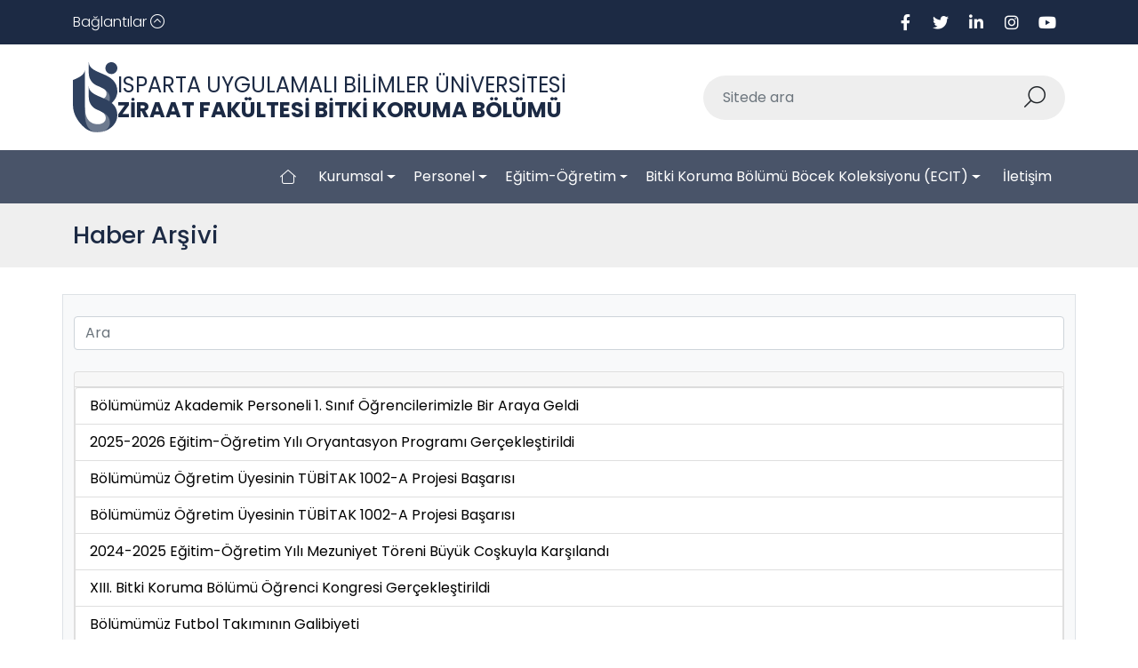

--- FILE ---
content_type: text/html; charset=utf-8
request_url: https://ziraat.isparta.edu.tr/bitkikoruma/tr/haberler
body_size: 36249
content:

<!DOCTYPE html>
<html lang="en">
<head>
    <meta charset="utf-8" />
    <meta name="viewport" content="width=device-width, initial-scale=1.0" />
    <title> Haberler </title>



    <link rel="preconnect" href="https://fonts.googleapis.com">
    <link rel="preconnect" href="https://fonts.gstatic.com" crossorigin>
    <link href="https://fonts.googleapis.com/css2?family=Poppins:wght@100;300;400;500;700&display=swap" rel="stylesheet">
    <link rel="shortcut icon" href="/img/favicon.ico">
    <link href="/assets/bootstrap/css/bootstrap.min.css" rel="stylesheet">
    <link rel="stylesheet" href="https://cdnjs.cloudflare.com/ajax/libs/fancybox/3.5.7/jquery.fancybox.min.css" />
    <link href="/assets/fonts/fontawesome/css/fontawesome.css" rel="stylesheet" type="text/css" />
    <link href="/assets/fonts/fontawesome/css/light.css" rel="stylesheet" type="text/css" />
    <link href="/assets/fonts/fontawesome/css/brands.css" rel="stylesheet" type="text/css" />
    <link href="/assets/js/owlcarousel/assets/owl.carousel.min.css" rel="stylesheet" type="text/css" />
    <link href="/assets/js/owlcarousel/assets/owl.theme.default.min.css" rel="stylesheet" type="text/css" />
    <link href="/assets/css2/style.css?v=306" rel="stylesheet" type="text/css" />



    <script src="https://cdnjs.cloudflare.com/ajax/libs/jquery/3.6.0/jquery.min.js"></script>
    <script src="https://cdnjs.cloudflare.com/ajax/libs/fancybox/3.5.7/jquery.fancybox.min.js"></script>
    <script src="/assets/bootstrap/js/bootstrap.bundle.min.js"></script>
    <script src="/assets/js/owlcarousel/owl.carousel.min.js"></script>


    <script src="/assets/js/init.js"></script>

    <script>
        $(document).ready(function () {

            $('.navbar .dropdown-item').on('click', function (e) {
                var $el = $(this).children('.dropdown-toggle');
                var $parent = $el.offsetParent(".dropdown-menu");
                $(this).parent("li").toggleClass('open');

                if (!$parent.parent().hasClass('navbar-nav')) {
                    if ($parent.hasClass('show')) {
                        $parent.removeClass('show');
                        $el.next().removeClass('show');
                        $el.next().css({ "top": -999, "left": -999 });
                    } else {
                        $parent.parent().find('.show').removeClass('show');
                        $parent.addClass('show');
                        $el.next().addClass('show');
                        $el.next().css({ "top": $el[0].offsetTop, "left": $parent.outerWidth() - 4 });
                    }
                    e.preventDefault();
                    e.stopPropagation();
                }
            });

            $('.navbar .dropdown').on('hidden.bs.dropdown', function () {
                $(this).find('li.dropdown').removeClass('show open');
                $(this).find('ul.dropdown-menu').removeClass('show open');
            });

        });

    </script>
    <style type="text/css">

        /* ============ desktop view ============ */
        @media all and (min-width: 992px) {
            .navbar-nav li:hover > ul.dropdown-menu {
                display: block;
                margin-top: 0.125rem;
            }

            .dropstart {
                position: relative;
                margin-top: 0.125rem;
            }

                .dropstart > .dropdown-menu {
                    top: 0;
                    Right: 100%;
                    margin-right: 0.125rem;
                }

            .dropend {
                position: relative;
                margin-top: 0.125rem;
            }

                .dropend > .dropdown-menu {
                    top: 0;
                    left: 100%;
                    margin-left: 0.125rem;
                }
            /* rotate caret on hover */
            .dropdown-menu > li > a:hover:after {
                text-decoration: underline;
                transform: rotate(-90deg);
            }
        }
        /* ============ desktop view .end// ============ */

    </style>


</head>
<body>

    <div b-0mfvg6g4jn class="collapse quickborder" id="navbarToggleExternalContent" style="background: #1C2A44;">
        <div b-0mfvg6g4jn class="container">
            <div b-0mfvg6g4jn class="row">

                <div b-0mfvg6g4jn class="col-md-6 col-xl-3 mb-4 mt-5">
                    <h5 b-0mfvg6g4jn class="text-white">Öğrenci</h5>
                    <ul b-0mfvg6g4jn class="menu-list quickcolor">
                        <li b-0mfvg6g4jn><a b-0mfvg6g4jn href="https://aday.isparta.edu.tr" target="_blank">> Aday Öğrenci</a></li>
                        <li b-0mfvg6g4jn><a b-0mfvg6g4jn href="https://erasmus.isparta.edu.tr" target="_blank">> Erasmus</a></li>
                        <li b-0mfvg6g4jn><a b-0mfvg6g4jn href="https://farabi.isparta.edu.tr" target="_blank">> Farabi</a></li>
                        <li b-0mfvg6g4jn><a b-0mfvg6g4jn href="https://mevlana.isparta.edu.tr" target="_blank">> Mevlana</a></li>
                        <li b-0mfvg6g4jn><a b-0mfvg6g4jn href="https://mbs.isparta.edu.tr" target="_blank">> Mezun Bilgi Sistemi</a></li>
                        <li b-0mfvg6g4jn><a b-0mfvg6g4jn href="https://oidb.isparta.edu.tr" target="_blank">> Öğrenci İşleri Daire Başkanlığı</a></li>
                        <li b-0mfvg6g4jn><a b-0mfvg6g4jn href="https://ogrencikonseyi.isparta.edu.tr" target="_blank">> Öğrenci Konseyi</a></li>
                        <li b-0mfvg6g4jn><a b-0mfvg6g4jn href="https://sem.isparta.edu.tr" target="_blank">> Sürekli Eğitim Merkezi</a></li>
                        <li b-0mfvg6g4jn><a b-0mfvg6g4jn href="https://uluslararasi.isparta.edu.tr" target="_blank">> Uluslararası İlişkiler Koordinatörlüğü</a></li>
                    </ul>
                </div>

                <div b-0mfvg6g4jn class="col-md-6 col-xl-3 mb-4 mt-5">
                    <h5 b-0mfvg6g4jn class="text-white">Personel</h5>
                    <ul b-0mfvg6g4jn class="menu-list quickcolor">
                        <li b-0mfvg6g4jn><a b-0mfvg6g4jn href="https://kms.kaysis.gov.tr/Home/Kurum/80686208?AspxAutoDetectCookieSupport=1" target="_blank">> Mevzuat</a></li>
                        <li b-0mfvg6g4jn><a b-0mfvg6g4jn href="https://persdb.isparta.edu.tr" target="_blank">> Personel Daire Başkanlığı</a></li>
                        <li b-0mfvg6g4jn><a b-0mfvg6g4jn href="https://yoksis.yok.gov.tr" target="_blank">> Yüksek Öğretim Bilgi Sistemi</a></li>
                        <li b-0mfvg6g4jn><a b-0mfvg6g4jn href="https://pbs.isparta.edu.tr" target="_blank">> Personel Bilgi Sistemi</a></li>
                        <li b-0mfvg6g4jn><a b-0mfvg6g4jn href="https://ebys.isparta.edu.tr" target="_blank">> Elektronik Belge Yönetim Sistemi</a></li>
                        <li b-0mfvg6g4jn><a b-0mfvg6g4jn href="https://ik.isparta.edu.tr" target="_blank">> İnsan Kaynakları Başvuru Sistemi</a></li>
                        <li b-0mfvg6g4jn><a b-0mfvg6g4jn href="https://persdb.isparta.edu.tr/tr/dokumanlar/dokuman-kategorileri-12423s.html" target="_blank">> Döküman Arşivi</a></li>
                    </ul>
                </div>

                <div b-0mfvg6g4jn class="col-md-6 col-xl-3 mb-4 mt-5">
                    <h5 b-0mfvg6g4jn class="text-white">Araştırma</h5>
                    <ul b-0mfvg6g4jn class="menu-list quickcolor">
                        <li b-0mfvg6g4jn><a b-0mfvg6g4jn href="https://www.isparta.edu.tr/sayfa/5866/arastirma-merkezleri" target="_blank">> Araştırma Merkezleri</a></li>
                        <li b-0mfvg6g4jn><a b-0mfvg6g4jn href="https://bap.isparta.edu.tr" target="_blank">> Bilimsel Araştırma Projeleri</a></li>
                        <li b-0mfvg6g4jn><a b-0mfvg6g4jn href="https://kutuphane.isparta.edu.tr" target="_blank">> Bilgi Merkezi</a></li>
                        <li b-0mfvg6g4jn><a b-0mfvg6g4jn href="https://tez.yok.gov.tr/UlusalTezMerkezi/" target="_blank">> Tez Sorgulama</a></li>
                        <li b-0mfvg6g4jn><a b-0mfvg6g4jn href="https://arbis.tubitak.gov.tr" target="_blank">> Araştırmacı Bilgi Sistemi</a></li>
                    </ul>
                </div>

                <div b-0mfvg6g4jn class="col-md-6 col-xl-3 mb-4 mt-5">
                    <h5 b-0mfvg6g4jn class="text-white">Kurumsal</h5>
                    <ul b-0mfvg6g4jn class="menu-list quickcolor">
                        <li b-0mfvg6g4jn><a b-0mfvg6g4jn href="https://www.isparta.edu.tr/sayfa/5525/tanitim" target="_blank">> Tanıtım</a></li>
                        <li b-0mfvg6g4jn><a b-0mfvg6g4jn href="https://www.isparta.edu.tr/sayfa/5528/misyon-ve-vizyon" target="_blank">> Misyon ve Vizyon</a></li>
                        <li b-0mfvg6g4jn><a b-0mfvg6g4jn href="https://isparta.edu.tr/rektorluk" target="_blank">> Yönetim</a></li>
                        <li b-0mfvg6g4jn><a b-0mfvg6g4jn href="https://www.isparta.edu.tr/kurumsal" target="_blank">> Kurumsal Kimlik</a></li>
                        <li b-0mfvg6g4jn><a b-0mfvg6g4jn href="https://www.youtube.com/watch?v=4cZTclMlPlk" target="_blank">> Tanıtım Filmi</a></li>
                        <li b-0mfvg6g4jn><a b-0mfvg6g4jn href="https://isparta.edu.tr/protokollistesi" target="_blank">> Protokol Listesi</a></li>
                        <li b-0mfvg6g4jn><a b-0mfvg6g4jn href="https://www.mevzuat.gov.tr/#yonetmelikler" target="_blank">> Yönerge ve Yönetmelikler</a></li>
                    </ul>
                </div>

            </div>
        </div>
    </div>



    <header b-0mfvg6g4jn class="navbar navbar-expand-lg">
        <div b-0mfvg6g4jn class="header-top">
            <div b-0mfvg6g4jn class="container">



                <div b-0mfvg6g4jn class="links">
                    <div b-0mfvg6g4jn class="quickmenu">

                        <a b-0mfvg6g4jn type="button" data-bs-toggle="collapse" data-bs-target="#navbarToggleExternalContent" aria-controls="navbarToggleExternalContent" aria-expanded="false" aria-label="Toggle navigation">
                            <span b-0mfvg6g4jn> Bağlantılar <i b-0mfvg6g4jn class="fal fa-circle-chevron-up"></i> </span>
                        </a>



                    </div>






                </div>
                <div b-0mfvg6g4jn class="socials d-none d-md-flex">


                    <a b-0mfvg6g4jn href=""><i b-0mfvg6g4jn class="fa-brands fa-facebook-f"></i></a>


                    <a b-0mfvg6g4jn href=""><i b-0mfvg6g4jn class="fa-brands fa-twitter"></i></a>

                    <a b-0mfvg6g4jn href=""><i b-0mfvg6g4jn class="fa-brands fa-linkedin-in"></i></a>

                    <a b-0mfvg6g4jn href="isubu_bitkikoruma"><i b-0mfvg6g4jn class="fa-brands fa-instagram"></i></a>
                    <a b-0mfvg6g4jn href=""><i b-0mfvg6g4jn class="fa-brands fa-youtube"></i></a>
                </div>
            </div>
        </div>
        <div b-0mfvg6g4jn class="header">
            <div b-0mfvg6g4jn class="container">

              

                <a b-0mfvg6g4jn href="/bitkikoruma" class="logo">

                    <img b-0mfvg6g4jn src="/assets/images/logo1.svg" />
                    <div b-0mfvg6g4jn class="logo-text">
                        <span b-0mfvg6g4jn>ISPARTA UYGULAMALI BİLİMLER ÜNİVERSİTESİ</span>
                        <strong b-0mfvg6g4jn>Z&#x130;RAAT FAK&#xDC;LTES&#x130; B&#x130;TK&#x130; KORUMA B&#xD6;L&#xDC;M&#xDC;</strong>
                    </div>
                </a>
                <div b-0mfvg6g4jn class="search d-none d-lg-flex">
                    <div b-0mfvg6g4jn class="input-group">
                        <input b-0mfvg6g4jn type="text" class="form-control" placeholder="Sitede ara" aria-label="Sitede ara" aria-describedby="button-addon2" name="arama" id="arama">
                        <button b-0mfvg6g4jn class="btn" type="button" id="Ara"><i b-0mfvg6g4jn class="fal fa-search fa-rotate-90"></i></button>

                    </div>
                </div>
                <button b-0mfvg6g4jn class="navbar-toggler" type="button" data-bs-toggle="collapse" data-bs-target="#navbar" aria-controls="navbar" aria-expanded="false" aria-label="Toggle navigation">
                    <i b-0mfvg6g4jn class="fal fa-bars"></i>
                </button>
            </div>
        </div>




        <div b-0mfvg6g4jn class="menu collapse navbar-collapse" id="navbar">
            <div b-0mfvg6g4jn class="container">
                <ul b-0mfvg6g4jn class="navbar-nav">
                    <li b-0mfvg6g4jn class="nav-item">
                        <a b-0mfvg6g4jn class="nav-link" href="/bitkikoruma"><i b-0mfvg6g4jn class="fal fa-home-blank"></i></a>
                    </li>



                                <li b-0mfvg6g4jn class="nav-item3 dropdown">


                                        <a b-0mfvg6g4jn class="nav-link dropdown-toggle" href="/bitkikoruma/tr/kurumsal.html" data-bs-toggle="dropdown" data-bs-auto-close="outside" style=" text-transform:capitalize"> Kurumsal</a>





                                    <ul b-0mfvg6g4jn class="dropdown-menu shadow">

                                                            <li b-0mfvg6g4jn><a b-0mfvg6g4jn class="dropdown-item" href="/bitkikoruma/tr/kurumsal/ogrenci-temsilcileri-12624s.html" style=" text-transform:capitalize">&#xD6;&#x11F;renci Temsilcileri</a></li>
                                                            <li b-0mfvg6g4jn><a b-0mfvg6g4jn class="dropdown-item" href="/bitkikoruma/tr/kurumsal/sinif-danismanlari-12623s.html" style=" text-transform:capitalize">S&#x131;n&#x131;f Dan&#x131;&#x15F;manlar&#x131;</a></li>
                                                            <li b-0mfvg6g4jn><a b-0mfvg6g4jn class="dropdown-item" href="/bitkikoruma/tr/kurumsal/calisma-gruplari-12622s.html" style=" text-transform:capitalize">&#xC7;al&#x131;&#x15F;ma Gruplar&#x131;</a></li>
                                                            <li b-0mfvg6g4jn><a b-0mfvg6g4jn class="dropdown-item" href="/bitkikoruma/tr/kurumsal/koordinatorlukler-temsilcilikler-12621s.html" style=" text-transform:capitalize">Koordinat&#xF6;rl&#xFC;kler &amp; Temsilcilikler</a></li>
                                                            <li b-0mfvg6g4jn><a b-0mfvg6g4jn class="dropdown-item" href="/bitkikoruma/tr/kurumsal/kurullar-12620s.html" style=" text-transform:capitalize">Kurullar</a></li>
                                                            <li b-0mfvg6g4jn><a b-0mfvg6g4jn class="dropdown-item" href="/bitkikoruma/tr/kurumsal/yonetim-12619s.html" style=" text-transform:capitalize">Y&#xF6;netim</a></li>
                                                            <li b-0mfvg6g4jn><a b-0mfvg6g4jn class="dropdown-item" href="/bitkikoruma/tr/kurumsal/yetki-gorev-ve-sorumluluklar-12618s.html" style=" text-transform:capitalize">Yetki, G&#xF6;rev ve Sorumluluklar</a></li>
                                                            <li b-0mfvg6g4jn><a b-0mfvg6g4jn class="dropdown-item" href="/bitkikoruma/tr/kurumsal/organizasyon-semasi-12617s.html" style=" text-transform:capitalize">Organizasyon &#x15E;emas&#x131;</a></li>
                                                            <li b-0mfvg6g4jn><a b-0mfvg6g4jn class="dropdown-item" href="/bitkikoruma/tr/kurumsal/vizyon-ve-misyon-12608s.html" style=" text-transform:capitalize">Vizyon ve Misyon</a></li>
                                                            <li b-0mfvg6g4jn><a b-0mfvg6g4jn class="dropdown-item" href="/bitkikoruma/tr/kurumsal/hakkimizda-12607s.html" style=" text-transform:capitalize">Hakk&#x131;m&#x131;zda</a></li>



                                    </ul>
                                </li>
                                <li b-0mfvg6g4jn class="nav-item3 dropdown">


                                        <a b-0mfvg6g4jn class="nav-link dropdown-toggle" href="/bitkikoruma/tr/personel.html" data-bs-toggle="dropdown" data-bs-auto-close="outside" style=" text-transform:capitalize"> Personel</a>





                                    <ul b-0mfvg6g4jn class="dropdown-menu shadow">

                                                            <li b-0mfvg6g4jn><a b-0mfvg6g4jn class="dropdown-item" href="http://ziraat.isparta.edu.tr/bitkikoruma/tr/akademik-kadro" style=" text-transform:capitalize">Akademik Personel</a></li>
                                                            <li b-0mfvg6g4jn><a b-0mfvg6g4jn class="dropdown-item" href="/bitkikoruma/tr/personel/emekli-ogretim-uyeleri-16423s.html" style=" text-transform:capitalize">Emekli &#xD6;&#x11F;retim &#xDC;yeleri</a></li>
                                                            <li b-0mfvg6g4jn><a b-0mfvg6g4jn class="dropdown-item" href="/bitkikoruma/tr/personel/idari-personel-12658s.html" style=" text-transform:capitalize">&#x130;dari Personel</a></li>



                                    </ul>
                                </li>
                                <li b-0mfvg6g4jn class="nav-item3 dropdown">


                                        <a b-0mfvg6g4jn class="nav-link dropdown-toggle" href="/bitkikoruma/tr/egitim-ogretim.html" data-bs-toggle="dropdown" data-bs-auto-close="outside" style=" text-transform:capitalize"> E&#x11F;itim-&#xD6;&#x11F;retim</a>





                                    <ul b-0mfvg6g4jn class="dropdown-menu shadow">

                                                            <li b-0mfvg6g4jn><a b-0mfvg6g4jn class="dropdown-item" href="/bitkikoruma/tr/egitim-ogretim/yuksek-lisans-12667s.html" style=" text-transform:capitalize">Y&#xFC;ksek Lisans</a></li>
                                                            <li b-0mfvg6g4jn><a b-0mfvg6g4jn class="dropdown-item" href="/bitkikoruma/tr/egitim-ogretim/lisans-12666s.html" style=" text-transform:capitalize">Lisans</a></li>
                                                            <li b-0mfvg6g4jn><a b-0mfvg6g4jn class="dropdown-item" href="/bitkikoruma/tr/egitim-ogretim/is-olanaklari-2539s.html" style=" text-transform:capitalize">&#x130;&#x15F; Olanaklar&#x131;</a></li>



                                    </ul>
                                </li>
                                <li b-0mfvg6g4jn class="nav-item3 dropdown">


                                        <a b-0mfvg6g4jn class="nav-link dropdown-toggle" href="/bitkikoruma/tr/bitki-koruma-bolumu-bocek-koleksiyonu-ecit.html" data-bs-toggle="dropdown" data-bs-auto-close="outside" style=" text-transform:capitalize"> Bitki Koruma B&#xF6;l&#xFC;m&#xFC; B&#xF6;cek Koleksiyonu (ECIT)</a>





                                    <ul b-0mfvg6g4jn class="dropdown-menu shadow">

                                                            <li b-0mfvg6g4jn><a b-0mfvg6g4jn class="dropdown-item" href="/bitkikoruma/tr/bitki-koruma-bolumu-bocek-koleksiyonu-ecit/bitki-koruma-bolumu-bocek-koleksiyonu-ecit-12669s.html" style=" text-transform:capitalize">Bitki Koruma B&#xF6;l&#xFC;m&#xFC; B&#xF6;cek Koleksiyonu (ECIT)</a></li>



                                    </ul>
                                </li>


                        <li b-0mfvg6g4jn class="nav-item">
                            <a b-0mfvg6g4jn class="nav-link" href="/bitkikoruma/tr/iletisim"> İletişim</a>

                        </li>









                </ul>
            </div>
        </div>





    </header>


    <div b-0mfvg6g4jn class="" style="margin-top:20px;">
        <main b-0mfvg6g4jn role="main" style="margin-top:-20px; min-height: 400px;">

            
<script src="//maxcdn.bootstrapcdn.com/bootstrap/4.1.1/js/bootstrap.min.js"></script>
<script src="//cdnjs.cloudflare.com/ajax/libs/jquery/3.2.1/jquery.min.js"></script>

<div class="page-header">
    <div class="container">
        <h1>Haber Arşivi</h1>
    </div>
</div>



<div class="container bg-light border pb-2" style="min-height:350px;">
    <br />
    <nav class="navbar navbar-light ">
        <form class="form-inline">
            <input class="form-control mr-sm-2 srch" type="text" placeholder="Ara">
        </form>
    </nav>
    <br />




    <div id="accordion" role="tablist">
        <div class="card">
            <div class="card-header" role="tab" id="heading-1">
            </div>
            <div id="collapse-1" class="collapse show" role="tabpanel" aria-labelledby="heading-1">
                <div class="card-body p-0">
                    <ul class="list-group cat-list">
                            <li class="list-group-item"><a href="/bitkikoruma/tr/haber/bolumumuz-akademik-personeli-1-sinif-ogrencilerimizle-bir-araya-geldi-59461h.html" target="_blank"  style="color:black">B&#xF6;l&#xFC;m&#xFC;m&#xFC;z Akademik Personeli 1. S&#x131;n&#x131;f &#xD6;&#x11F;rencilerimizle Bir Araya Geldi</a></li>
                            <li class="list-group-item"><a href="/bitkikoruma/tr/haber/2025-2026-egitim-ogretim-yili-oryantasyon-programi-gerceklestirildi-59369h.html" target="_blank"  style="color:black">2025-2026 E&#x11F;itim-&#xD6;&#x11F;retim Y&#x131;l&#x131; Oryantasyon Program&#x131; Ger&#xE7;ekle&#x15F;tirildi</a></li>
                            <li class="list-group-item"><a href="/bitkikoruma/tr/haber/bolumumuz-ogretim-uyesinin-tubitak-1002-a-projesi-basarisi-58996h.html" target="_blank"  style="color:black">B&#xF6;l&#xFC;m&#xFC;m&#xFC;z &#xD6;&#x11F;retim &#xDC;yesinin T&#xDC;B&#x130;TAK 1002-A Projesi Ba&#x15F;ar&#x131;s&#x131;</a></li>
                            <li class="list-group-item"><a href="/bitkikoruma/tr/haber/bolumumuz-ogretim-uyesinin-tubitak-1002-a-projesi-basarisi-58994h.html" target="_blank"  style="color:black">B&#xF6;l&#xFC;m&#xFC;m&#xFC;z &#xD6;&#x11F;retim &#xDC;yesinin T&#xDC;B&#x130;TAK 1002-A Projesi Ba&#x15F;ar&#x131;s&#x131;</a></li>
                            <li class="list-group-item"><a href="/bitkikoruma/tr/haber/2024-2025-egitim-ogretim-yili-mezuniyet-toreni-buyuk-coskuyla-karsilandi-58958h.html" target="_blank"  style="color:black">2024-2025 E&#x11F;itim-&#xD6;&#x11F;retim Y&#x131;l&#x131; Mezuniyet T&#xF6;reni B&#xFC;y&#xFC;k Co&#x15F;kuyla Kar&#x15F;&#x131;land&#x131;</a></li>
                            <li class="list-group-item"><a href="/bitkikoruma/tr/haber/xiii-bitki-koruma-bolumu-ogrenci-kongresi-gerceklestirildi-58954h.html" target="_blank"  style="color:black">XIII. Bitki Koruma B&#xF6;l&#xFC;m&#xFC; &#xD6;&#x11F;renci Kongresi Ger&#xE7;ekle&#x15F;tirildi</a></li>
                            <li class="list-group-item"><a href="/bitkikoruma/tr/haber/bolumumuz-futbol-takiminin-galibiyeti-58939h.html" target="_blank"  style="color:black">B&#xF6;l&#xFC;m&#xFC;m&#xFC;z Futbol Tak&#x131;m&#x131;n&#x131;n Galibiyeti</a></li>
                            <li class="list-group-item"><a href="/bitkikoruma/tr/haber/bolumumuz-mezun-danisma-kurulu-toplantisi-gerceklestirildi-58814h.html" target="_blank"  style="color:black">B&#xF6;l&#xFC;m&#xFC;m&#xFC;z Mezun Dan&#x131;&#x15F;ma Kurulu Toplant&#x131;s&#x131; Ger&#xE7;ekle&#x15F;tirildi</a></li>
                            <li class="list-group-item"><a href="/bitkikoruma/tr/haber/bolumumuz-ogretim-uyeleri-zidek-surecleri-bilgilendirme-toplantisina-katildi-58504h.html" target="_blank"  style="color:black">B&#xF6;l&#xFC;m&#xFC;m&#xFC;z &#xD6;&#x11F;retim &#xDC;yeleri Z&#x130;DEK S&#xFC;re&#xE7;leri Bilgilendirme Toplant&#x131;s&#x131;na Kat&#x131;ld&#x131;</a></li>
                            <li class="list-group-item"><a href="/bitkikoruma/tr/haber/bolumumuzun-tubitak-2209-a-projeleri-basarisi-58495h.html" target="_blank"  style="color:black">B&#xF6;l&#xFC;m&#xFC;m&#xFC;z&#xFC;n T&#xDC;B&#x130;TAK 2209-A Projeleri Ba&#x15F;ar&#x131;s&#x131;</a></li>
                            <li class="list-group-item"><a href="/bitkikoruma/tr/haber/bolumumuz-ogretim-uyeleri-isparta-elma-ureticileri-ile-bir-araya-geldi-58397h.html" target="_blank"  style="color:black">B&#xF6;l&#xFC;m&#xFC;m&#xFC;z &#xD6;&#x11F;retim &#xDC;yeleri Isparta Elma &#xDC;reticileri ile Bir Araya Geldi</a></li>
                            <li class="list-group-item"><a href="/bitkikoruma/tr/haber/bolumumuz-ogrencilerinin-erasmus-deneyimleri---2-58330h.html" target="_blank"  style="color:black">&#x2018;&#x2019;B&#xF6;l&#xFC;m&#xFC;m&#xFC;z &#xD6;&#x11F;rencilerinin Erasmus Deneyimleri &#x2013; 2&#x2019;&#x2019;</a></li>
                            <li class="list-group-item"><a href="/bitkikoruma/tr/haber/mezun-ogrencilerimizden-ziraat-muhendisi-ali-riza-celik-ogrencilerimizle-bir-araya-geldi-58128h.html" target="_blank"  style="color:black">Mezun &#xD6;&#x11F;rencilerimizden Ziraat M&#xFC;hendisi Ali R&#x131;za &#xC7;EL&#x130;K &#xD6;&#x11F;rencilerimizle Bir Araya Geldi</a></li>
                            <li class="list-group-item"><a href="/bitkikorumahttps://ziraat.isparta.edu.tr/tr/haber/ziraat-fakultesi-2024-yilinda-1100-ziyaretciyi-misafir-etti-57884h.html" target="_blank"  style="color:black">Ziraat Fak&#xFC;ltesi, 2024 Y&#x131;l&#x131;nda 1.100 Ziyaret&#xE7;iyi Misafir Etti</a></li>
                            <li class="list-group-item"><a href="/bitkikoruma/tr/haber/bolumumuz-ogrencilerinin-erasmus-deneyimleri---1-57880h.html" target="_blank"  style="color:black">&#x2018;&#x2019;B&#xF6;l&#xFC;m&#xFC;m&#xFC;z &#xD6;&#x11F;rencilerinin Erasmus Deneyimleri &#x2013; 1&#x2019;&#x2019;</a></li>
                            <li class="list-group-item"><a href="/bitkikoruma/tr/haber/bolum-baskanligimizda-gorev-degisimi-57869h.html" target="_blank"  style="color:black">B&#xF6;l&#xFC;m Ba&#x15F;kanl&#x131;&#x11F;&#x131;m&#x131;zda G&#xF6;rev De&#x11F;i&#x15F;imi</a></li>
                            <li class="list-group-item"><a href="/bitkikoruma/tr/haber/bolum-akademisyenlerimizin-uluslararasi-kongre-faaliyetleri-2024-57805h.html" target="_blank"  style="color:black">B&#xF6;l&#xFC;m Akademisyenlerimizin Uluslararas&#x131; Kongre Faaliyetleri (2024)</a></li>
                            <li class="list-group-item"><a href="/bitkikoruma/tr/haber/nufarm-pazarlama-muduru-ogrencilerimizle-bir-araya-geldi-57670h.html" target="_blank"  style="color:black">NUFARM Pazarlama M&#xFC;d&#xFC;r&#xFC; &#xD6;&#x11F;rencilerimizle Bir Araya Geldi</a></li>
                            <li class="list-group-item"><a href="/bitkikoruma/tr/haber/agrobest-akdeniz-bolge-mudur-yardimcisi-ogrencilerimize-bilgi-ve-tecrubelerini-aktardi-57512h.html" target="_blank"  style="color:black">AGROBEST Akdeniz B&#xF6;lge M&#xFC;d&#xFC;r Yard&#x131;mc&#x131;s&#x131; &#xD6;&#x11F;rencilerimize Bilgi ve Tecr&#xFC;belerini Aktard&#x131;</a></li>
                            <li class="list-group-item"><a href="/bitkikoruma/tr/haber/2024-2025-egitim-ogretim-yili-bitki-koruma-bolumu-1-sinif-ogrencilerine-yonelik-oryantasyon-egitimi-gerceklestirildi-57428h.html" target="_blank"  style="color:black">2024-2025 E&#x11F;itim-&#xD6;&#x11F;retim Y&#x131;l&#x131; Bitki Koruma B&#xF6;l&#xFC;m&#xFC; 1. S&#x131;n&#x131;f &#xD6;&#x11F;rencilerine Y&#xF6;nelik Oryantasyon E&#x11F;itimi Ger&#xE7;ekle&#x15F;tirildi</a></li>
                            <li class="list-group-item"><a href="/bitkikorumahttps://ziraat.isparta.edu.tr/tr/haber/ziraat-fakultesi-minik-ziyaretcilerini-agirladi-57407h.html" target="_blank"  style="color:black">Ziraat Fak&#xFC;ltesi Minik Ziyaret&#xE7;ilerini A&#x11F;&#x131;rlad&#x131;</a></li>
                            <li class="list-group-item"><a href="/bitkikorumahttps://ziraat.isparta.edu.tr/tr/haber/ziraat-fakultesi-genc-ziyaretcilerini-agirladi-57327h.html" target="_blank"  style="color:black">Ziraat Fak&#xFC;ltesi Gen&#xE7; Ziyaret&#xE7;ilerini A&#x11F;&#x131;rlad&#x131;</a></li>
                            <li class="list-group-item"><a href="/bitkikoruma/tr/haber/ogretim-elemanimizin-tubitak-2210-a-yurt-ici-genel-yuksek-lisans-burs-programi-basarisi-56831h.html" target="_blank"  style="color:black">&#xD6;&#x11F;retim Eleman&#x131;m&#x131;z&#x131;n T&#xDC;B&#x130;TAK 2210-A Yurt &#x130;&#xE7;i Genel Y&#xFC;ksek Lisans Burs Program&#x131; Ba&#x15F;ar&#x131;s&#x131;</a></li>
                            <li class="list-group-item"><a href="/bitkikorumahttps://ziraat.isparta.edu.tr/tr/haber/2023-2024-akademik-yili-mezuniyet-toreni-56791h.html" target="_blank"  style="color:black">2023-2024 Akademik Y&#x131;l&#x131; Mezuniyet T&#xF6;reni</a></li>
                            <li class="list-group-item"><a href="/bitkikoruma/tr/haber/tubitak-1002a-proje-tebrigi-55934h.html" target="_blank"  style="color:black">T&#xFC;bitak 1002A Proje Tebri&#x11F;i</a></li>
                            <li class="list-group-item"><a href="/bitkikoruma/tr/haber/prof-dr-bulent-yasar-icin-emeklilik-kutlamasi-34123h.html" target="_blank"  style="color:black">Prof. Dr. B&#xFC;lent YA&#x15E;AR &#x130;&#xE7;in Emeklilik Kutlamas&#x131;</a></li>
                            <li class="list-group-item"><a href="/bitkikoruma/tr/haber/tubitakin-yapmis-oldugu-universitelerin-alan-bazinda-yetkinlik-analizinde-isubu-bitki-koruma-30233h.html" target="_blank"  style="color:black">T&#xDC;B&#x130;TAK&#x2019;&#x131;n yapm&#x131;&#x15F; oldu&#x11F;u &#xDC;niversitelerin Alan Baz&#x131;nda Yetkinlik Analizinde ISUB&#xDC;-B&#x130;TK&#x130; KORUMA</a></li>
                            <li class="list-group-item"><a href="/bitkikorumahttps://www.isparta.edu.tr/haber/8770/isubulu-akademisyenler-en-cok-atif-alan-ve-h-indexi-en-yuksek-akademisyenler-arasinda-yer-aldi" target="_blank"  style="color:black">TEBR&#x130;K</a></li>
                            <li class="list-group-item"><a href="/bitkikoruma/tr/haber/isubu-ziraat-fakultesi-bitki-koruma-bolumu-mezuniyet-toreni-28688h.html" target="_blank"  style="color:black">ISUB&#xDC;, Ziraat Fak&#xFC;ltesi, Bitki Koruma B&#xF6;l&#xFC;m&#xFC; Mezuniyet T&#xF6;reni</a></li>
                            <li class="list-group-item"><a href="/bitkikoruma/tr/haber/bitki-koruma-4-sinif-ogrencilerinin-xi-mezuniyet-tez-sunumlari-2-3-mayis-tarihlerinde-yapildi-26010h.html" target="_blank"  style="color:black">Bitki Koruma 4. S&#x131;n&#x131;f &#xD6;&#x11F;rencilerinin XI. Mezuniyet Tez Sunumlar&#x131; 2-3 May&#x131;s Tarihlerinde Yap&#x131;ld&#x131;</a></li>

                    </ul>
                </div>
            </div>
        </div>

        <br />

    </div>





</div>

<br />
<br />
<br />


<script>
    $(document).ready(function () {
        $('.cat-list li').addClass('fnd');
        function counter_set() {
            $('.cat-list').each(function () {
                var cnt = $(this).children('.cat-list li.fnd').length;

                $(this).parent().parent().parent().find('.incat-count').text(cnt);
            });
        }

        counter_set();

        $('.srch').keyup(function () {
            var txt = $(this).val().toLowerCase();
            $('.cat-list li').filter(function () {
                var mt = $(this).text().toLowerCase().indexOf(txt) > -1;
                $(this).toggle(mt);
                $(this).toggleClass('fnd', mt);
            });
            counter_set();
        });



    });
</script>



        </main>
    </div>


    <footer b-0mfvg6g4jn>
        <div b-0mfvg6g4jn class="footer">
            <div b-0mfvg6g4jn class="container">
                <div b-0mfvg6g4jn class="row">
                    <div b-0mfvg6g4jn class="col-md-5 footer-left">
                        <div b-0mfvg6g4jn class="row">
                            <div b-0mfvg6g4jn class="col-lg-7">
                                <div b-0mfvg6g4jn class="badges">
                                    <a b-0mfvg6g4jn href=""><img b-0mfvg6g4jn src="/assets/images/app-store.svg" /></a>
                                    <a b-0mfvg6g4jn href=""><img b-0mfvg6g4jn src="/assets/images/play-store.svg" /></a>
                                    <a b-0mfvg6g4jn href=""><img b-0mfvg6g4jn src="/assets/images/app-gallery.svg" /></a>
                                </div>
                                <p b-0mfvg6g4jn>Uygulamalı Eğitimde “Model Üniversite”</p>
                                <div b-0mfvg6g4jn class="responsive mt-4">
                                    <i b-0mfvg6g4jn class="fa-light fa-laptop-mobile"></i>
                                    <span b-0mfvg6g4jn>Telefon ve Tablet için uyumludur</span>
                                </div>
                            </div>
                            <div b-0mfvg6g4jn class="col-lg-4">
                                <img b-0mfvg6g4jn src="/assets/images/app-qr.svg" width="100" class="app-qr" />
                            </div>
                        </div>

                    </div>
                    <div b-0mfvg6g4jn class="col-md-2 text-center">
                            <a b-0mfvg6g4jn href="/bitkikoruma"> <img src="/img/footer-logo.png" style=" height:150px; width:150px; "> </a>
                    </div>
                    <div b-0mfvg6g4jn class="col-md-5 text-end footer-contact">
                        <div b-0mfvg6g4jn class="socials">
                            <a b-0mfvg6g4jn href=""><i b-0mfvg6g4jn class="fa-brands fa-facebook-f"></i></a>


                            <a b-0mfvg6g4jn href=""><i b-0mfvg6g4jn class="fa-brands fa-twitter"></i></a>

                            <a b-0mfvg6g4jn href=""><i b-0mfvg6g4jn class="fa-brands fa-linkedin-in"></i></a>

                            <a b-0mfvg6g4jn href="isubu_bitkikoruma"><i b-0mfvg6g4jn class="fa-brands fa-instagram"></i></a>
                            <a b-0mfvg6g4jn href=""><i b-0mfvg6g4jn class="fa-brands fa-youtube"></i></a>
                        </div>
                        <ul b-0mfvg6g4jn class="contact-list">
                            <li b-0mfvg6g4jn>Z&#x130;RAAT FAK&#xDC;LTES&#x130; B&#x130;TK&#x130; KORUMA B&#xD6;L&#xDC;M&#xDC;</li>
                            <li b-0mfvg6g4jn> Isparta Uygulamal&#x131; Bilimler &#xDC;niversitesi, Ziraat Fak&#xFC;ltesi, Bitki Koruma B&#xF6;l&#xFC;m&#xFC;, Do&#x11F;u Yerle&#x15F;kesi , Isparta-Afyonkarahisar Karayolu 8. Km Merkez /Isparta</li>
                            <li b-0mfvg6g4jn>Telefon: 246 214 62 68</li>
                                <li b-0mfvg6g4jn>Telefon: ...</li>

                            <li b-0mfvg6g4jn>Faks: 246 214 62 69 </li>
                            <li b-0mfvg6g4jn>E-Posta: bitkikoruma@isparta.edu.tr   </li>
                        </ul>
                    </div>
                </div>
            </div>
        </div>
        <div b-0mfvg6g4jn class="footer-bottom">
            &copy; 2023 - ISUBÜ Bilgi İşlem Daire Başkanlığı
        </div>
    </footer>




    


        

    <script src="https://cdnjs.cloudflare.com/ajax/libs/sweetalert/1.1.0/sweetalert.min.js"></script>
    <link href="https://cdnjs.cloudflare.com/ajax/libs/sweetalert/1.1.0/sweetalert.min.css" rel="stylesheet">

    <script type="text/javascript">
        $(document).ready(function () {

            $('#Ara').click(function () {

                var arama = document.getElementsByName("arama")[0].value;
                if (arama == "") {
                    sweetAlert("Hata", "Arama yapmak için lütfen kutucuğu doldurunuz.", "error");
                } else {



                    $.ajax({
                        url: '../Home/Arsiv"',
                        data: { arama: arama },
                        type: "get",
                        cache: false,
                        success: function (result) {
                            window.location.href = "/Home/Arsiv?arama=" + arama;
                        },
                        error: function (error) {
                            console.log(error.message);
                        }
                    });

                }


            });
        });
    </script>
    <style>

    </style>


</body>
</html>




--- FILE ---
content_type: text/css
request_url: https://ziraat.isparta.edu.tr/assets/css2/style.css?v=306
body_size: 19061
content:
:root {
    --main-color: #1C2A44;
    --secondary-color: #3c88d3;
    --alternative-color: #2F415F;
    --menu-color: rgba(28, 42, 68, .8);
    --border-radius: 7px;
}

a{ text-decoration: none; }

/**/
body{
    font-family: "Poppins", sans-serif;
    font-size: 1rem;
  

}

.bg-white {
    background: #fff;
    background-image: url("../images/pattern.png") !important;
    background-repeat: no-repeat;
    background-size: cover;
}
.bg-gray{ background: #ebebeb; }
.bg-alternative{ background: var(--alternative-color); }
.navbar-toggler:focus{ outline: 0; box-shadow: none; }


.quickcolor a {
    color: #3c88d3 !important;
}

    .quickcolor a:hover {
        color: #76C8FF !important;
    }

.quickborder {
    border-bottom: 0.05em solid #3c88d3 !important;
}

.quickcolor {
    list-style-type: none !important;
    padding: 0px;
}

/**/
header{ z-index: 1111; position: relative; }
header .header-top{ background: var(--main-color);  color: #fff;  }
header .header-top .container{  display: flex; justify-content: space-between; height: 50px; align-items: stretch; }
header .header-top .links{ align-items: center; display: flex; gap: 30px; }
header .header-top .links a{ color: #fff; font-weight: 300;; }
header .header-top .links a.active{ color: var(--secondary-color); }
header .header-top .links .theme{ display: flex; align-items: center; }
header .header-top .links .theme i{ height: 20px;}
header .header-top .links .theme .form-check-input{ border: 0; }
header .header-top .socials{ display: flex; align-items: center; }
header .header-top .socials a{ color: #fff; width: 40px; text-align: center;  font-size: 1.125rem; }
header .header-top .socials a:hover{ color: var(--secondary-color); }

header .header{ }
header .header > .container{ padding-top: 20px; padding-bottom: 20px; display: flex; justify-content: space-between; align-items: center; }
header .header .logo{ display: flex; gap: 30px; color: var(--main-color); }
header .header .logo img{ width: 50px; }
header .header .logo .logo-text{ font-size: 1.5rem; line-height: 1.2; display: flex; flex-direction: column; justify-content: center; }
header .header .search{}
header .header .search .input-group{ background: #eee; height: 50px; border-radius: 25px; padding: 0 10px; }
header .header .search .input-group input{ border: 0; background: transparent; }
header .header .search .input-group button{ border: 0; background: transparent; font-size: 1.5rem; }

header .menu{ background: var(--menu-color); }
header .menu .container .navbar-nav{ justify-content: flex-end; }

/* section */
section{ padding: 50px 0; }

.navbar{ flex-direction: column; padding: 0; align-items: inherit; }
.navbar-nav{ align-items: stretch; }
.navbar-nav .nav-item{ height: 60px; display: flex;  }
.navbar-nav .nav-item .nav-link{ color: #fff; padding: 0 15px; display: flex; align-items: center; }
    .navbar-nav .nav-item .nav-link:hover {
        color: #76C8FF;
        padding: 0 15px;
        display: flex;
        align-items: center;
    }
    .navbar-nav .nav-item3 .nav-link {
        color: #fff;
        padding: 0 10px;
        display: flex;
        align-items: center;
        height: 60px
    }
        .navbar-nav .nav-item3 .nav-link:hover {
            color: #76C8FF;
            padding: 0 10px;
            display: flex;
            align-items: center;
            height: 60px
        }
     


.form-control:focus {

    box-shadow: 0px 0px 0px rgba(0, 0, 0, 0.075) inset, 0px 0px 0px rgba(255, 100, 255, 0.5);
}
.btn:focus, .btn:active {
    outline: none !important;
    box-shadow: none;
}

/* slider */
#slider {
    margin-top: 0px;
    overflow: hidden;
}
#slider .item{  }
#slider .item a{ display: block; height: -webkit-fill-available; position: relative; height: 100%; }
#slider .item  img{  position: relative;  object-fit: cover; object-position: top; }
#slider .item strong{ position: absolute; left: 50%; top: 40%; z-index: 999; width: 1000px; margin-left: -660px; font-size: 3.5rem; color: #fff; text-shadow: 0 2px 2px rgba(0,0,0,.2); }
#slider .owl-dots{ position: absolute; bottom: 30px; left: 50%; width: 400px; text-align: left; margin-left: -660px; }
#slider .owl-dots .owl-dot span{ width: 15px; height: 15px; background: rgba(255,255,255,.3); }
#slider .owl-dots .owl-dot.active span{ background: rgba(255,255,255,1); }

/* home icon list */
.home-icon-list{ padding: 30px 0; }
.home-icon-list .container{ }
.home-icon-list .container a{ display: flex; flex-direction: column; align-items: center; color: #fff; gap: 10px; text-align: center; padding: 10px; }
.home-icon-list .container a:hover{ color: var(--secondary-color); }
.home-icon-list .container a i{ font-size: 2.5rem; }
.home-icon-list .container a span{ font-weight: 300; }

/* home icon grid */
.home-icon-grid{}
.home-icon-grid .container { display: flex; gap: 20px; flex-wrap: wrap; }
.home-icon-grid .container a { width: calc((100% - 120px) / 7); height: 150px; gap: 10px; display: flex; flex-direction: column; align-items: center; background: #ccc; border-radius: 20px; color: var(--main-color); padding: 35px 20px 20px; }
.home-icon-grid .container a i { font-size: 1.5rem; }
.home-icon-grid .container a span { text-align: center; }
.home-icon-grid .container a:hover { background: var(--alternative-color); color: #fff; }

/**/
.nav-custom{}
.nav-custom .nav-item{}
.nav-custom .nav-item button{ border: 0; background: transparent; }
.nav-custom .nav-item .nav-link{ position: relative; border-bottom: 1px solid #ccc; color: #9D9D9C; font-weight: 500; font-size: 1.125rem; padding: 10px 50px; }
.nav-custom .nav-item .nav-link.active{ border-color: var(--secondary-color); color: var(--secondary-color); }
.nav-custom .nav-item .nav-link.active:before, .nav-custom .nav-item .nav-link.active:after{ width:0; height: 0; border-style: solid; content: ''; position: absolute; bottom: 0;  transform: rotate(90deg); left: 50%;  }
.nav-custom .nav-item .nav-link.active:before{ margin-bottom: -22px; margin-left: -11px; border-width: 11px; border-color: transparent transparent transparent var(--secondary-color); }
.nav-custom .nav-item .nav-link.active:after{ margin-bottom: -20px; margin-left: -10px; border-width: 10px; border-color: transparent transparent transparent #fff;  }

/**/
.announcement-list{}
.announcement-list a{ display: block; border-bottom: 1px dashed #bbb; padding: 15px 0; color: #333; font-weight: 300; }
.announcement-list a:hover{ color: var(--secondary-color); border-bottom-color: var(--secondary-color); }

.nav-about-text{ font-weight: 300; line-height: 1.8; }

/**/
.isubu{}
.isubu .isubu-header{ color: #fff; display: flex; justify-content: space-between; margin-bottom: 40px; }
.isubu .isubu-header .nav-custom .nav-item .nav-link{ color: #fff; border-color: #6F97C6; }
.isubu .isubu-header .nav-custom .nav-item .nav-link.active{  border-color: #fff; }
.isubu .isubu-header .nav-custom .nav-item .nav-link.active:before{ border-color: transparent transparent transparent #fff; }
.isubu .isubu-header .nav-custom .nav-item .nav-link.active:after{ border-color: transparent transparent transparent var(--alternative-color); }

.isubu .more{ border: 1px solid #fff; border-radius: var(--border-radius); color: #fff; padding: 10px; display: inline-block; }
.isubu .more:hover{ background: #fff; color: var(--main-color); }

/* isubu news */
.isubu-news{}
.isubu-news .item{ margin-bottom: 15px; }
.isubu-news .item a{ display: block; color: #fff; }
.isubu-news .item a img{ height: 200px; object-fit: cover; object-position: top; width: 100%; border-radius: var(--border-radius); }
.isubu-news .item a .info{ padding: 15px; border-radius: var(--border-radius); margin-top: 5px; }
.isubu-news .item a .info strong{ display: block; font-weight: 500; margin-bottom: 10px; height: 50px; overflow: hidden; text-overflow: ellipsis; }
.isubu-news .item a .info span{ display: block; color: #B3B7BD; text-transform: uppercase; font-weight: 300; font-size: .825rem; letter-spacing: 3px; }
.isubu-news .item a:hover .info{ background: rgba(0,0,0,.2); }

/* isubu announcements */
.isubu-announcements{}
.isubu-announcements .item{ margin-bottom: 15px; }
.isubu-announcements .item a{ display: block; color: #fff; }
.isubu-announcements .item a .info{ padding: 15px; border-radius: var(--border-radius); margin-top: 5px; }
.isubu-announcements .item a .info strong{ display: block; font-weight: 500; margin-bottom: 10px; height: 75px; overflow: hidden; text-overflow: ellipsis; }
.isubu-announcements .item a .info span{ display: block; color: #B3B7BD; text-transform: uppercase; font-weight: 300; font-size: .825rem; letter-spacing: 3px; }
.isubu-announcements .item a:hover .info{ background: rgba(0,0,0,.2); }

/**/
.page-header{ padding: 20px 0; background: #efefef; margin-bottom: 30px;}
.page-header h1{ color: var(--main-color); font-size: 1.7rem; margin: 0; font-weight: 500; }

/* announcement */
#announcement{ margin-bottom: 50px; }
#announcement .announcement-header{ display: flex; gap: 30px; margin-bottom: 30px; color: #868686; font-weight: 500;; }
#announcement .announcement-header .item{ display: flex; gap: 10px; align-items: center; }
#announcement .announcement-header .item i{ font-size: 1.125rem; }
#announcement .content { font-size: 1.25rem; }

/* content */
#content{ margin-bottom: 50px; }
#content .content { font-size: 1.125rem; line-height: 1.7; }

/* search */
#search{ margin-bottom: 50px; }
#search .results{}
#search .results .subtitle{ color: var(--secondary-color); font-size: 1.25rem; margin-bottom: 20px; }
#search .results ul{ list-style: none; margin: 0 0 0 50px; padding: 0; margin-bottom: 30px; }
#search .results ul li{ position: relative; padding: 3px 10px 3px 15px; color: #666; font-weight: 500; }
#search .results ul li:before{ content: '\f105'; font-family: "Font Awesome 6 Pro"; position: absolute; left: 0; top: 3px; }
#search .results ul li a{ color: #000; }
#search .results ul li a:hover{ color: var(--secondary-color); }

/* content */
#content{ margin-bottom: 50px;}
#content .content { font-size: 1.125rem; line-height: 1.7; }

/* contact */
#contact{ margin-bottom: 100px; }
#contact .contact-info{ list-style: none; margin: 0; padding: 0;}
#contact .contact-info li{ display: flex; margin-bottom: 20px; font-weight: 500; font-size: 1.125rem; gap: 10px; }
#contact .contact-info li i{ flex: 0 0 30px; font-size: 1.5rem; }
#contact .contact-info li span{ flex: 0 0 calc(100% - 40px); flex-wrap: wrap; }

#contact .contact-form{}
#contact .contact-form .form-control{ border-radius: 0;  border: 0; background: #eee; font-weight: 500; font-size: 1.125rem; padding: 15px 20px; }
#contact .contact-form .btn{ background: var(--main-color); border-radius: 0; color: #fff; padding: 15px 20px;}

/* gallery */
#gallery{ margin-bottom: 50px;} 
#gallery .gallery-item{ margin-bottom: 25px;}
#gallery .gallery-item a{ display: block; position: relative; }
#gallery .gallery-item a:before{ visibility: hidden; position: absolute; z-index: 11; background: rgba(0,0,0,.5); content: ''; left: 0; right: 0; top: 0; bottom: 0; }
#gallery .gallery-item a:after{ visibility: hidden; position: absolute; z-index: 12; color: #fff; font-size: 2rem; content: '\f002'; font-family: "Font Awesome 6 Pro"; left: 0; right: 0; top: 0; bottom: 0; display: flex; align-items: center; justify-content: center; }
#gallery .gallery-item a:hover:before, #gallery .gallery-item a:hover:after{ visibility: visible; }

/* academic */
#academic{}
#academic .department{ background: #eee; padding: 15px; color: var(--main-color); margin: 0; font-size: 1.25rem; text-align: center; margin-bottom: 25px; }
#academic .items{}
#academic .items .item{ margin-bottom: 25px; }
#academic .items .item a{ display: block; border-bottom: 1px solid #eee; padding-bottom: 20px; }
#academic .items .item img{ margin-bottom: 20px; }
#academic .items .item strong{ display: block; text-align: center; font-weight: 500; color: var(--main-color); font-size: 1.3rem; }
#academic .items .item span{ display: block; text-align: center; font-weight: 500; color: #777; font-size: 1rem; }

/**/
footer{ background: #EBF4FC; }
footer .footer{ padding: 40px 0; }
    footer .footer-bottom {
        background: var(--alternative-color);
        padding: 15px 0;
        color: #fff;
        text-align: center;
        font-size: 0.8rem;
    }

footer .badges{ display: flex; gap: 5px; margin-bottom: 20px; }
footer .badges a{ display: block; }
footer .badges a img{ height: 32px; }

footer .responsive{ display: flex; gap: 10px; color: #8594A3; font-weight: 300; font-size: .925rem; align-items: flex-end; line-height: 1.2; }
footer .responsive i{ font-size: 2.5rem; }

footer .socials{ display: flex; gap: 0; justify-content: flex-end; margin-bottom: 10px;  }
footer .socials a{ color: #84B1D3; font-size: 1.25rem; display: block; width: 40px; padding: 5px 0; text-align: center; border-radius: 5px; }
footer .socials a:hover{ background: #84B1D3; color: #fff; }

footer .contact-list{ list-style: none; margin: 0; padding: 0; font-weight: 300; font-size: .925rem; color: #8594A3; }
footer .contact-list li{ margin-bottom: 5px; }

footer .footer-logo{ width: 180px; }

/* responsive */
@media (min-width: 1200px) and (max-width: 1319px){

    /**/
    #slider .item strong{ margin-left: -570px; width: 700px; }
    #slider .owl-dots{ margin-left: -570px; }

    /**/
    .isubu-news .item a img{ height: 170px; }

    /**/
    footer .badges a img{ height: 28px; }
    footer .footer-logo{ width: 150px; }
}

@media (min-width: 992px) and (max-width: 1199px){

    header .header .logo .logo-text{ font-size: 1.25rem;}

    /**/
    #slider .item strong{ margin-left: -480px; width: 600px; }
    #slider .owl-dots{ margin-left: -480px; }

    /**/
    .home-icon-grid .container a{ width: calc((100% - 120px) / 6); }

    /**/
    .isubu-news .item a img{ height: 120px; }

    /**/
    footer .badges a img{ height: 23px; }
    footer .footer-logo{ width: 120px; }
}

@media (min-width: 768px) and (max-width: 991px){

    
    header .header .logo .logo-text{ font-size: 1rem;}
    header .header .logo img{ width: 40px; }

    header .header .search .input-group{ height: 40px; }
    header .header .search .input-group button{ font-size: 1rem; }
    .navbar-nav .nav-item .nav-link{ padding: 10px; }
    header .menu .container{ justify-content: center; }

    /**/
    #slider{ margin-top: 0; }
   /* #slider .item img{ height: 450px; }*/
    #slider .item strong{ margin-left: -360px; width: 400px; font-size: 2.5rem; top: 30%; }
    #slider .owl-dots{ margin-left: -360px; }

    .home-icon-list .container a{ margin-bottom: 20px; }
    .home-icon-list .container a i{ font-size: 2em; }
    .home-icon-list .container a span{ font-size: .825rem; }

    /**/
    .home-icon-grid .container a{ width: calc((100% - 80px) / 5); font-size: .825rem; height: 120px; padding: 25px 15px 15px; }
    .home-icon-grid .container a i{ font-size: 1.5rem;}

    /**/
    .nav-custom .nav-item .nav-link{ padding: 10px 20px; font-size: 1rem; }

    .isubu .isubu-header{}
    .isubu .isubu-header .header-title{ font-size: 1.5rem;}

    /**/
    .isubu-news .item a img{ height: 160px; }

    .page-header h1{ font-size: 1rem;}

    /**/
    #content .content{ font-size: .925rem;}

    /**/
    #contact{ margin-bottom: 20px; }
    #contact .contact-form .form-control{ padding: 10px 15px; font-size: 1rem; font-weight: 400; }
    #contact .contact-info li{ font-size: .925rem; font-weight: 400; }

    /**/
    #search{}
    #search .results .subtitle{ font-size: 1rem; }
    #search .results ul{ margin: 0 0 20px 20px; }
    #search .results ul li{ font-weight: 400; font-size: .925rem; }

    /**/
    footer .badges a img{ height: 25px; }
    footer .footer-logo{ width: 120px; }

    /**/
    #academic .items .item strong{ font-size: 1.25rem; }
    #academic .items .item span{ font-size: 1rem; }
}

@media (min-width: 576px) and (max-width: 768px) {
    
}

@media (max-width: 767px){

    body{ font-size: .825rem; }

    header .header{ height: 85px; }
    header .header .logo{ gap: 15px; width: 80%; }
    header .header .logo .logo-text{ font-size: .825rem;}
    header .header .logo img{ width: 30px; }
    header .header-top .links{ width: 100%; justify-content: space-between; }

    header .header .search{ display: none; }
    header .header .search .input-group{ height: 40px; }
    header .header .search .input-group button{ font-size: 1rem; }
    .navbar-nav .nav-item .nav-link{ padding: 10px; }
    header .menu .container{ justify-content: center; }

    /**/
    #slider{ margin-top: 0;}
    #slider .item img{  }
    #slider .item strong{ margin-left: 10px; margin-right: 10px; width: auto; font-size: 1.5rem; top: 40%; left: 0; right: 0; }
    #slider .owl-dots{ margin-left: 10px; width: 100%; left: 0; right: 0; }

    .home-icon-list .container a{ }
    .home-icon-list .container a i{ font-size: 2em; }
    .home-icon-list .container a span{ font-size: .825rem; }

    /**/
    .home-icon-grid .container a{ width: calc((100% - 40px) / 3); font-size: .825rem; height: 120px; padding: 25px 15px 15px; }
    .home-icon-grid .container a i{ font-size: 1.5rem;}

    /**/
    .nav-custom .nav-item .nav-link{ padding: 10px 20px; font-size: 1rem; }

    .isubu .isubu-header{ flex-direction: column; justify-content: center; align-items: center; }
    .isubu .isubu-header .header-title{ font-size: 1.5rem;}

    /**/
    .isubu-news .item a img{ height: 120px; }
    .isubu-news .item a .info{ padding: 5px;}
    .isubu-news .item a .info strong{ height: 60px; }
    .isubu-news .item a .info span{ font-size: .725rem; }

    .isubu-announcements .item a .info strong{ height: 60px;}

    /**/
    footer .badges a img{ height: 30px; }
    footer .badges{ justify-content: center; }
    footer .responsive{ text-align: center; justify-content: center; align-items: center; margin-bottom: 20px; }

    footer .footer-logo{ width: 120px; }
    footer .footer-left{ margin-bottom: 20px; text-align: center; }
    footer .footer-contact{ margin-top: 20px; text-align: center !important; }
    footer .footer-contact .socials{ justify-content: center; }

    .page-header h1{ font-size: 1.125rem;}

    /**/
    #content .content{ font-size: .875rem;}

    /**/
    #contact .contact-info li{ font-size: .925rem; font-weight: 400; }

    /**/
    #search{}
    #search .results .subtitle{ font-size: .925rem; }
    #search .results ul{ margin: 0 0 20px 20px; }

    /**/
    #contact{ margin-bottom: 20px; }
    #contact .contact-form .form-control{ padding: 10px 15px; font-size: 1rem; font-weight: 400; }

    /**/
    #academic .department{ font-size: 1rem; margin-bottom: 20px; }
    #academic .items .item strong{ font-size: 1rem; }
    #academic .items .item span{ font-size: .725rem; }

    /**/
    #announcement .content{ font-size: 1rem; line-height: 1.7;}
}


/* Di�er */


--- FILE ---
content_type: image/svg+xml
request_url: https://ziraat.isparta.edu.tr/assets/images/logo1.svg
body_size: 1493
content:
<?xml version="1.0" encoding="utf-8"?>
<!-- Generator: Adobe Illustrator 27.6.1, SVG Export Plug-In . SVG Version: 6.00 Build 0)  -->
<svg version="1.1" id="Layer_1" xmlns="http://www.w3.org/2000/svg" xmlns:xlink="http://www.w3.org/1999/xlink" x="0px" y="0px"
	 viewBox="0 0 90.7 143.5" style="enable-background:new 0 0 90.7 143.5;" xml:space="preserve">
<style type="text/css">
	.st0{opacity:0.7;fill:#2F415F;}
	.st1{fill:#2F415F;}
</style>
<g>
	<path class="st0" d="M64.6,55.6c0.4-0.1,0.7-0.4,0.9-0.7c7.1,3.3,12,9.6,12.3,16.6c0.2,5.7-1.5,9.8-4.2,13
		c-0.6-0.3-1.2-0.5-1.8-0.8c-4.9-2-9.9-3.8-14.8-5.8c6.6-3.3,12-7,11.7-14.3C68.5,61.4,67.7,58,64.6,55.6 M79.4,127.6
		c0,0-6.7,15-28.4,15.7c-25.1,0.9-32.2-23.8-32.5-29.6c-0.3-5.8,6.2-22.4,6.2-22.4s-1.3,13.8,4.9,24.3c1.1,1.8,2.4,3.5,4,5.1
		c2.7,2.4,6.3,4.5,10.6,5.6h0.1c0.1,0,0.1,0,0.2,0c1,0.2,2,0.4,3,0.5s2,0.2,3.1,0.2c13.8,0,16.4-8.5,16.4-12.7
		c0-7.4-5.1-11.3-11.6-14.4c1.7-1.2,3.6-2.3,5.2-3.5c2.3-1.6,4.6-3.3,6.9-5c0.9-0.6,1.8-1.2,2.7-1.8c3.8,3.6,6.5,8.4,6.5,15.5
		c0,2.8-0.7,5.5-1.9,8l3.6,1.6L79.4,127.6z"/>
	<path class="st1" d="M90.7,12.2c0,6.7-5.5,12.2-12.2,12.2s-12.2-5.5-12.2-12.2S71.7,0,78.5,0C85.2,0,90.7,5.5,90.7,12.2"/>
	<path class="st1" d="M79.1,83.5c7.1-6.3,11.6-14.7,11.6-23.7c0-41.7-57.4-32.6-58.3-59.8v22.9c0,10.9,6.6,20.8,16.6,25
		c13.7,5.8,26.5,11.7,26.5,26.2c0,1.7-0.3,3.8-1,6C57.4,69.2,33,66.8,32.4,49.2v22.9c0,10.9,6.6,20.8,16.6,25
		c13.7,5.8,26.5,11.7,26.5,26.2c0,6.6-4,19.9-25.6,19.9c-1.4,0-2.7-0.1-4.1-0.2c-18.2-2.2-20.8-24.1-21.1-33.1V37.1v-9.7V14.2
		c-0.4,12.1-12,17-24.7,22.4v50.7l0,0c0,23,15.4,39.2,21.8,45c6,6.1,15.8,11.2,28,11.2c22.5,0,40.8-16.2,40.8-34.5
		C90.7,97,85.9,89.2,79.1,83.5 M43.2,142.6c-0.1,0-0.2,0-0.4-0.1C43,142.6,43.1,142.6,43.2,142.6"/>
</g>
</svg>


--- FILE ---
content_type: application/javascript
request_url: https://ziraat.isparta.edu.tr/assets/js/init.js
body_size: -160
content:

$(document).ready(function(){

    $('#slider .owl-carousel').owlCarousel({
        items: 1,
        nav: false,
        dots: true,
        autoplay: 5000
    });
});

--- FILE ---
content_type: image/svg+xml
request_url: https://ziraat.isparta.edu.tr/assets/images/app-gallery.svg
body_size: 6029
content:
<?xml version="1.0" encoding="utf-8"?>
<!-- Generator: Adobe Illustrator 27.6.1, SVG Export Plug-In . SVG Version: 6.00 Build 0)  -->
<svg version="1.1" id="Layer_1" xmlns="http://www.w3.org/2000/svg" xmlns:xlink="http://www.w3.org/1999/xlink" x="0px" y="0px"
	 viewBox="0 0 96.2 31.5" style="enable-background:new 0 0 96.2 31.5;" xml:space="preserve">
<style type="text/css">
	.st0{fill:#304260;}
	.st1{fill:#C2D1E4;}
	.st2{fill-rule:evenodd;clip-rule:evenodd;fill:#304260;}
</style>
<g>
	<path class="st0" d="M92.4,31.5c2.1,0,3.8-1.7,3.8-3.8V3.8c0-2.1-1.7-3.8-3.8-3.8l0,0H3.8C1.7,0,0,1.7,0,3.8v23.8
		c0,2.1,1.7,3.8,3.8,3.8H92.4z"/>
	<path id="AppGallery_00000128470865334170434070000008650346718859888536_" class="st1" d="M33.1,20.6l-1.6-4.2L30,20.6H33.1z
		 M27.7,23.8l3.2-8.4h1.3l3.2,8.4h-1.2l-0.8-2.2h-3.8l-0.8,2.2H27.7z M37.6,22.8v3.4h-1v-8.7h1v1c0.2-0.4,0.5-0.7,0.8-0.8
		c0.3-0.2,0.7-0.3,1.2-0.3c0.8,0,1.4,0.3,1.9,0.9c0.5,0.6,0.7,1.4,0.7,2.4c0,1-0.2,1.8-0.7,2.4c-0.5,0.6-1.1,0.9-1.9,0.9
		c-0.5,0-0.9-0.1-1.2-0.3C38.1,23.5,37.8,23.2,37.6,22.8z M41.1,20.6c0-0.8-0.2-1.4-0.5-1.8c-0.3-0.4-0.7-0.7-1.3-0.7
		c-0.6,0-1,0.2-1.3,0.7c-0.3,0.4-0.5,1-0.5,1.8c0,0.8,0.2,1.4,0.5,1.8c0.3,0.4,0.8,0.6,1.3,0.6c0.6,0,1-0.2,1.3-0.6
		C41,22,41.1,21.4,41.1,20.6z M44.9,22.8v3.4h-1v-8.7h1v1c0.2-0.4,0.5-0.7,0.8-0.8c0.3-0.2,0.7-0.3,1.2-0.3c0.8,0,1.4,0.3,1.9,0.9
		c0.5,0.6,0.7,1.4,0.7,2.4c0,1-0.2,1.8-0.7,2.4c-0.5,0.6-1.1,0.9-1.9,0.9c-0.5,0-0.9-0.1-1.2-0.3C45.4,23.5,45.1,23.2,44.9,22.8z
		 M48.5,20.6c0-0.8-0.2-1.4-0.5-1.8c-0.3-0.4-0.7-0.7-1.3-0.7c-0.6,0-1,0.2-1.3,0.7c-0.3,0.4-0.5,1-0.5,1.8c0,0.8,0.2,1.4,0.5,1.8
		c0.3,0.4,0.8,0.6,1.3,0.6c0.6,0,1-0.2,1.3-0.6C48.3,22,48.5,21.4,48.5,20.6z M57,22.5v-2.3h-1.9v-0.9h3V23
		c-0.4,0.3-0.9,0.6-1.5,0.7c-0.5,0.2-1.1,0.2-1.7,0.2c-1.3,0-2.4-0.4-3.1-1.2c-0.7-0.8-1.1-1.8-1.1-3.2c0-1.4,0.4-2.5,1.1-3.2
		c0.7-0.8,1.8-1.2,3.1-1.2c0.6,0,1.1,0.1,1.6,0.2c0.5,0.1,1,0.3,1.4,0.6v1.2c-0.4-0.4-0.9-0.6-1.3-0.8s-1-0.3-1.5-0.3
		c-1,0-1.8,0.3-2.3,0.9c-0.5,0.6-0.8,1.4-0.8,2.6s0.3,2,0.8,2.6c0.5,0.6,1.3,0.9,2.3,0.9c0.4,0,0.8,0,1.1-0.1
		C56.5,22.8,56.8,22.7,57,22.5z M64.1,20.6h-1c-0.8,0-1.4,0.1-1.7,0.3c-0.3,0.2-0.5,0.5-0.5,1c0,0.4,0.1,0.7,0.4,0.9
		c0.2,0.2,0.6,0.3,1,0.3c0.6,0,1-0.2,1.4-0.6c0.3-0.4,0.5-1,0.5-1.6L64.1,20.6L64.1,20.6z M65.1,20.1v3.6h-1v-1
		c-0.2,0.4-0.5,0.7-0.9,0.9c-0.4,0.2-0.8,0.3-1.3,0.3c-0.6,0-1.2-0.2-1.5-0.5c-0.4-0.4-0.6-0.9-0.6-1.5c0-0.7,0.2-1.2,0.7-1.6
		c0.5-0.4,1.2-0.5,2.1-0.5h1.5v-0.1c0-0.5-0.2-0.9-0.5-1.1c-0.3-0.3-0.8-0.4-1.3-0.4c-0.4,0-0.7,0-1.1,0.1c-0.3,0.1-0.7,0.2-1,0.4
		v-1c0.4-0.1,0.8-0.3,1.1-0.3c0.4-0.1,0.7-0.1,1-0.1c0.9,0,1.6,0.2,2.1,0.7C64.9,18.5,65.1,19.2,65.1,20.1z M67.3,23.8V15h1v8.8
		H67.3z M70.5,23.8V15h1v8.8H70.5z M79.1,20.3v0.5h-4.8c0,0.7,0.3,1.3,0.6,1.6c0.4,0.4,0.9,0.6,1.6,0.6c0.4,0,0.8,0,1.2-0.1
		c0.4-0.1,0.8-0.2,1.1-0.4v1c-0.4,0.2-0.8,0.3-1.1,0.4c-0.4,0.1-0.8,0.1-1.2,0.1c-1,0-1.8-0.3-2.4-0.9c-0.6-0.6-0.9-1.4-0.9-2.4
		c0-1,0.3-1.9,0.8-2.5c0.6-0.6,1.3-0.9,2.3-0.9c0.9,0,1.5,0.3,2,0.8C78.8,18.6,79.1,19.4,79.1,20.3z M74.3,20H78
		c0-0.6-0.2-1-0.5-1.4c-0.3-0.3-0.7-0.5-1.2-0.5c-0.6,0-1,0.2-1.4,0.5C74.6,19,74.4,19.4,74.3,20z M84.4,17.3l0,1.1
		c-0.1-0.1-0.2-0.1-0.4-0.1s-0.3-0.1-0.4-0.1c-0.6,0-1,0.2-1.4,0.6c-0.3,0.4-0.5,0.9-0.5,1.6v3.3h-1v-6.3h1v1
		c0.2-0.4,0.5-0.7,0.9-0.9c0.4-0.2,0.8-0.3,1.3-0.3c0.1,0,0.2,0,0.2,0C84.2,17.3,84.3,17.3,84.4,17.3z M90.9,17.4l-2.8,6.9
		c-0.3,0.8-0.6,1.2-0.9,1.5c-0.3,0.2-0.7,0.3-1.1,0.3h-0.8v-0.9h0.6c0.3,0,0.5-0.1,0.7-0.2c0.2-0.1,0.3-0.5,0.5-1l0.2-0.5l-2.6-6.2
		h1.1l2,4.9l2-4.9H90.9z"/>
	<path id="EXPLORE_IT_ON_00000167378556325323231980000016000413955778184352_" class="st1" d="M27.6,12.3V8h2.8v0.5h-2.2v1.3h2.1
		v0.5h-2.1v1.6h2.2v0.5L27.6,12.3L27.6,12.3z M32.5,10l-1.4-2h0.6l1.1,1.6L34,8h0.6l-1.4,2.1l1.5,2.3H34l-1.2-1.9l-1.2,1.9H31
		L32.5,10z M36.8,8.5H36v1.6h0.7c0.3,0,0.5-0.1,0.6-0.2c0.1-0.1,0.2-0.3,0.2-0.6c0-0.3-0.1-0.5-0.2-0.6C37.3,8.5,37.1,8.5,36.8,8.5z
		 M35.5,12.3V8h1.3c0.5,0,0.9,0.1,1.1,0.3c0.2,0.2,0.4,0.5,0.4,1c0,0.4-0.1,0.8-0.4,1c-0.3,0.2-0.6,0.3-1.1,0.3H36v1.8L35.5,12.3
		L35.5,12.3z M39.1,12.3V8h0.6v3.9h2.1v0.5H39.1z M43.9,8.4c-0.4,0-0.8,0.2-1,0.5c-0.2,0.3-0.4,0.8-0.4,1.3c0,0.5,0.1,1,0.4,1.3
		c0.3,0.3,0.6,0.5,1,0.5s0.8-0.2,1-0.5c0.3-0.3,0.4-0.8,0.4-1.3c0-0.6-0.1-1-0.4-1.3C44.7,8.5,44.4,8.4,43.9,8.4z M43.9,7.9
		c0.6,0,1.1,0.2,1.5,0.6c0.4,0.4,0.5,1,0.5,1.6c0,0.7-0.2,1.2-0.5,1.6c-0.4,0.4-0.9,0.6-1.5,0.6c-0.6,0-1.1-0.2-1.5-0.6
		c-0.4-0.4-0.5-1-0.5-1.6c0-0.7,0.2-1.2,0.5-1.6C42.8,8.1,43.3,7.9,43.9,7.9z M48.9,10.3c0.1,0,0.3,0.1,0.4,0.3
		c0.1,0.1,0.2,0.3,0.4,0.6l0.6,1.2h-0.6l-0.6-1.1c-0.1-0.3-0.3-0.5-0.4-0.6c-0.1-0.1-0.3-0.1-0.6-0.1h-0.6v1.8h-0.6V8h1.3
		c0.5,0,0.9,0.1,1.1,0.3c0.2,0.2,0.4,0.5,0.4,0.9c0,0.3-0.1,0.5-0.2,0.7C49.4,10.1,49.2,10.2,48.9,10.3z M48.2,8.5h-0.7V10h0.7
		c0.3,0,0.5-0.1,0.6-0.2c0.1-0.1,0.2-0.3,0.2-0.6c0-0.3-0.1-0.4-0.2-0.6C48.7,8.5,48.5,8.5,48.2,8.5z M51,12.3V8h2.8v0.5h-2.2v1.3
		h2.1v0.5h-2.1v1.6h2.2v0.5L51,12.3L51,12.3z M56.7,12.3V8h0.6v4.4H56.7z M57.9,8.5V8h3.7v0.5H60v3.9h-0.6V8.5H57.9z M65.8,8.4
		c-0.4,0-0.8,0.2-1,0.5c-0.3,0.3-0.4,0.8-0.4,1.3c0,0.5,0.1,1,0.4,1.3c0.3,0.3,0.6,0.5,1,0.5c0.4,0,0.8-0.2,1-0.5
		c0.2-0.3,0.4-0.8,0.4-1.3c0-0.6-0.1-1-0.4-1.3C66.6,8.5,66.2,8.4,65.8,8.4z M65.8,7.9c0.6,0,1.1,0.2,1.5,0.6c0.4,0.4,0.5,1,0.5,1.6
		c0,0.7-0.2,1.2-0.5,1.6c-0.4,0.4-0.9,0.6-1.5,0.6c-0.6,0-1.1-0.2-1.5-0.6c-0.4-0.4-0.5-1-0.5-1.6c0-0.7,0.2-1.2,0.5-1.6
		C64.7,8.1,65.2,7.9,65.8,7.9z M68.7,12.3V8h0.8l1.9,3.6V8H72v4.4h-0.8l-1.9-3.6v3.6H68.7z"/>
	<g>
		<path id="Path_5_00000047055930560414765760000002708824812672201119_" class="st1" d="M19,6.9h-7.8c-3.7,0-5,1.3-5,5v7.8
			c0,3.7,1.3,5,5,5H19c3.7,0,5-1.3,5-5v-7.8C24,8.2,22.7,6.9,19,6.9z"/>
		<path id="Path_6_00000083768012592524036230000007443736217480560317_" class="st2" d="M13.8,17.6l-0.2,0.5h-0.5l1-2.3h0.4l1,2.3
			h-0.5l-0.2-0.5H13.8z M14,17.2h0.7l-0.4-0.8L14,17.2z M21.6,15.8H22v2.3h-0.5V15.8z M19.7,17.7H21v0.4h-1.8v-2.3H21v0.4h-1.2v0.5
			h0.9v0.4h-0.9V17.7z M18.4,15.8h0.5l-0.8,2.3h-0.4l-0.5-1.5l-0.5,1.5h-0.4l-0.8-2.3h0.5l0.5,1.6l0.5-1.6h0.4l0.5,1.6L18.4,15.8z
			 M12.4,15.8h0.5v1.3c0,0.7-0.4,1-1,1c-0.6,0-1-0.4-1-1v-1.3h0.5v1.3c0,0.4,0.2,0.6,0.5,0.6c0.3,0,0.5-0.2,0.5-0.6V15.8z M9.8,15.8
			h0.5v2.3H9.8v-0.9H8.7v0.9H8.3v-2.3h0.5v0.9h1.1V15.8z M15.2,12.8c-1.6,0-3-1.3-3-3h0.4c0,1.4,1.1,2.5,2.5,2.5
			c1.4,0,2.5-1.1,2.5-2.5h0.4C18.1,11.5,16.8,12.8,15.2,12.8z"/>
	</g>
</g>
</svg>


--- FILE ---
content_type: image/svg+xml
request_url: https://ziraat.isparta.edu.tr/assets/images/play-store.svg
body_size: 8645
content:
<?xml version="1.0" encoding="utf-8"?>
<!-- Generator: Adobe Illustrator 25.4.1, SVG Export Plug-In . SVG Version: 6.00 Build 0)  -->
<svg version="1.1" id="Layer_1" xmlns="http://www.w3.org/2000/svg" xmlns:xlink="http://www.w3.org/1999/xlink" x="0px" y="0px"
	 viewBox="0 0 96.2 31.5" style="enable-background:new 0 0 96.2 31.5;" xml:space="preserve">
<style type="text/css">
	.st0{fill:#304260;}
	.st1{fill:#C3D2E4;}
</style>
<g>
	<path class="st0" d="M91.9,0H4.3C1.9,0,0,1.9,0,4.3v23c0,2.3,1.9,4.3,4.3,4.3h87.7c2.3,0,4.3-1.9,4.3-4.3v-23
		C96.2,1.9,94.3,0,91.9,0"/>
	<path class="st1" d="M30.8,7.8c-0.2-0.7-0.3-1.1-0.3-1.1h0c0,0.1-0.1,0.4-0.4,1.1H30.8z M31.8,8.9h-0.6c0-0.1-0.1-0.3-0.2-0.8H30
		c-0.1,0.4-0.2,0.7-0.2,0.8h-0.6c0-0.1,0.2-0.5,0.5-1.3c0.3-0.8,0.5-1.3,0.5-1.3h0.8c0,0.1,0.1,0.5,0.4,1.3
		C31.6,8.4,31.8,8.9,31.8,8.9"/>
	<path class="st1" d="M34.4,8.9h-0.5c0-0.1-0.2-0.3-0.6-0.9c-0.4-0.6-0.6-0.9-0.7-1.1h0c0,0.3,0.1,0.6,0.1,0.8c0,0.3,0,0.7,0,1.2
		h-0.5c0-0.4,0-0.9,0-1.4c0-0.5,0-0.9,0-1.3h0.6c0,0.1,0.2,0.4,0.5,0.9c0.4,0.5,0.6,0.9,0.6,1.1h0c0-0.3,0-0.6,0-0.8
		c0-0.4,0-0.7,0-1.1h0.5c0,0.3,0,0.8,0,1.3C34.4,8.1,34.4,8.5,34.4,8.9"/>
	<path class="st1" d="M36.8,7.6c0-0.3-0.1-0.5-0.2-0.7c-0.2-0.2-0.4-0.3-0.7-0.3c-0.1,0-0.1,0-0.2,0c0,0.3,0,0.6,0,0.8
		c0,0.3,0,0.6,0,1c0.1,0,0.2,0,0.3,0c0.3,0,0.5-0.1,0.6-0.3C36.7,8.1,36.8,7.9,36.8,7.6 M37.3,7.5c0,0.4-0.1,0.7-0.4,1
		c-0.2,0.3-0.6,0.4-1,0.4c-0.2,0-0.5,0-0.8,0c0-0.4,0-0.9,0-1.4c0-0.5,0-0.9,0-1.3h0.4c0.1,0,0.1,0,0.3,0c0.1,0,0.2,0,0.2,0
		c0.5,0,0.8,0.1,1.1,0.4C37.2,6.9,37.3,7.2,37.3,7.5"/>
	<path class="st1" d="M39.3,7.1c0-0.3-0.2-0.4-0.5-0.4c-0.1,0-0.2,0-0.3,0c0,0.2,0,0.5,0,0.8c0.1,0,0.1,0,0.2,0
		C39,7.5,39.3,7.4,39.3,7.1 M40,8.9h-0.6c-0.2-0.5-0.3-0.8-0.4-0.9C39,8,38.8,7.9,38.6,7.9c-0.1,0-0.2,0-0.2,0c0,0.3,0,0.7,0,1h-0.6
		c0-0.4,0-0.9,0-1.4c0-0.5,0-0.9,0-1.3h0.3c0,0,0.1,0,0.3,0c0.1,0,0.2,0,0.4,0c0.6,0,0.9,0.2,0.9,0.6c0,0.3-0.2,0.6-0.5,0.7v0
		c0.1,0,0.3,0.1,0.4,0.3C39.7,8.2,39.8,8.5,40,8.9"/>
	<path class="st1" d="M42.3,7.6c0-0.3-0.1-0.5-0.2-0.7c-0.1-0.2-0.3-0.3-0.5-0.3c-0.2,0-0.4,0.1-0.5,0.3c-0.1,0.2-0.2,0.4-0.2,0.7
		c0,0.3,0.1,0.5,0.2,0.7c0.1,0.2,0.3,0.3,0.5,0.3c0.2,0,0.4-0.1,0.5-0.3C42.3,8.1,42.3,7.9,42.3,7.6 M42.9,7.6c0,0.4-0.1,0.8-0.4,1
		C42.3,8.9,42,9,41.6,9c-0.4,0-0.7-0.1-0.9-0.4c-0.2-0.2-0.4-0.6-0.4-1c0-0.4,0.1-0.8,0.4-1c0.3-0.3,0.6-0.4,0.9-0.4
		c0.4,0,0.7,0.1,0.9,0.4C42.8,6.9,42.9,7.2,42.9,7.6"/>
	<path class="st1" d="M44,8.9h-0.6c0-0.4,0-0.9,0-1.4c0-0.5,0-0.9,0-1.3H44c0,0.3,0,0.8,0,1.3C44,8.1,44,8.5,44,8.9"/>
	<path class="st1" d="M46.4,7.6c0-0.3-0.1-0.5-0.2-0.7c-0.2-0.2-0.4-0.3-0.7-0.3c-0.1,0-0.1,0-0.2,0c0,0.3,0,0.6,0,0.8
		c0,0.3,0,0.6,0,1c0.1,0,0.2,0,0.3,0c0.3,0,0.5-0.1,0.6-0.3C46.4,8.1,46.4,7.9,46.4,7.6 M47,7.5c0,0.4-0.1,0.7-0.4,1
		C46.4,8.8,46,9,45.6,9c-0.2,0-0.5,0-0.8,0c0-0.4,0-0.9,0-1.4c0-0.5,0-0.9,0-1.3h0.4c0.1,0,0.1,0,0.3,0c0.1,0,0.2,0,0.2,0
		c0.5,0,0.8,0.1,1.1,0.4C46.9,6.9,47,7.2,47,7.5"/>
	<path class="st1" d="M49.9,7.8c-0.2-0.7-0.3-1.1-0.3-1.1h0c0,0.1-0.1,0.4-0.4,1.1H49.9z M50.9,8.9h-0.6c0-0.1-0.1-0.3-0.2-0.8h-0.9
		c-0.1,0.4-0.2,0.7-0.2,0.8h-0.6c0-0.1,0.2-0.5,0.5-1.3c0.3-0.8,0.5-1.3,0.5-1.3H50c0,0.1,0.1,0.5,0.4,1.3
		C50.7,8.4,50.9,8.9,50.9,8.9"/>
	<path class="st1" d="M52.7,7.1c0-0.3-0.2-0.4-0.6-0.4c-0.1,0-0.2,0-0.3,0c0,0.3,0,0.5,0,0.9c0,0,0.1,0,0.1,0
		C52.4,7.6,52.7,7.4,52.7,7.1 M53.2,7c0,0.3-0.1,0.6-0.4,0.7c-0.2,0.2-0.5,0.2-0.9,0.2c-0.1,0-0.1,0-0.1,0c0,0.3,0,0.6,0,1h-0.6
		c0-0.4,0-0.8,0-1.4c0-0.5,0-0.9,0-1.3h0.4c0.1,0,0.1,0,0.3,0c0.1,0,0.3,0,0.4,0c0.3,0,0.5,0.1,0.6,0.2C53.1,6.6,53.2,6.8,53.2,7"/>
	<path class="st1" d="M55.1,7.1c0-0.3-0.2-0.4-0.6-0.4c-0.1,0-0.2,0-0.3,0c0,0.3,0,0.5,0,0.9c0,0,0.1,0,0.1,0
		C54.9,7.6,55.1,7.4,55.1,7.1 M55.6,7c0,0.3-0.1,0.6-0.4,0.7c-0.2,0.2-0.5,0.2-0.9,0.2c-0.1,0-0.1,0-0.1,0c0,0.3,0,0.6,0,1h-0.6
		c0-0.4,0-0.8,0-1.4c0-0.5,0-0.9,0-1.3h0.4c0.1,0,0.1,0,0.3,0c0.1,0,0.3,0,0.4,0c0.3,0,0.5,0.1,0.6,0.2C55.6,6.6,55.6,6.8,55.6,7"/>
	<path class="st1" d="M59,7.6C59,7.4,59,7.1,58.8,7s-0.3-0.3-0.5-0.3c-0.2,0-0.4,0.1-0.5,0.3c-0.1,0.2-0.2,0.4-0.2,0.7
		c0,0.3,0.1,0.5,0.2,0.7c0.1,0.2,0.3,0.3,0.5,0.3c0.2,0,0.4-0.1,0.5-0.3C59,8.1,59,7.9,59,7.6 M59.6,7.6c0,0.4-0.1,0.8-0.4,1
		C59,8.9,58.7,9,58.3,9c-0.4,0-0.7-0.1-0.9-0.4c-0.2-0.2-0.4-0.6-0.4-1c0-0.4,0.1-0.8,0.4-1s0.6-0.4,0.9-0.4c0.4,0,0.7,0.1,0.9,0.4
		C59.5,6.9,59.6,7.2,59.6,7.6"/>
	<path class="st1" d="M62.3,8.9h-0.5c0-0.1-0.2-0.3-0.6-0.9c-0.4-0.6-0.6-0.9-0.7-1.1h0c0,0.3,0.1,0.6,0.1,0.8c0,0.3,0,0.7,0,1.2
		h-0.5c0-0.4,0-0.9,0-1.4c0-0.5,0-0.9,0-1.3h0.6c0,0.1,0.2,0.4,0.5,0.9c0.4,0.5,0.6,0.9,0.6,1.1h0c0-0.3,0-0.6,0-0.8
		c0-0.4,0-0.7,0-1.1h0.5c0,0.3,0,0.8,0,1.3C62.3,8.1,62.3,8.5,62.3,8.9"/>
	<path class="st1" d="M38.5,17.4c0,1.3-0.4,2.3-1.2,3.1c-0.9,0.9-2,1.4-3.4,1.4c-1.3,0-2.5-0.5-3.4-1.4c-0.9-0.9-1.4-2.1-1.4-3.5
		c0-1.4,0.5-2.5,1.4-3.5c0.9-0.9,2.1-1.4,3.4-1.4c0.7,0,1.3,0.1,1.9,0.4c0.6,0.3,1.1,0.6,1.5,1l-0.8,0.8c-0.6-0.7-1.5-1.1-2.6-1.1
		c-1,0-1.8,0.3-2.6,1c-0.7,0.7-1.1,1.6-1.1,2.7c0,1.1,0.4,2,1.1,2.7s1.6,1,2.6,1c1,0,1.9-0.3,2.6-1c0.5-0.5,0.7-1.1,0.8-1.9h-3.4
		v-1.1h4.5C38.5,16.9,38.5,17.1,38.5,17.4"/>
	<path class="st1" d="M40.8,20.1c0.4,0.4,0.9,0.6,1.5,0.6c0.6,0,1.1-0.2,1.5-0.6c0.4-0.4,0.6-1,0.6-1.7c0-0.7-0.2-1.3-0.6-1.7
		c-0.4-0.4-0.9-0.6-1.5-0.6c-0.6,0-1.1,0.2-1.5,0.6c-0.4,0.4-0.6,1-0.6,1.7C40.2,19.2,40.4,19.7,40.8,20.1 M39.9,16
		c0.6-0.6,1.4-1,2.4-1c1,0,1.7,0.3,2.4,1c0.6,0.6,0.9,1.5,0.9,2.4c0,1-0.3,1.8-0.9,2.4c-0.6,0.6-1.4,1-2.4,1c-1,0-1.7-0.3-2.4-1
		c-0.6-0.6-0.9-1.5-0.9-2.4C39,17.5,39.3,16.7,39.9,16"/>
	<path class="st1" d="M47.8,20.1c0.4,0.4,0.9,0.6,1.5,0.6c0.6,0,1.1-0.2,1.5-0.6c0.4-0.4,0.6-1,0.6-1.7c0-0.7-0.2-1.3-0.6-1.7
		c-0.4-0.4-0.9-0.6-1.5-0.6c-0.6,0-1.1,0.2-1.5,0.6c-0.4,0.4-0.6,1-0.6,1.7C47.2,19.2,47.4,19.7,47.8,20.1 M46.9,16
		c0.6-0.6,1.4-1,2.4-1c1,0,1.7,0.3,2.4,1c0.6,0.6,0.9,1.5,0.9,2.4c0,1-0.3,1.8-0.9,2.4c-0.6,0.6-1.4,1-2.4,1c-1,0-1.7-0.3-2.4-1
		c-0.6-0.6-0.9-1.5-0.9-2.4C46,17.5,46.3,16.7,46.9,16"/>
	<path class="st1" d="M56.2,20.8c0.6,0,1-0.2,1.4-0.6c0.4-0.4,0.6-1,0.6-1.7s-0.2-1.3-0.6-1.7c-0.4-0.4-0.9-0.6-1.4-0.6
		c-0.6,0-1,0.2-1.4,0.6c-0.4,0.4-0.6,1-0.6,1.7s0.2,1.3,0.6,1.7C55.2,20.6,55.7,20.8,56.2,20.8 M56.1,24.7c-0.8,0-1.4-0.2-1.9-0.6
		c-0.5-0.4-0.8-0.8-1-1.3l1.1-0.5c0.1,0.3,0.3,0.6,0.7,0.9c0.3,0.2,0.7,0.4,1.1,0.4c0.7,0,1.2-0.2,1.6-0.6s0.6-0.9,0.6-1.6v-0.6
		h-0.1c-0.2,0.3-0.5,0.6-0.9,0.8c-0.4,0.2-0.8,0.3-1.3,0.3c-0.8,0-1.5-0.3-2.1-1c-0.6-0.7-0.9-1.5-0.9-2.4s0.3-1.8,0.9-2.4
		c0.6-0.7,1.3-1,2.1-1c0.5,0,0.9,0.1,1.3,0.3c0.4,0.2,0.7,0.5,0.9,0.8h0.1v-0.9h1.1v6.1c0,1.1-0.3,1.9-1,2.5
		C57.8,24.4,57,24.7,56.1,24.7"/>
	<rect x="60.5" y="12.3" class="st1" width="1.2" height="9.3"/>
	<path class="st1" d="M67.4,17.7c0-0.4-0.2-0.7-0.5-1c-0.3-0.3-0.8-0.5-1.4-0.5c-0.4,0-0.8,0.1-1.2,0.4c-0.3,0.3-0.6,0.7-0.7,1.1
		H67.4z M65.7,21.9c-1,0-1.8-0.3-2.4-1c-0.6-0.6-0.9-1.5-0.9-2.4c0-0.9,0.3-1.7,0.9-2.4c0.6-0.7,1.3-1,2.3-1c0.9,0,1.7,0.3,2.3,0.9
		c0.6,0.6,0.9,1.4,0.9,2.5l0,0.2h-5.1c0,0.6,0.2,1.2,0.6,1.5c0.4,0.4,0.9,0.6,1.4,0.6c0.9,0,1.4-0.4,1.7-1.1l1.1,0.4
		c-0.2,0.5-0.6,0.9-1,1.2C67,21.7,66.4,21.9,65.7,21.9"/>
	<path class="st1" d="M73.4,16.7h2c0.5,0,0.9-0.2,1.2-0.5c0.3-0.3,0.5-0.7,0.5-1.1c0-0.4-0.2-0.8-0.5-1.1c-0.3-0.3-0.7-0.5-1.2-0.5
		h-2V16.7z M73.4,21.7h-1.2v-9.3h3.2c0.8,0,1.5,0.3,2.1,0.8c0.6,0.5,0.9,1.2,0.9,2c0,0.8-0.3,1.5-0.9,2c-0.6,0.5-1.3,0.8-2.1,0.8h-2
		V21.7z"/>
	<rect x="79.1" y="12.3" class="st1" width="1.2" height="9.3"/>
	<path class="st1" d="M83.6,20.8c0.5,0,0.9-0.2,1.4-0.6s0.6-0.8,0.6-1.3c-0.3-0.3-0.8-0.4-1.5-0.4c-0.6,0-1,0.1-1.3,0.4
		c-0.3,0.3-0.4,0.5-0.4,0.9c0,0.3,0.1,0.6,0.4,0.7C83,20.7,83.3,20.8,83.6,20.8 M83.4,21.9c-0.7,0-1.2-0.2-1.7-0.6
		c-0.5-0.4-0.7-0.9-0.7-1.6c0-0.7,0.3-1.2,0.8-1.6c0.5-0.4,1.2-0.6,2-0.6c0.7,0,1.3,0.1,1.7,0.4v-0.2c0-0.5-0.2-0.8-0.5-1.1
		s-0.7-0.4-1.2-0.4c-0.3,0-0.7,0.1-0.9,0.2c-0.3,0.2-0.5,0.4-0.6,0.7l-1.1-0.5c0.1-0.4,0.4-0.7,0.9-1.1c0.4-0.3,1-0.5,1.7-0.5
		c0.8,0,1.5,0.2,2,0.7c0.5,0.5,0.8,1.2,0.8,2v3.9h-1.1v-0.9h-0.1C85,21.5,84.3,21.9,83.4,21.9"/>
	<polygon class="st1" points="89.3,24.5 88.1,24.5 89.6,21.3 86.9,15.3 88.2,15.3 90.2,19.9 90.2,19.9 92,15.3 93.3,15.3 	"/>
	<path class="st1" d="M6.7,16.8c0-3,0-6,0-9c0-0.4,0.1-0.7,0.3-1c0.1-0.1,0.2-0.1,0.3,0c2,2.1,4,4.1,6,6.1c1.3,1.3,2.6,2.6,3.9,4
		c0.1,0.1,0.1,0.2,0,0.3c-3.2,3.2-6.4,6.4-9.6,9.6c-0.2,0.2-0.3,0.2-0.5,0c-0.3-0.3-0.5-0.6-0.5-1c0-1.8,0-3.5,0-5.3
		C6.6,19.3,6.6,18.1,6.7,16.8L6.7,16.8z"/>
	<path class="st1" d="M7.8,6.6c0.2,0,0.4,0.1,0.6,0.2c4.1,2.3,8.2,4.6,12.3,6.9c0.2,0.1,0.2,0.2,0,0.3c-0.9,0.9-1.8,1.8-2.7,2.7
		c-0.1,0.1-0.2,0.2-0.3,0c-3.3-3.3-6.5-6.6-9.8-9.9C7.9,6.7,7.9,6.6,7.8,6.6"/>
	<path class="st1" d="M8.7,26.8c3-3,5.9-6,8.9-9c0.2-0.2,0.3-0.2,0.4,0c0.8,0.8,1.5,1.6,2.3,2.3c0.1,0.1,0.1,0.2,0,0.3
		c-3.8,2.1-7.6,4.2-11.4,6.3C8.8,26.7,8.7,26.8,8.7,26.8"/>
	<path class="st1" d="M25.7,16.9c0,0.3-0.2,0.6-0.4,0.8c-0.2,0.1-0.4,0.2-0.6,0.3c-1.2,0.6-2.3,1.3-3.5,1.9C21.1,20,21,20,20.9,19.9
		c-0.8-0.8-1.6-1.7-2.5-2.5c-0.1-0.1-0.1-0.2,0-0.3c1-1,1.9-1.9,2.9-2.9c0.1-0.1,0.2-0.1,0.3,0c1.1,0.6,2.3,1.3,3.4,1.9
		C25.4,16.2,25.7,16.5,25.7,16.9"/>
</g>
</svg>


--- FILE ---
content_type: image/svg+xml
request_url: https://ziraat.isparta.edu.tr/assets/images/app-store.svg
body_size: 5973
content:
<?xml version="1.0" encoding="utf-8"?>
<!-- Generator: Adobe Illustrator 25.4.1, SVG Export Plug-In . SVG Version: 6.00 Build 0)  -->
<svg version="1.1" id="Layer_1" xmlns="http://www.w3.org/2000/svg" xmlns:xlink="http://www.w3.org/1999/xlink" x="0px" y="0px"
	 viewBox="0 0 96.2 31.5" style="enable-background:new 0 0 96.2 31.5;" xml:space="preserve">
<style type="text/css">
	.st0{fill:#304260;}
	.st1{fill:#C3D2E4;}
</style>
<g>
	<path class="st0" d="M92.4,31.5c2.1,0,3.8-1.7,3.8-3.8V3.8c0-2.1-1.7-3.8-3.8-3.8H3.8C1.7,0,0,1.7,0,3.8v23.8
		c0,2.1,1.7,3.8,3.8,3.8H92.4z"/>
	<path class="st1" d="M87.9,8.2c-0.6,0-0.9,0.6-0.9,1h1.7C88.7,8.8,88.5,8.2,87.9,8.2 M49.6,10.3c0,0.4,0.2,0.6,0.6,0.6
		c0.4,0,0.7-0.3,0.8-0.5c0-0.1,0-0.1,0-0.2V9.6C50.3,9.6,49.6,9.7,49.6,10.3 M68.5,8.2c-0.7,0-1,0.7-1,1.3c0,0.8,0.4,1.3,1,1.3
		c0.6,0,1-0.5,1-1.3C69.5,8.9,69.2,8.2,68.5,8.2 M61.9,8.2c-0.6,0-0.9,0.6-0.9,1h1.7C62.7,8.8,62.6,8.2,61.9,8.2 M54.8,8.3
		c-0.4,0-0.8,0.3-0.9,0.7c0,0.1,0,0.2,0,0.3v0.6c0,0.1,0,0.2,0,0.2c0.1,0.4,0.4,0.7,0.9,0.7c0.6,0,1-0.5,1-1.3
		C55.8,8.8,55.5,8.3,54.8,8.3 M89.6,21h-5c0,0.7,0.3,1.3,0.7,1.7c0.4,0.4,1,0.5,1.6,0.5c0.7,0,1.4-0.1,2-0.4l0.3,1.2
		c-0.7,0.3-1.6,0.5-2.5,0.5c-1.2,0-2.1-0.3-2.8-1c-0.7-0.7-1-1.6-1-2.8c0-1.1,0.3-2.1,0.9-2.9c0.7-0.8,1.5-1.2,2.6-1.2
		c1.1,0,1.9,0.4,2.5,1.2c0.4,0.6,0.7,1.4,0.7,2.4C89.7,20.6,89.6,20.8,89.6,21 M82.7,9.2v2.3h-1V5.8h1v2.3h0
		c0.1-0.2,0.3-0.3,0.5-0.4c0.2-0.1,0.4-0.2,0.7-0.2c0.7,0,1.4,0.4,1.4,1.7v2.3h-1V9.3c0-0.6-0.2-1-0.8-1c-0.4,0-0.7,0.3-0.8,0.6
		C82.7,9,82.7,9.1,82.7,9.2 M82.4,18.3c-0.2,0-0.3,0-0.5,0c-0.6,0-1,0.2-1.4,0.7c-0.3,0.4-0.4,0.9-0.4,1.5v4h-1.7v-5.2
		c0-0.9,0-1.7,0-2.4h1.5l0.1,1.4h0c0.2-0.5,0.5-0.9,0.8-1.2c0.4-0.3,0.8-0.4,1.2-0.4c0.2,0,0.3,0,0.4,0V18.3z M78.1,7.6h0.6V6.9
		l1-0.3v1h0.9v0.7h-0.9v1.7c0,0.5,0.1,0.7,0.5,0.7c0.2,0,0.3,0,0.4,0l0,0.7c-0.1,0.1-0.4,0.1-0.7,0.1c-0.4,0-0.7-0.1-0.8-0.3
		c-0.2-0.2-0.3-0.6-0.3-1.1V8.3h-0.6V7.6z M76.4,23.4c-0.7,0.8-1.6,1.1-2.8,1.1c-1.1,0-2-0.4-2.7-1.1c-0.7-0.7-1-1.7-1-2.8
		c0-1.2,0.3-2.1,1-2.9c0.7-0.8,1.6-1.1,2.7-1.1c1.1,0,2,0.4,2.7,1.1c0.6,0.7,1,1.6,1,2.8C77.3,21.7,77,22.7,76.4,23.4 M68.5,11.6
		c-1.1,0-2-0.8-2-2c0-1.3,0.8-2.1,2-2.1c1.2,0,1.9,0.8,1.9,2C70.5,11,69.5,11.6,68.5,11.6 M69.5,18.1h-1.9v3.7c0,0.9,0.3,1.4,1,1.4
		c0.3,0,0.5,0,0.7-0.1l0,1.3c-0.3,0.1-0.8,0.2-1.3,0.2c-0.7,0-1.2-0.2-1.6-0.6c-0.4-0.4-0.6-1.1-0.6-2v-3.8h-1.1v-1.3h1.1v-1.4
		l1.6-0.5v1.9h1.9V18.1z M63.5,23.6c-0.7,0.6-1.6,0.9-2.9,0.9c-1.1,0-2-0.2-2.7-0.7l0.4-1.4c0.7,0.4,1.5,0.7,2.4,0.7
		c0.6,0,1.1-0.1,1.5-0.4c0.4-0.3,0.5-0.7,0.5-1.1c0-0.4-0.1-0.8-0.4-1.1c-0.3-0.3-0.8-0.6-1.4-0.8c-1.8-0.7-2.8-1.7-2.8-3
		c0-0.9,0.3-1.6,1-2.1c0.6-0.5,1.5-0.8,2.6-0.8c1,0,1.8,0.2,2.4,0.5l-0.4,1.4c-0.6-0.3-1.3-0.5-2-0.5c-0.6,0-1.1,0.2-1.4,0.4
		c-0.3,0.3-0.4,0.6-0.4,1c0,0.4,0.2,0.8,0.5,1c0.3,0.2,0.8,0.5,1.5,0.8c0.9,0.4,1.6,0.8,2,1.3c0.4,0.5,0.6,1.1,0.6,1.8
		C64.5,22.3,64.1,23.1,63.5,23.6 M55.1,11.6c-0.5,0-1-0.2-1.2-0.7h0l0,0.6h-0.8c0-0.3,0-0.7,0-1.1V5.8h1v2.3h0
		c0.2-0.4,0.7-0.6,1.2-0.6c1,0,1.6,0.8,1.6,2C56.8,10.9,55.9,11.6,55.1,11.6 M53.9,23.6c-0.6,0.7-1.4,1-2.3,1c-1,0-1.7-0.4-2.2-1.1
		v4h-1.7v-8.2c0-0.8,0-1.6-0.1-2.5h1.5l0.1,1.2h0c0.6-0.9,1.4-1.4,2.6-1.4c0.9,0,1.6,0.4,2.2,1.1c0.6,0.7,0.9,1.6,0.9,2.8
		C55,21.8,54.6,22.8,53.9,23.6 M47.3,11.5h-1V5.8h1V11.5z M45.6,23.6c-0.6,0.7-1.4,1-2.3,1c-1,0-1.7-0.4-2.2-1.1v4h-1.7v-8.2
		c0-0.8,0-1.6-0.1-2.5h1.5l0.1,1.2h0c0.6-0.9,1.4-1.4,2.6-1.4c0.9,0,1.6,0.4,2.2,1.1c0.6,0.7,0.9,1.6,0.9,2.8
		C46.6,21.8,46.3,22.8,45.6,23.6 M39,10.4c0-1,0.9-1.5,2.3-1.5V8.9c0-0.3-0.1-0.7-0.8-0.7c-0.4,0-0.8,0.1-1,0.3l-0.2-0.6
		c0.3-0.2,0.8-0.3,1.4-0.3c1.2,0,1.6,0.8,1.6,1.6v1.4c0,0.4,0,0.7,0.1,0.9h-0.9l-0.1-0.4h0c-0.2,0.3-0.6,0.5-1.2,0.5
		C39.4,11.6,39,11,39,10.4 M37,11.5h-1l-1.4-3.9h1.1l0.6,2c0.1,0.3,0.2,0.7,0.3,1h0c0.1-0.3,0.2-0.6,0.3-1l0.6-2h1L37,11.5z
		 M36.6,24.4l-1-3.1h-3.4l-0.9,3.1h-1.7l3.4-10.5H35l3.4,10.5H36.6z M31.3,6.1h1.3l1.8,5.4h-1.1L32.7,10H31l-0.5,1.5h-1L31.3,6.1z
		 M44.8,11.5h-1V7.6h1V11.5z M44.3,6c0.3,0,0.5,0.2,0.6,0.5c0,0.3-0.2,0.5-0.6,0.5c-0.3,0-0.5-0.2-0.5-0.5C43.8,6.2,44,6,44.3,6
		 M50.1,8.2c-0.4,0-0.8,0.1-1,0.3l-0.2-0.6c0.3-0.2,0.8-0.3,1.4-0.3c1.2,0,1.6,0.8,1.6,1.6v1.4c0,0.4,0,0.7,0.1,0.9h-0.9L51,11.1h0
		c-0.2,0.3-0.6,0.5-1.2,0.5c-0.8,0-1.2-0.6-1.2-1.2c0-1,0.9-1.5,2.3-1.5V8.9C50.9,8.6,50.8,8.2,50.1,8.2 M57.9,5.8h1v5.7h-1V5.8z
		 M62,7.5c1.3,0,1.7,1,1.7,1.9c0,0.2,0,0.3,0,0.4H61c0,0.7,0.6,1,1.2,1c0.5,0,0.8-0.1,1.1-0.2l0.1,0.7c-0.3,0.1-0.8,0.2-1.4,0.2
		c-1.3,0-2-0.8-2-2C60.1,8.5,60.7,7.5,62,7.5 M72.3,7.6l0,0.6h0c0.2-0.3,0.6-0.7,1.2-0.7C74.3,7.5,75,8,75,9.2v2.3h-1V9.3
		c0-0.6-0.2-1-0.7-1c-0.4,0-0.7,0.3-0.8,0.6c0,0.1,0,0.2,0,0.3v2.3h-1V8.8c0-0.4,0-0.8,0-1.2H72.3z M87.9,7.5c1.3,0,1.7,1,1.7,1.9
		c0,0.2,0,0.3,0,0.4H87c0,0.7,0.6,1,1.2,1c0.5,0,0.8-0.1,1.1-0.2l0.1,0.7c-0.3,0.1-0.8,0.2-1.4,0.2c-1.3,0-2-0.8-2-2
		C86,8.5,86.7,7.5,87.9,7.5 M32.1,7.9c-0.1-0.3-0.2-0.7-0.3-1h0c-0.1,0.3-0.2,0.7-0.3,1l-0.4,1.3h1.4L32.1,7.9z M41.3,10.3
		c0-0.1,0-0.1,0-0.2V9.6c-0.7,0-1.4,0.1-1.4,0.7c0,0.4,0.2,0.6,0.6,0.6C40.9,10.9,41.2,10.6,41.3,10.3 M86.4,17.8
		c-0.5,0-1,0.2-1.3,0.7c-0.3,0.4-0.4,0.8-0.5,1.3h3.5c0-0.5-0.1-0.9-0.3-1.3C87.4,18.1,87,17.8,86.4,17.8 M33.9,15.3L33.9,15.3
		c-0.1,0.4-0.3,1.1-0.5,2L32.5,20h2.8l-0.9-2.7C34.3,17,34.2,16.3,33.9,15.3 M51.3,18c-0.4,0-0.8,0.1-1.1,0.4
		c-0.3,0.3-0.6,0.6-0.7,1.1c-0.1,0.2-0.1,0.4-0.1,0.5v1.3c0,0.6,0.2,1,0.5,1.4c0.3,0.4,0.8,0.6,1.3,0.6c0.6,0,1.1-0.2,1.5-0.7
		c0.4-0.5,0.5-1.1,0.5-1.9c0-0.7-0.2-1.3-0.5-1.8C52.4,18.3,51.9,18,51.3,18 M73.6,17.9c-0.7,0-1.2,0.3-1.5,0.9
		c-0.3,0.5-0.5,1.1-0.5,1.8c0,0.7,0.1,1.3,0.5,1.8c0.4,0.6,0.9,0.9,1.5,0.9c0.6,0,1.1-0.3,1.5-0.9c0.3-0.5,0.5-1.1,0.5-1.8
		c0-0.7-0.1-1.3-0.4-1.8C74.8,18.2,74.3,17.9,73.6,17.9 M43,18c-0.4,0-0.8,0.1-1.1,0.4c-0.3,0.3-0.6,0.6-0.7,1.1
		c-0.1,0.2-0.1,0.4-0.1,0.5v1.3c0,0.6,0.2,1,0.5,1.4c0.3,0.4,0.8,0.6,1.3,0.6c0.6,0,1.1-0.2,1.5-0.7c0.4-0.5,0.5-1.1,0.5-1.9
		c0-0.7-0.2-1.3-0.5-1.8C44.1,18.3,43.6,18,43,18"/>
	<path class="st1" d="M20.6,15.7c0,3.1,2.7,4.2,2.8,4.2c0,0.1-0.4,1.5-1.4,2.9c-0.9,1.3-1.8,2.5-3.2,2.5c-1.4,0-1.8-0.8-3.4-0.8
		s-2.1,0.8-3.4,0.8c-1.4,0.1-2.4-1.4-3.3-2.6c-1.8-2.6-3.1-7.3-1.3-10.4c0.9-1.6,2.5-2.6,4.3-2.6c1.3,0,2.6,0.9,3.4,0.9
		c0.8,0,2.4-1.1,4-0.9c0.7,0,2.6,0.3,3.8,2.1C22.7,11.8,20.6,13.1,20.6,15.7 M18,8c0.7-0.9,1.2-2.1,1.1-3.3c-1,0-2.3,0.7-3.1,1.6
		c-0.7,0.8-1.3,2-1.1,3.2C16.1,9.6,17.3,8.9,18,8"/>
</g>
</svg>


--- FILE ---
content_type: image/svg+xml
request_url: https://ziraat.isparta.edu.tr/assets/images/app-qr.svg
body_size: 67289
content:
<?xml version="1.0" encoding="utf-8"?>
<!-- Generator: Adobe Illustrator 25.4.1, SVG Export Plug-In . SVG Version: 6.00 Build 0)  -->
<svg version="1.1" id="Layer_1" xmlns="http://www.w3.org/2000/svg" xmlns:xlink="http://www.w3.org/1999/xlink" x="0px" y="0px"
	 viewBox="0 0 87.6 123.6" style="enable-background:new 0 0 87.6 123.6;" xml:space="preserve">
<style type="text/css">
	.st0{fill:#8594A3;}
	.st1{fill:#BAC4CC;}
	.st2{fill:#A5B4BF;}
	.st3{fill:#ECF4FB;}
	.st4{fill:#FFFFFF;}
</style>
<g>
	<path class="st0" d="M24.3,0c0.7,0,1.3,0.6,1.3,1.3c0,0.7-0.6,1.3-1.3,1.3C23.6,2.6,23,2,23,1.3C23,0.6,23.6,0,24.3,0"/>
	<path class="st0" d="M29.5,0c0.7,0,1.3,0.6,1.3,1.3c0,0.7-0.6,1.3-1.3,1.3c-0.7,0-1.3-0.6-1.3-1.3C28.2,0.6,28.7,0,29.5,0"/>
	<path class="st0" d="M32,0c0.7,0,1.3,0.6,1.3,1.3c0,0.7-0.6,1.3-1.3,1.3c-0.7,0-1.3-0.6-1.3-1.3C30.7,0.6,31.3,0,32,0"/>
	<path class="st0" d="M39.7,0C40.4,0,41,0.6,41,1.3c0,0.7-0.6,1.3-1.3,1.3c-0.7,0-1.3-0.6-1.3-1.3C38.4,0.6,39,0,39.7,0"/>
	<path class="st0" d="M47.4,0c0.7,0,1.3,0.6,1.3,1.3c0,0.7-0.6,1.3-1.3,1.3c-0.7,0-1.3-0.6-1.3-1.3C46.1,0.6,46.7,0,47.4,0"/>
	<path class="st0" d="M49.9,0c0.7,0,1.3,0.6,1.3,1.3c0,0.7-0.6,1.3-1.3,1.3c-0.7,0-1.3-0.6-1.3-1.3C48.7,0.6,49.2,0,49.9,0"/>
	<path class="st0" d="M52.5,0c0.7,0,1.3,0.6,1.3,1.3c0,0.7-0.6,1.3-1.3,1.3c-0.7,0-1.3-0.6-1.3-1.3C51.2,0.6,51.8,0,52.5,0"/>
	<path class="st0" d="M55.1,0c0.7,0,1.3,0.6,1.3,1.3c0,0.7-0.6,1.3-1.3,1.3c-0.7,0-1.3-0.6-1.3-1.3C53.8,0.6,54.4,0,55.1,0"/>
	<path class="st0" d="M57.6,0c0.7,0,1.3,0.6,1.3,1.3c0,0.7-0.6,1.3-1.3,1.3c-0.7,0-1.3-0.6-1.3-1.3C56.3,0.6,56.9,0,57.6,0"/>
	<path class="st0" d="M62.7,0C63.5,0,64,0.6,64,1.3c0,0.7-0.6,1.3-1.3,1.3c-0.7,0-1.3-0.6-1.3-1.3C61.5,0.6,62,0,62.7,0"/>
	<path class="st0" d="M24.3,2.6c0.7,0,1.3,0.6,1.3,1.3c0,0.7-0.6,1.3-1.3,1.3c-0.7,0-1.3-0.6-1.3-1.3C23,3.1,23.6,2.6,24.3,2.6"/>
	<path class="st0" d="M26.9,2.6c0.7,0,1.3,0.6,1.3,1.3c0,0.7-0.6,1.3-1.3,1.3c-0.7,0-1.3-0.6-1.3-1.3C25.6,3.1,26.2,2.6,26.9,2.6"/>
	<path class="st0" d="M34.6,2.6c0.7,0,1.3,0.6,1.3,1.3c0,0.7-0.6,1.3-1.3,1.3c-0.7,0-1.3-0.6-1.3-1.3C33.3,3.1,33.9,2.6,34.6,2.6"/>
	<path class="st0" d="M37.1,2.6c0.7,0,1.3,0.6,1.3,1.3c0,0.7-0.6,1.3-1.3,1.3c-0.7,0-1.3-0.6-1.3-1.3C35.9,3.1,36.4,2.6,37.1,2.6"/>
	<path class="st0" d="M47.4,2.6c0.7,0,1.3,0.6,1.3,1.3c0,0.7-0.6,1.3-1.3,1.3c-0.7,0-1.3-0.6-1.3-1.3C46.1,3.1,46.7,2.6,47.4,2.6"/>
	<path class="st0" d="M49.9,2.6c0.7,0,1.3,0.6,1.3,1.3c0,0.7-0.6,1.3-1.3,1.3c-0.7,0-1.3-0.6-1.3-1.3C48.7,3.1,49.2,2.6,49.9,2.6"/>
	<path class="st0" d="M52.5,2.6c0.7,0,1.3,0.6,1.3,1.3c0,0.7-0.6,1.3-1.3,1.3c-0.7,0-1.3-0.6-1.3-1.3C51.2,3.1,51.8,2.6,52.5,2.6"/>
	<path class="st0" d="M62.7,2.6c0.7,0,1.3,0.6,1.3,1.3c0,0.7-0.6,1.3-1.3,1.3c-0.7,0-1.3-0.6-1.3-1.3C61.5,3.1,62,2.6,62.7,2.6"/>
	<path class="st0" d="M21.8,5.1c0.7,0,1.3,0.6,1.3,1.3c0,0.7-0.6,1.3-1.3,1.3c-0.7,0-1.3-0.6-1.3-1.3C20.5,5.7,21.1,5.1,21.8,5.1"/>
	<path class="st0" d="M24.3,5.1c0.7,0,1.3,0.6,1.3,1.3c0,0.7-0.6,1.3-1.3,1.3c-0.7,0-1.3-0.6-1.3-1.3C23,5.7,23.6,5.1,24.3,5.1"/>
	<path class="st0" d="M37.1,5.1c0.7,0,1.3,0.6,1.3,1.3c0,0.7-0.6,1.3-1.3,1.3c-0.7,0-1.3-0.6-1.3-1.3C35.9,5.7,36.4,5.1,37.1,5.1"/>
	<path class="st0" d="M39.7,5.1c0.7,0,1.3,0.6,1.3,1.3c0,0.7-0.6,1.3-1.3,1.3c-0.7,0-1.3-0.6-1.3-1.3C38.4,5.7,39,5.1,39.7,5.1"/>
	<path class="st0" d="M42.3,5.1c0.7,0,1.3,0.6,1.3,1.3c0,0.7-0.6,1.3-1.3,1.3c-0.7,0-1.3-0.6-1.3-1.3C41,5.7,41.5,5.1,42.3,5.1"/>
	<path class="st0" d="M44.8,5.1c0.7,0,1.3,0.6,1.3,1.3c0,0.7-0.6,1.3-1.3,1.3c-0.7,0-1.3-0.6-1.3-1.3C43.5,5.7,44.1,5.1,44.8,5.1"/>
	<path class="st0" d="M49.9,5.1c0.7,0,1.3,0.6,1.3,1.3c0,0.7-0.6,1.3-1.3,1.3c-0.7,0-1.3-0.6-1.3-1.3C48.7,5.7,49.2,5.1,49.9,5.1"/>
	<path class="st0" d="M52.5,5.1c0.7,0,1.3,0.6,1.3,1.3c0,0.7-0.6,1.3-1.3,1.3c-0.7,0-1.3-0.6-1.3-1.3C51.2,5.7,51.8,5.1,52.5,5.1"/>
	<path class="st0" d="M55.1,5.1c0.7,0,1.3,0.6,1.3,1.3c0,0.7-0.6,1.3-1.3,1.3c-0.7,0-1.3-0.6-1.3-1.3C53.8,5.7,54.4,5.1,55.1,5.1"/>
	<path class="st0" d="M60.2,5.1c0.7,0,1.3,0.6,1.3,1.3c0,0.7-0.6,1.3-1.3,1.3c-0.7,0-1.3-0.6-1.3-1.3C58.9,5.7,59.5,5.1,60.2,5.1"/>
	<path class="st0" d="M62.7,5.1c0.7,0,1.3,0.6,1.3,1.3c0,0.7-0.6,1.3-1.3,1.3c-0.7,0-1.3-0.6-1.3-1.3C61.5,5.7,62,5.1,62.7,5.1"/>
	<path class="st0" d="M21.8,7.7C22.5,7.7,23,8.3,23,9c0,0.7-0.6,1.3-1.3,1.3c-0.7,0-1.3-0.6-1.3-1.3C20.5,8.3,21.1,7.7,21.8,7.7"/>
	<path class="st0" d="M24.3,7.7c0.7,0,1.3,0.6,1.3,1.3c0,0.7-0.6,1.3-1.3,1.3C23.6,10.2,23,9.7,23,9C23,8.3,23.6,7.7,24.3,7.7"/>
	<path class="st0" d="M26.9,7.7c0.7,0,1.3,0.6,1.3,1.3c0,0.7-0.6,1.3-1.3,1.3c-0.7,0-1.3-0.6-1.3-1.3C25.6,8.3,26.2,7.7,26.9,7.7"/>
	<path class="st0" d="M37.1,7.7c0.7,0,1.3,0.6,1.3,1.3c0,0.7-0.6,1.3-1.3,1.3c-0.7,0-1.3-0.6-1.3-1.3C35.9,8.3,36.4,7.7,37.1,7.7"/>
	<path class="st0" d="M44.8,7.7c0.7,0,1.3,0.6,1.3,1.3c0,0.7-0.6,1.3-1.3,1.3c-0.7,0-1.3-0.6-1.3-1.3C43.5,8.3,44.1,7.7,44.8,7.7"/>
	<path class="st0" d="M52.5,7.7c0.7,0,1.3,0.6,1.3,1.3c0,0.7-0.6,1.3-1.3,1.3c-0.7,0-1.3-0.6-1.3-1.3C51.2,8.3,51.8,7.7,52.5,7.7"/>
	<path class="st0" d="M55.1,7.7c0.7,0,1.3,0.6,1.3,1.3c0,0.7-0.6,1.3-1.3,1.3c-0.7,0-1.3-0.6-1.3-1.3C53.8,8.3,54.4,7.7,55.1,7.7"/>
	<path class="st0" d="M57.6,7.7c0.7,0,1.3,0.6,1.3,1.3c0,0.7-0.6,1.3-1.3,1.3c-0.7,0-1.3-0.6-1.3-1.3C56.3,8.3,56.9,7.7,57.6,7.7"/>
	<path class="st0" d="M60.2,7.7c0.7,0,1.3,0.6,1.3,1.3c0,0.7-0.6,1.3-1.3,1.3c-0.7,0-1.3-0.6-1.3-1.3C58.9,8.3,59.5,7.7,60.2,7.7"/>
	<path class="st0" d="M29.5,10.2c0.7,0,1.3,0.6,1.3,1.3c0,0.7-0.6,1.3-1.3,1.3c-0.7,0-1.3-0.6-1.3-1.3
		C28.2,10.8,28.7,10.2,29.5,10.2"/>
	<path class="st0" d="M32,10.2c0.7,0,1.3,0.6,1.3,1.3c0,0.7-0.6,1.3-1.3,1.3c-0.7,0-1.3-0.6-1.3-1.3C30.7,10.8,31.3,10.2,32,10.2"/>
	<path class="st0" d="M34.6,10.2c0.7,0,1.3,0.6,1.3,1.3c0,0.7-0.6,1.3-1.3,1.3c-0.7,0-1.3-0.6-1.3-1.3
		C33.3,10.8,33.9,10.2,34.6,10.2"/>
	<path class="st0" d="M37.1,10.2c0.7,0,1.3,0.6,1.3,1.3c0,0.7-0.6,1.3-1.3,1.3c-0.7,0-1.3-0.6-1.3-1.3
		C35.9,10.8,36.4,10.2,37.1,10.2"/>
	<path class="st0" d="M42.3,10.2c0.7,0,1.3,0.6,1.3,1.3c0,0.7-0.6,1.3-1.3,1.3c-0.7,0-1.3-0.6-1.3-1.3C41,10.8,41.5,10.2,42.3,10.2"
		/>
	<path class="st0" d="M52.5,10.2c0.7,0,1.3,0.6,1.3,1.3c0,0.7-0.6,1.3-1.3,1.3c-0.7,0-1.3-0.6-1.3-1.3
		C51.2,10.8,51.8,10.2,52.5,10.2"/>
	<path class="st0" d="M60.2,10.2c0.7,0,1.3,0.6,1.3,1.3c0,0.7-0.6,1.3-1.3,1.3c-0.7,0-1.3-0.6-1.3-1.3
		C58.9,10.8,59.5,10.2,60.2,10.2"/>
	<path class="st0" d="M62.7,10.2c0.7,0,1.3,0.6,1.3,1.3c0,0.7-0.6,1.3-1.3,1.3c-0.7,0-1.3-0.6-1.3-1.3C61.5,10.8,62,10.2,62.7,10.2"
		/>
	<path class="st0" d="M29.5,12.8c0.7,0,1.3,0.6,1.3,1.3c0,0.7-0.6,1.3-1.3,1.3c-0.7,0-1.3-0.6-1.3-1.3
		C28.2,13.4,28.7,12.8,29.5,12.8"/>
	<path class="st0" d="M34.6,12.8c0.7,0,1.3,0.6,1.3,1.3c0,0.7-0.6,1.3-1.3,1.3c-0.7,0-1.3-0.6-1.3-1.3
		C33.3,13.4,33.9,12.8,34.6,12.8"/>
	<path class="st0" d="M37.1,12.8c0.7,0,1.3,0.6,1.3,1.3c0,0.7-0.6,1.3-1.3,1.3c-0.7,0-1.3-0.6-1.3-1.3
		C35.9,13.4,36.4,12.8,37.1,12.8"/>
	<path class="st0" d="M47.4,12.8c0.7,0,1.3,0.6,1.3,1.3c0,0.7-0.6,1.3-1.3,1.3c-0.7,0-1.3-0.6-1.3-1.3
		C46.1,13.4,46.7,12.8,47.4,12.8"/>
	<path class="st0" d="M49.9,12.8c0.7,0,1.3,0.6,1.3,1.3c0,0.7-0.6,1.3-1.3,1.3c-0.7,0-1.3-0.6-1.3-1.3
		C48.7,13.4,49.2,12.8,49.9,12.8"/>
	<path class="st0" d="M52.5,12.8c0.7,0,1.3,0.6,1.3,1.3c0,0.7-0.6,1.3-1.3,1.3c-0.7,0-1.3-0.6-1.3-1.3
		C51.2,13.4,51.8,12.8,52.5,12.8"/>
	<path class="st0" d="M60.2,12.8c0.7,0,1.3,0.6,1.3,1.3c0,0.7-0.6,1.3-1.3,1.3c-0.7,0-1.3-0.6-1.3-1.3
		C58.9,13.4,59.5,12.8,60.2,12.8"/>
	<path class="st0" d="M21.8,15.4c0.7,0,1.3,0.6,1.3,1.3c0,0.7-0.6,1.3-1.3,1.3c-0.7,0-1.3-0.6-1.3-1.3
		C20.5,15.9,21.1,15.4,21.8,15.4"/>
	<path class="st0" d="M26.9,15.4c0.7,0,1.3,0.6,1.3,1.3c0,0.7-0.6,1.3-1.3,1.3c-0.7,0-1.3-0.6-1.3-1.3
		C25.6,15.9,26.2,15.4,26.9,15.4"/>
	<path class="st0" d="M32,15.4c0.7,0,1.3,0.6,1.3,1.3c0,0.7-0.6,1.3-1.3,1.3c-0.7,0-1.3-0.6-1.3-1.3C30.7,15.9,31.3,15.4,32,15.4"/>
	<path class="st0" d="M37.1,15.4c0.7,0,1.3,0.6,1.3,1.3c0,0.7-0.6,1.3-1.3,1.3c-0.7,0-1.3-0.6-1.3-1.3
		C35.9,15.9,36.4,15.4,37.1,15.4"/>
	<path class="st0" d="M42.3,15.4c0.7,0,1.3,0.6,1.3,1.3c0,0.7-0.6,1.3-1.3,1.3c-0.7,0-1.3-0.6-1.3-1.3C41,15.9,41.5,15.4,42.3,15.4"
		/>
	<path class="st0" d="M47.4,15.4c0.7,0,1.3,0.6,1.3,1.3c0,0.7-0.6,1.3-1.3,1.3c-0.7,0-1.3-0.6-1.3-1.3
		C46.1,15.9,46.7,15.4,47.4,15.4"/>
	<path class="st0" d="M52.5,15.4c0.7,0,1.3,0.6,1.3,1.3c0,0.7-0.6,1.3-1.3,1.3c-0.7,0-1.3-0.6-1.3-1.3
		C51.2,15.9,51.8,15.4,52.5,15.4"/>
	<path class="st0" d="M57.6,15.4c0.7,0,1.3,0.6,1.3,1.3c0,0.7-0.6,1.3-1.3,1.3c-0.7,0-1.3-0.6-1.3-1.3
		C56.3,15.9,56.9,15.4,57.6,15.4"/>
	<path class="st0" d="M62.7,15.4c0.7,0,1.3,0.6,1.3,1.3c0,0.7-0.6,1.3-1.3,1.3c-0.7,0-1.3-0.6-1.3-1.3C61.5,15.9,62,15.4,62.7,15.4"
		/>
	<path class="st0" d="M26.9,17.9c0.7,0,1.3,0.6,1.3,1.3c0,0.7-0.6,1.3-1.3,1.3c-0.7,0-1.3-0.6-1.3-1.3
		C25.6,18.5,26.2,17.9,26.9,17.9"/>
	<path class="st0" d="M29.5,17.9c0.7,0,1.3,0.6,1.3,1.3c0,0.7-0.6,1.3-1.3,1.3c-0.7,0-1.3-0.6-1.3-1.3
		C28.2,18.5,28.7,17.9,29.5,17.9"/>
	<path class="st0" d="M34.6,17.9c0.7,0,1.3,0.6,1.3,1.3c0,0.7-0.6,1.3-1.3,1.3c-0.7,0-1.3-0.6-1.3-1.3
		C33.3,18.5,33.9,17.9,34.6,17.9"/>
	<path class="st0" d="M39.7,17.9c0.7,0,1.3,0.6,1.3,1.3c0,0.7-0.6,1.3-1.3,1.3c-0.7,0-1.3-0.6-1.3-1.3C38.4,18.5,39,17.9,39.7,17.9"
		/>
	<path class="st0" d="M57.6,17.9c0.7,0,1.3,0.6,1.3,1.3c0,0.7-0.6,1.3-1.3,1.3c-0.7,0-1.3-0.6-1.3-1.3
		C56.3,18.5,56.9,17.9,57.6,17.9"/>
	<path class="st0" d="M62.7,17.9c0.7,0,1.3,0.6,1.3,1.3c0,0.7-0.6,1.3-1.3,1.3c-0.7,0-1.3-0.6-1.3-1.3C61.5,18.5,62,17.9,62.7,17.9"
		/>
	<path class="st0" d="M9,20.5c0.7,0,1.3,0.6,1.3,1.3c0,0.7-0.6,1.3-1.3,1.3c-0.7,0-1.3-0.6-1.3-1.3C7.7,21.1,8.3,20.5,9,20.5"/>
	<path class="st0" d="M11.5,20.5c0.7,0,1.3,0.6,1.3,1.3c0,0.7-0.6,1.3-1.3,1.3c-0.7,0-1.3-0.6-1.3-1.3
		C10.2,21.1,10.8,20.5,11.5,20.5"/>
	<path class="st0" d="M16.6,20.5c0.7,0,1.3,0.6,1.3,1.3c0,0.7-0.6,1.3-1.3,1.3c-0.7,0-1.3-0.6-1.3-1.3
		C15.4,21.1,15.9,20.5,16.6,20.5"/>
	<path class="st0" d="M19.2,20.5c0.7,0,1.3,0.6,1.3,1.3c0,0.7-0.6,1.3-1.3,1.3c-0.7,0-1.3-0.6-1.3-1.3
		C17.9,21.1,18.5,20.5,19.2,20.5"/>
	<path class="st0" d="M24.3,20.5c0.7,0,1.3,0.6,1.3,1.3c0,0.7-0.6,1.3-1.3,1.3c-0.7,0-1.3-0.6-1.3-1.3C23,21.1,23.6,20.5,24.3,20.5"
		/>
	<path class="st0" d="M26.9,20.5c0.7,0,1.3,0.6,1.3,1.3c0,0.7-0.6,1.3-1.3,1.3c-0.7,0-1.3-0.6-1.3-1.3
		C25.6,21.1,26.2,20.5,26.9,20.5"/>
	<path class="st0" d="M29.5,20.5c0.7,0,1.3,0.6,1.3,1.3c0,0.7-0.6,1.3-1.3,1.3c-0.7,0-1.3-0.6-1.3-1.3
		C28.2,21.1,28.7,20.5,29.5,20.5"/>
	<path class="st0" d="M37.1,20.5c0.7,0,1.3,0.6,1.3,1.3c0,0.7-0.6,1.3-1.3,1.3c-0.7,0-1.3-0.6-1.3-1.3
		C35.9,21.1,36.4,20.5,37.1,20.5"/>
	<path class="st0" d="M39.7,20.5c0.7,0,1.3,0.6,1.3,1.3c0,0.7-0.6,1.3-1.3,1.3c-0.7,0-1.3-0.6-1.3-1.3C38.4,21.1,39,20.5,39.7,20.5"
		/>
	<path class="st0" d="M44.8,20.5c0.7,0,1.3,0.6,1.3,1.3c0,0.7-0.6,1.3-1.3,1.3c-0.7,0-1.3-0.6-1.3-1.3
		C43.5,21.1,44.1,20.5,44.8,20.5"/>
	<path class="st0" d="M49.9,20.5c0.7,0,1.3,0.6,1.3,1.3c0,0.7-0.6,1.3-1.3,1.3c-0.7,0-1.3-0.6-1.3-1.3
		C48.7,21.1,49.2,20.5,49.9,20.5"/>
	<path class="st0" d="M62.7,20.5c0.7,0,1.3,0.6,1.3,1.3c0,0.7-0.6,1.3-1.3,1.3c-0.7,0-1.3-0.6-1.3-1.3C61.5,21.1,62,20.5,62.7,20.5"
		/>
	<path class="st0" d="M75.5,20.5c0.7,0,1.3,0.6,1.3,1.3c0,0.7-0.6,1.3-1.3,1.3c-0.7,0-1.3-0.6-1.3-1.3
		C74.3,21.1,74.8,20.5,75.5,20.5"/>
	<path class="st0" d="M78.1,20.5c0.7,0,1.3,0.6,1.3,1.3c0,0.7-0.6,1.3-1.3,1.3c-0.7,0-1.3-0.6-1.3-1.3
		C76.8,21.1,77.4,20.5,78.1,20.5"/>
	<path class="st0" d="M1.3,23c0.7,0,1.3,0.6,1.3,1.3c0,0.7-0.6,1.3-1.3,1.3C0.6,25.6,0,25,0,24.3C0,23.6,0.6,23,1.3,23"/>
	<path class="st0" d="M3.8,23c0.7,0,1.3,0.6,1.3,1.3c0,0.7-0.6,1.3-1.3,1.3c-0.7,0-1.3-0.6-1.3-1.3C2.6,23.6,3.1,23,3.8,23"/>
	<path class="st0" d="M6.4,23c0.7,0,1.3,0.6,1.3,1.3c0,0.7-0.6,1.3-1.3,1.3c-0.7,0-1.3-0.6-1.3-1.3C5.1,23.6,5.7,23,6.4,23"/>
	<path class="st0" d="M11.5,23c0.7,0,1.3,0.6,1.3,1.3c0,0.7-0.6,1.3-1.3,1.3c-0.7,0-1.3-0.6-1.3-1.3C10.2,23.6,10.8,23,11.5,23"/>
	<path class="st0" d="M14.1,23c0.7,0,1.3,0.6,1.3,1.3c0,0.7-0.6,1.3-1.3,1.3c-0.7,0-1.3-0.6-1.3-1.3C12.8,23.6,13.4,23,14.1,23"/>
	<path class="st0" d="M21.8,23c0.7,0,1.3,0.6,1.3,1.3c0,0.7-0.6,1.3-1.3,1.3c-0.7,0-1.3-0.6-1.3-1.3C20.5,23.6,21.1,23,21.8,23"/>
	<path class="st0" d="M29.5,23c0.7,0,1.3,0.6,1.3,1.3c0,0.7-0.6,1.3-1.3,1.3c-0.7,0-1.3-0.6-1.3-1.3C28.2,23.6,28.7,23,29.5,23"/>
	<path class="st0" d="M42.3,23c0.7,0,1.3,0.6,1.3,1.3c0,0.7-0.6,1.3-1.3,1.3c-0.7,0-1.3-0.6-1.3-1.3C41,23.6,41.5,23,42.3,23"/>
	<path class="st0" d="M52.5,23c0.7,0,1.3,0.6,1.3,1.3c0,0.7-0.6,1.3-1.3,1.3c-0.7,0-1.3-0.6-1.3-1.3C51.2,23.6,51.8,23,52.5,23"/>
	<path class="st0" d="M55.1,23c0.7,0,1.3,0.6,1.3,1.3c0,0.7-0.6,1.3-1.3,1.3c-0.7,0-1.3-0.6-1.3-1.3C53.8,23.6,54.4,23,55.1,23"/>
	<path class="st0" d="M57.6,23c0.7,0,1.3,0.6,1.3,1.3c0,0.7-0.6,1.3-1.3,1.3c-0.7,0-1.3-0.6-1.3-1.3C56.3,23.6,56.9,23,57.6,23"/>
	<path class="st0" d="M60.2,23c0.7,0,1.3,0.6,1.3,1.3c0,0.7-0.6,1.3-1.3,1.3c-0.7,0-1.3-0.6-1.3-1.3C58.9,23.6,59.5,23,60.2,23"/>
	<path class="st0" d="M65.3,23c0.7,0,1.3,0.6,1.3,1.3c0,0.7-0.6,1.3-1.3,1.3c-0.7,0-1.3-0.6-1.3-1.3C64,23.6,64.6,23,65.3,23"/>
	<path class="st0" d="M70.4,23c0.7,0,1.3,0.6,1.3,1.3c0,0.7-0.6,1.3-1.3,1.3c-0.7,0-1.3-0.6-1.3-1.3C69.1,23.6,69.7,23,70.4,23"/>
	<path class="st0" d="M73,23c0.7,0,1.3,0.6,1.3,1.3c0,0.7-0.6,1.3-1.3,1.3c-0.7,0-1.3-0.6-1.3-1.3C71.7,23.6,72.3,23,73,23"/>
	<path class="st0" d="M75.5,23c0.7,0,1.3,0.6,1.3,1.3c0,0.7-0.6,1.3-1.3,1.3c-0.7,0-1.3-0.6-1.3-1.3C74.3,23.6,74.8,23,75.5,23"/>
	<path class="st0" d="M78.1,23c0.7,0,1.3,0.6,1.3,1.3c0,0.7-0.6,1.3-1.3,1.3c-0.7,0-1.3-0.6-1.3-1.3C76.8,23.6,77.4,23,78.1,23"/>
	<path class="st0" d="M80.7,23c0.7,0,1.3,0.6,1.3,1.3c0,0.7-0.6,1.3-1.3,1.3c-0.7,0-1.3-0.6-1.3-1.3C79.4,23.6,80,23,80.7,23"/>
	<path class="st0" d="M3.8,25.6c0.7,0,1.3,0.6,1.3,1.3c0,0.7-0.6,1.3-1.3,1.3c-0.7,0-1.3-0.6-1.3-1.3C2.6,26.2,3.1,25.6,3.8,25.6"/>
	<path class="st0" d="M6.4,25.6c0.7,0,1.3,0.6,1.3,1.3c0,0.7-0.6,1.3-1.3,1.3c-0.7,0-1.3-0.6-1.3-1.3C5.1,26.2,5.7,25.6,6.4,25.6"/>
	<path class="st0" d="M11.5,25.6c0.7,0,1.3,0.6,1.3,1.3c0,0.7-0.6,1.3-1.3,1.3c-0.7,0-1.3-0.6-1.3-1.3
		C10.2,26.2,10.8,25.6,11.5,25.6"/>
	<path class="st0" d="M16.6,25.6c0.7,0,1.3,0.6,1.3,1.3c0,0.7-0.6,1.3-1.3,1.3c-0.7,0-1.3-0.6-1.3-1.3
		C15.4,26.2,15.9,25.6,16.6,25.6"/>
	<path class="st0" d="M19.2,25.6c0.7,0,1.3,0.6,1.3,1.3c0,0.7-0.6,1.3-1.3,1.3c-0.7,0-1.3-0.6-1.3-1.3
		C17.9,26.2,18.5,25.6,19.2,25.6"/>
	<path class="st0" d="M29.5,25.6c0.7,0,1.3,0.6,1.3,1.3c0,0.7-0.6,1.3-1.3,1.3c-0.7,0-1.3-0.6-1.3-1.3
		C28.2,26.2,28.7,25.6,29.5,25.6"/>
	<path class="st0" d="M32,25.6c0.7,0,1.3,0.6,1.3,1.3c0,0.7-0.6,1.3-1.3,1.3c-0.7,0-1.3-0.6-1.3-1.3C30.7,26.2,31.3,25.6,32,25.6"/>
	<path class="st0" d="M44.8,25.6c0.7,0,1.3,0.6,1.3,1.3c0,0.7-0.6,1.3-1.3,1.3c-0.7,0-1.3-0.6-1.3-1.3
		C43.5,26.2,44.1,25.6,44.8,25.6"/>
	<path class="st0" d="M47.4,25.6c0.7,0,1.3,0.6,1.3,1.3c0,0.7-0.6,1.3-1.3,1.3c-0.7,0-1.3-0.6-1.3-1.3
		C46.1,26.2,46.7,25.6,47.4,25.6"/>
	<path class="st0" d="M49.9,25.6c0.7,0,1.3,0.6,1.3,1.3c0,0.7-0.6,1.3-1.3,1.3c-0.7,0-1.3-0.6-1.3-1.3
		C48.7,26.2,49.2,25.6,49.9,25.6"/>
	<path class="st0" d="M57.6,25.6c0.7,0,1.3,0.6,1.3,1.3c0,0.7-0.6,1.3-1.3,1.3c-0.7,0-1.3-0.6-1.3-1.3
		C56.3,26.2,56.9,25.6,57.6,25.6"/>
	<path class="st0" d="M60.2,25.6c0.7,0,1.3,0.6,1.3,1.3c0,0.7-0.6,1.3-1.3,1.3c-0.7,0-1.3-0.6-1.3-1.3
		C58.9,26.2,59.5,25.6,60.2,25.6"/>
	<path class="st0" d="M67.9,25.6c0.7,0,1.3,0.6,1.3,1.3c0,0.7-0.6,1.3-1.3,1.3c-0.7,0-1.3-0.6-1.3-1.3
		C66.6,26.2,67.2,25.6,67.9,25.6"/>
	<path class="st0" d="M70.4,25.6c0.7,0,1.3,0.6,1.3,1.3c0,0.7-0.6,1.3-1.3,1.3c-0.7,0-1.3-0.6-1.3-1.3
		C69.1,26.2,69.7,25.6,70.4,25.6"/>
	<path class="st0" d="M75.5,25.6c0.7,0,1.3,0.6,1.3,1.3c0,0.7-0.6,1.3-1.3,1.3c-0.7,0-1.3-0.6-1.3-1.3
		C74.3,26.2,74.8,25.6,75.5,25.6"/>
	<path class="st0" d="M78.1,25.6c0.7,0,1.3,0.6,1.3,1.3c0,0.7-0.6,1.3-1.3,1.3c-0.7,0-1.3-0.6-1.3-1.3
		C76.8,26.2,77.4,25.6,78.1,25.6"/>
	<path class="st0" d="M80.7,25.6c0.7,0,1.3,0.6,1.3,1.3c0,0.7-0.6,1.3-1.3,1.3c-0.7,0-1.3-0.6-1.3-1.3C79.4,26.2,80,25.6,80.7,25.6"
		/>
	<path class="st0" d="M83.2,25.6c0.7,0,1.3,0.6,1.3,1.3c0,0.7-0.6,1.3-1.3,1.3c-0.7,0-1.3-0.6-1.3-1.3C82,26.2,82.5,25.6,83.2,25.6"
		/>
	<path class="st0" d="M1.3,28.2c0.7,0,1.3,0.6,1.3,1.3c0,0.7-0.6,1.3-1.3,1.3c-0.7,0-1.3-0.6-1.3-1.3C0,28.7,0.6,28.2,1.3,28.2"/>
	<path class="st0" d="M14.1,28.2c0.7,0,1.3,0.6,1.3,1.3c0,0.7-0.6,1.3-1.3,1.3c-0.7,0-1.3-0.6-1.3-1.3
		C12.8,28.7,13.4,28.2,14.1,28.2"/>
	<path class="st0" d="M21.8,28.2c0.7,0,1.3,0.6,1.3,1.3c0,0.7-0.6,1.3-1.3,1.3c-0.7,0-1.3-0.6-1.3-1.3
		C20.5,28.7,21.1,28.2,21.8,28.2"/>
	<path class="st0" d="M24.3,28.2c0.7,0,1.3,0.6,1.3,1.3c0,0.7-0.6,1.3-1.3,1.3c-0.7,0-1.3-0.6-1.3-1.3C23,28.7,23.6,28.2,24.3,28.2"
		/>
	<path class="st0" d="M26.9,28.2c0.7,0,1.3,0.6,1.3,1.3c0,0.7-0.6,1.3-1.3,1.3c-0.7,0-1.3-0.6-1.3-1.3
		C25.6,28.7,26.2,28.2,26.9,28.2"/>
	<path class="st0" d="M55.1,28.2c0.7,0,1.3,0.6,1.3,1.3c0,0.7-0.6,1.3-1.3,1.3c-0.7,0-1.3-0.6-1.3-1.3
		C53.8,28.7,54.4,28.2,55.1,28.2"/>
	<path class="st0" d="M57.6,28.2c0.7,0,1.3,0.6,1.3,1.3c0,0.7-0.6,1.3-1.3,1.3c-0.7,0-1.3-0.6-1.3-1.3
		C56.3,28.7,56.9,28.2,57.6,28.2"/>
	<path class="st0" d="M65.3,28.2c0.7,0,1.3,0.6,1.3,1.3c0,0.7-0.6,1.3-1.3,1.3c-0.7,0-1.3-0.6-1.3-1.3C64,28.7,64.6,28.2,65.3,28.2"
		/>
	<path class="st0" d="M70.4,28.2c0.7,0,1.3,0.6,1.3,1.3c0,0.7-0.6,1.3-1.3,1.3c-0.7,0-1.3-0.6-1.3-1.3
		C69.1,28.7,69.7,28.2,70.4,28.2"/>
	<path class="st0" d="M73,28.2c0.7,0,1.3,0.6,1.3,1.3c0,0.7-0.6,1.3-1.3,1.3c-0.7,0-1.3-0.6-1.3-1.3C71.7,28.7,72.3,28.2,73,28.2"/>
	<path class="st0" d="M78.1,28.2c0.7,0,1.3,0.6,1.3,1.3c0,0.7-0.6,1.3-1.3,1.3c-0.7,0-1.3-0.6-1.3-1.3
		C76.8,28.7,77.4,28.2,78.1,28.2"/>
	<path class="st0" d="M80.7,28.2c0.7,0,1.3,0.6,1.3,1.3c0,0.7-0.6,1.3-1.3,1.3c-0.7,0-1.3-0.6-1.3-1.3C79.4,28.7,80,28.2,80.7,28.2"
		/>
	<path class="st0" d="M3.8,30.7c0.7,0,1.3,0.6,1.3,1.3c0,0.7-0.6,1.3-1.3,1.3c-0.7,0-1.3-0.6-1.3-1.3C2.6,31.3,3.1,30.7,3.8,30.7"/>
	<path class="st0" d="M16.6,30.7c0.7,0,1.3,0.6,1.3,1.3c0,0.7-0.6,1.3-1.3,1.3c-0.7,0-1.3-0.6-1.3-1.3
		C15.4,31.3,15.9,30.7,16.6,30.7"/>
	<path class="st0" d="M19.2,30.7c0.7,0,1.3,0.6,1.3,1.3c0,0.7-0.6,1.3-1.3,1.3c-0.7,0-1.3-0.6-1.3-1.3
		C17.9,31.3,18.5,30.7,19.2,30.7"/>
	<path class="st0" d="M21.8,30.7c0.7,0,1.3,0.6,1.3,1.3c0,0.7-0.6,1.3-1.3,1.3c-0.7,0-1.3-0.6-1.3-1.3
		C20.5,31.3,21.1,30.7,21.8,30.7"/>
	<path class="st0" d="M26.9,30.7c0.7,0,1.3,0.6,1.3,1.3c0,0.7-0.6,1.3-1.3,1.3c-0.7,0-1.3-0.6-1.3-1.3
		C25.6,31.3,26.2,30.7,26.9,30.7"/>
	<path class="st0" d="M55.1,30.7c0.7,0,1.3,0.6,1.3,1.3c0,0.7-0.6,1.3-1.3,1.3c-0.7,0-1.3-0.6-1.3-1.3
		C53.8,31.3,54.4,30.7,55.1,30.7"/>
	<path class="st0" d="M62.7,30.7c0.7,0,1.3,0.6,1.3,1.3c0,0.7-0.6,1.3-1.3,1.3c-0.7,0-1.3-0.6-1.3-1.3C61.5,31.3,62,30.7,62.7,30.7"
		/>
	<path class="st0" d="M67.9,30.7c0.7,0,1.3,0.6,1.3,1.3c0,0.7-0.6,1.3-1.3,1.3c-0.7,0-1.3-0.6-1.3-1.3
		C66.6,31.3,67.2,30.7,67.9,30.7"/>
	<path class="st0" d="M80.7,30.7c0.7,0,1.3,0.6,1.3,1.3c0,0.7-0.6,1.3-1.3,1.3c-0.7,0-1.3-0.6-1.3-1.3C79.4,31.3,80,30.7,80.7,30.7"
		/>
	<path class="st0" d="M9,33.3c0.7,0,1.3,0.6,1.3,1.3c0,0.7-0.6,1.3-1.3,1.3c-0.7,0-1.3-0.6-1.3-1.3C7.7,33.9,8.3,33.3,9,33.3"/>
	<path class="st0" d="M11.5,33.3c0.7,0,1.3,0.6,1.3,1.3c0,0.7-0.6,1.3-1.3,1.3c-0.7,0-1.3-0.6-1.3-1.3
		C10.2,33.9,10.8,33.3,11.5,33.3"/>
	<path class="st0" d="M14.1,33.3c0.7,0,1.3,0.6,1.3,1.3c0,0.7-0.6,1.3-1.3,1.3c-0.7,0-1.3-0.6-1.3-1.3
		C12.8,33.9,13.4,33.3,14.1,33.3"/>
	<path class="st0" d="M21.8,33.3c0.7,0,1.3,0.6,1.3,1.3c0,0.7-0.6,1.3-1.3,1.3c-0.7,0-1.3-0.6-1.3-1.3
		C20.5,33.9,21.1,33.3,21.8,33.3"/>
	<path class="st0" d="M24.3,33.3c0.7,0,1.3,0.6,1.3,1.3c0,0.7-0.6,1.3-1.3,1.3c-0.7,0-1.3-0.6-1.3-1.3C23,33.9,23.6,33.3,24.3,33.3"
		/>
	<path class="st0" d="M29.5,33.3c0.7,0,1.3,0.6,1.3,1.3c0,0.7-0.6,1.3-1.3,1.3c-0.7,0-1.3-0.6-1.3-1.3
		C28.2,33.9,28.7,33.3,29.5,33.3"/>
	<path class="st0" d="M55.1,33.3c0.7,0,1.3,0.6,1.3,1.3c0,0.7-0.6,1.3-1.3,1.3c-0.7,0-1.3-0.6-1.3-1.3
		C53.8,33.9,54.4,33.3,55.1,33.3"/>
	<path class="st0" d="M60.2,33.3c0.7,0,1.3,0.6,1.3,1.3c0,0.7-0.6,1.3-1.3,1.3c-0.7,0-1.3-0.6-1.3-1.3
		C58.9,33.9,59.5,33.3,60.2,33.3"/>
	<path class="st0" d="M70.4,33.3c0.7,0,1.3,0.6,1.3,1.3c0,0.7-0.6,1.3-1.3,1.3c-0.7,0-1.3-0.6-1.3-1.3
		C69.1,33.9,69.7,33.3,70.4,33.3"/>
	<path class="st0" d="M80.7,33.3c0.7,0,1.3,0.6,1.3,1.3c0,0.7-0.6,1.3-1.3,1.3c-0.7,0-1.3-0.6-1.3-1.3C79.4,33.9,80,33.3,80.7,33.3"
		/>
	<path class="st0" d="M3.8,35.9c0.7,0,1.3,0.6,1.3,1.3c0,0.7-0.6,1.3-1.3,1.3c-0.7,0-1.3-0.6-1.3-1.3C2.6,36.4,3.1,35.9,3.8,35.9"/>
	<path class="st0" d="M6.4,35.9c0.7,0,1.3,0.6,1.3,1.3c0,0.7-0.6,1.3-1.3,1.3c-0.7,0-1.3-0.6-1.3-1.3C5.1,36.4,5.7,35.9,6.4,35.9"/>
	<path class="st0" d="M9,35.9c0.7,0,1.3,0.6,1.3,1.3c0,0.7-0.6,1.3-1.3,1.3c-0.7,0-1.3-0.6-1.3-1.3C7.7,36.4,8.3,35.9,9,35.9"/>
	<path class="st0" d="M11.5,35.9c0.7,0,1.3,0.6,1.3,1.3c0,0.7-0.6,1.3-1.3,1.3c-0.7,0-1.3-0.6-1.3-1.3
		C10.2,36.4,10.8,35.9,11.5,35.9"/>
	<path class="st0" d="M14.1,35.9c0.7,0,1.3,0.6,1.3,1.3c0,0.7-0.6,1.3-1.3,1.3c-0.7,0-1.3-0.6-1.3-1.3
		C12.8,36.4,13.4,35.9,14.1,35.9"/>
	<path class="st0" d="M16.6,35.9c0.7,0,1.3,0.6,1.3,1.3c0,0.7-0.6,1.3-1.3,1.3c-0.7,0-1.3-0.6-1.3-1.3
		C15.4,36.4,15.9,35.9,16.6,35.9"/>
	<path class="st0" d="M21.8,35.9c0.7,0,1.3,0.6,1.3,1.3c0,0.7-0.6,1.3-1.3,1.3c-0.7,0-1.3-0.6-1.3-1.3
		C20.5,36.4,21.1,35.9,21.8,35.9"/>
	<path class="st0" d="M24.3,35.9c0.7,0,1.3,0.6,1.3,1.3c0,0.7-0.6,1.3-1.3,1.3c-0.7,0-1.3-0.6-1.3-1.3C23,36.4,23.6,35.9,24.3,35.9"
		/>
	<path class="st0" d="M26.9,35.9c0.7,0,1.3,0.6,1.3,1.3c0,0.7-0.6,1.3-1.3,1.3c-0.7,0-1.3-0.6-1.3-1.3
		C25.6,36.4,26.2,35.9,26.9,35.9"/>
	<path class="st0" d="M29.5,35.9c0.7,0,1.3,0.6,1.3,1.3c0,0.7-0.6,1.3-1.3,1.3c-0.7,0-1.3-0.6-1.3-1.3
		C28.2,36.4,28.7,35.9,29.5,35.9"/>
	<path class="st0" d="M62.7,35.9c0.7,0,1.3,0.6,1.3,1.3c0,0.7-0.6,1.3-1.3,1.3c-0.7,0-1.3-0.6-1.3-1.3C61.5,36.4,62,35.9,62.7,35.9"
		/>
	<path class="st0" d="M73,35.9c0.7,0,1.3,0.6,1.3,1.3c0,0.7-0.6,1.3-1.3,1.3c-0.7,0-1.3-0.6-1.3-1.3C71.7,36.4,72.3,35.9,73,35.9"/>
	<path class="st0" d="M75.5,35.9c0.7,0,1.3,0.6,1.3,1.3c0,0.7-0.6,1.3-1.3,1.3c-0.7,0-1.3-0.6-1.3-1.3
		C74.3,36.4,74.8,35.9,75.5,35.9"/>
	<path class="st0" d="M78.1,35.9c0.7,0,1.3,0.6,1.3,1.3c0,0.7-0.6,1.3-1.3,1.3c-0.7,0-1.3-0.6-1.3-1.3
		C76.8,36.4,77.4,35.9,78.1,35.9"/>
	<path class="st0" d="M1.3,38.4c0.7,0,1.3,0.6,1.3,1.3C2.6,40.4,2,41,1.3,41C0.6,41,0,40.4,0,39.7C0,39,0.6,38.4,1.3,38.4"/>
	<path class="st0" d="M6.4,38.4c0.7,0,1.3,0.6,1.3,1.3c0,0.7-0.6,1.3-1.3,1.3c-0.7,0-1.3-0.6-1.3-1.3C5.1,39,5.7,38.4,6.4,38.4"/>
	<path class="st0" d="M9,38.4c0.7,0,1.3,0.6,1.3,1.3c0,0.7-0.6,1.3-1.3,1.3c-0.7,0-1.3-0.6-1.3-1.3C7.7,39,8.3,38.4,9,38.4"/>
	<path class="st0" d="M14.1,38.4c0.7,0,1.3,0.6,1.3,1.3c0,0.7-0.6,1.3-1.3,1.3c-0.7,0-1.3-0.6-1.3-1.3C12.8,39,13.4,38.4,14.1,38.4"
		/>
	<path class="st0" d="M21.8,38.4c0.7,0,1.3,0.6,1.3,1.3c0,0.7-0.6,1.3-1.3,1.3c-0.7,0-1.3-0.6-1.3-1.3C20.5,39,21.1,38.4,21.8,38.4"
		/>
	<path class="st0" d="M24.3,38.4c0.7,0,1.3,0.6,1.3,1.3c0,0.7-0.6,1.3-1.3,1.3c-0.7,0-1.3-0.6-1.3-1.3C23,39,23.6,38.4,24.3,38.4"/>
	<path class="st0" d="M29.5,38.4c0.7,0,1.3,0.6,1.3,1.3c0,0.7-0.6,1.3-1.3,1.3c-0.7,0-1.3-0.6-1.3-1.3C28.2,39,28.7,38.4,29.5,38.4"
		/>
	<path class="st0" d="M67.9,38.4c0.7,0,1.3,0.6,1.3,1.3c0,0.7-0.6,1.3-1.3,1.3c-0.7,0-1.3-0.6-1.3-1.3C66.6,39,67.2,38.4,67.9,38.4"
		/>
	<path class="st0" d="M73,38.4c0.7,0,1.3,0.6,1.3,1.3c0,0.7-0.6,1.3-1.3,1.3c-0.7,0-1.3-0.6-1.3-1.3C71.7,39,72.3,38.4,73,38.4"/>
	<path class="st0" d="M75.5,38.4c0.7,0,1.3,0.6,1.3,1.3c0,0.7-0.6,1.3-1.3,1.3c-0.7,0-1.3-0.6-1.3-1.3C74.3,39,74.8,38.4,75.5,38.4"
		/>
	<path class="st0" d="M78.1,38.4c0.7,0,1.3,0.6,1.3,1.3c0,0.7-0.6,1.3-1.3,1.3c-0.7,0-1.3-0.6-1.3-1.3C76.8,39,77.4,38.4,78.1,38.4"
		/>
	<path class="st0" d="M9,41c0.7,0,1.3,0.6,1.3,1.3c0,0.7-0.6,1.3-1.3,1.3c-0.7,0-1.3-0.6-1.3-1.3C7.7,41.5,8.3,41,9,41"/>
	<path class="st0" d="M14.1,41c0.7,0,1.3,0.6,1.3,1.3c0,0.7-0.6,1.3-1.3,1.3c-0.7,0-1.3-0.6-1.3-1.3C12.8,41.5,13.4,41,14.1,41"/>
	<path class="st0" d="M16.6,41c0.7,0,1.3,0.6,1.3,1.3c0,0.7-0.6,1.3-1.3,1.3c-0.7,0-1.3-0.6-1.3-1.3C15.4,41.5,15.9,41,16.6,41"/>
	<path class="st0" d="M19.2,41c0.7,0,1.3,0.6,1.3,1.3c0,0.7-0.6,1.3-1.3,1.3c-0.7,0-1.3-0.6-1.3-1.3C17.9,41.5,18.5,41,19.2,41"/>
	<path class="st0" d="M26.9,41c0.7,0,1.3,0.6,1.3,1.3c0,0.7-0.6,1.3-1.3,1.3c-0.7,0-1.3-0.6-1.3-1.3C25.6,41.5,26.2,41,26.9,41"/>
	<path class="st0" d="M60.2,41c0.7,0,1.3,0.6,1.3,1.3c0,0.7-0.6,1.3-1.3,1.3c-0.7,0-1.3-0.6-1.3-1.3C58.9,41.5,59.5,41,60.2,41"/>
	<path class="st0" d="M65.3,41c0.7,0,1.3,0.6,1.3,1.3c0,0.7-0.6,1.3-1.3,1.3c-0.7,0-1.3-0.6-1.3-1.3C64,41.5,64.6,41,65.3,41"/>
	<path class="st0" d="M67.9,41c0.7,0,1.3,0.6,1.3,1.3c0,0.7-0.6,1.3-1.3,1.3c-0.7,0-1.3-0.6-1.3-1.3C66.6,41.5,67.2,41,67.9,41"/>
	<path class="st0" d="M73,41c0.7,0,1.3,0.6,1.3,1.3c0,0.7-0.6,1.3-1.3,1.3c-0.7,0-1.3-0.6-1.3-1.3C71.7,41.5,72.3,41,73,41"/>
	<path class="st0" d="M75.5,41c0.7,0,1.3,0.6,1.3,1.3c0,0.7-0.6,1.3-1.3,1.3c-0.7,0-1.3-0.6-1.3-1.3C74.3,41.5,74.8,41,75.5,41"/>
	<path class="st0" d="M80.7,41c0.7,0,1.3,0.6,1.3,1.3c0,0.7-0.6,1.3-1.3,1.3c-0.7,0-1.3-0.6-1.3-1.3C79.4,41.5,80,41,80.7,41"/>
	<path class="st0" d="M3.8,43.5c0.7,0,1.3,0.6,1.3,1.3c0,0.7-0.6,1.3-1.3,1.3c-0.7,0-1.3-0.6-1.3-1.3C2.6,44.1,3.1,43.5,3.8,43.5"/>
	<path class="st0" d="M19.2,43.5c0.7,0,1.3,0.6,1.3,1.3c0,0.7-0.6,1.3-1.3,1.3c-0.7,0-1.3-0.6-1.3-1.3
		C17.9,44.1,18.5,43.5,19.2,43.5"/>
	<path class="st0" d="M55.1,43.5c0.7,0,1.3,0.6,1.3,1.3c0,0.7-0.6,1.3-1.3,1.3c-0.7,0-1.3-0.6-1.3-1.3
		C53.8,44.1,54.4,43.5,55.1,43.5"/>
	<path class="st0" d="M57.6,43.5c0.7,0,1.3,0.6,1.3,1.3c0,0.7-0.6,1.3-1.3,1.3c-0.7,0-1.3-0.6-1.3-1.3
		C56.3,44.1,56.9,43.5,57.6,43.5"/>
	<path class="st0" d="M62.7,43.5c0.7,0,1.3,0.6,1.3,1.3c0,0.7-0.6,1.3-1.3,1.3c-0.7,0-1.3-0.6-1.3-1.3C61.5,44.1,62,43.5,62.7,43.5"
		/>
	<path class="st0" d="M65.3,43.5c0.7,0,1.3,0.6,1.3,1.3c0,0.7-0.6,1.3-1.3,1.3c-0.7,0-1.3-0.6-1.3-1.3C64,44.1,64.6,43.5,65.3,43.5"
		/>
	<path class="st0" d="M67.9,43.5c0.7,0,1.3,0.6,1.3,1.3c0,0.7-0.6,1.3-1.3,1.3c-0.7,0-1.3-0.6-1.3-1.3
		C66.6,44.1,67.2,43.5,67.9,43.5"/>
	<path class="st0" d="M70.4,43.5c0.7,0,1.3,0.6,1.3,1.3c0,0.7-0.6,1.3-1.3,1.3c-0.7,0-1.3-0.6-1.3-1.3
		C69.1,44.1,69.7,43.5,70.4,43.5"/>
	<path class="st0" d="M73,43.5c0.7,0,1.3,0.6,1.3,1.3c0,0.7-0.6,1.3-1.3,1.3c-0.7,0-1.3-0.6-1.3-1.3C71.7,44.1,72.3,43.5,73,43.5"/>
	<path class="st0" d="M75.5,43.5c0.7,0,1.3,0.6,1.3,1.3c0,0.7-0.6,1.3-1.3,1.3c-0.7,0-1.3-0.6-1.3-1.3
		C74.3,44.1,74.8,43.5,75.5,43.5"/>
	<path class="st0" d="M83.2,43.5c0.7,0,1.3,0.6,1.3,1.3c0,0.7-0.6,1.3-1.3,1.3c-0.7,0-1.3-0.6-1.3-1.3C82,44.1,82.5,43.5,83.2,43.5"
		/>
	<path class="st0" d="M6.4,46.1c0.7,0,1.3,0.6,1.3,1.3c0,0.7-0.6,1.3-1.3,1.3c-0.7,0-1.3-0.6-1.3-1.3C5.1,46.7,5.7,46.1,6.4,46.1"/>
	<path class="st0" d="M11.5,46.1c0.7,0,1.3,0.6,1.3,1.3c0,0.7-0.6,1.3-1.3,1.3c-0.7,0-1.3-0.6-1.3-1.3
		C10.2,46.7,10.8,46.1,11.5,46.1"/>
	<path class="st0" d="M14.1,46.1c0.7,0,1.3,0.6,1.3,1.3c0,0.7-0.6,1.3-1.3,1.3c-0.7,0-1.3-0.6-1.3-1.3
		C12.8,46.7,13.4,46.1,14.1,46.1"/>
	<path class="st0" d="M16.6,46.1c0.7,0,1.3,0.6,1.3,1.3c0,0.7-0.6,1.3-1.3,1.3c-0.7,0-1.3-0.6-1.3-1.3
		C15.4,46.7,15.9,46.1,16.6,46.1"/>
	<path class="st0" d="M26.9,46.1c0.7,0,1.3,0.6,1.3,1.3c0,0.7-0.6,1.3-1.3,1.3c-0.7,0-1.3-0.6-1.3-1.3
		C25.6,46.7,26.2,46.1,26.9,46.1"/>
	<path class="st0" d="M60.2,46.1c0.7,0,1.3,0.6,1.3,1.3c0,0.7-0.6,1.3-1.3,1.3c-0.7,0-1.3-0.6-1.3-1.3
		C58.9,46.7,59.5,46.1,60.2,46.1"/>
	<path class="st0" d="M65.3,46.1c0.7,0,1.3,0.6,1.3,1.3c0,0.7-0.6,1.3-1.3,1.3c-0.7,0-1.3-0.6-1.3-1.3C64,46.7,64.6,46.1,65.3,46.1"
		/>
	<path class="st0" d="M67.9,46.1c0.7,0,1.3,0.6,1.3,1.3c0,0.7-0.6,1.3-1.3,1.3c-0.7,0-1.3-0.6-1.3-1.3
		C66.6,46.7,67.2,46.1,67.9,46.1"/>
	<path class="st0" d="M70.4,46.1c0.7,0,1.3,0.6,1.3,1.3c0,0.7-0.6,1.3-1.3,1.3c-0.7,0-1.3-0.6-1.3-1.3
		C69.1,46.7,69.7,46.1,70.4,46.1"/>
	<path class="st0" d="M75.5,46.1c0.7,0,1.3,0.6,1.3,1.3c0,0.7-0.6,1.3-1.3,1.3c-0.7,0-1.3-0.6-1.3-1.3
		C74.3,46.7,74.8,46.1,75.5,46.1"/>
	<path class="st0" d="M78.1,46.1c0.7,0,1.3,0.6,1.3,1.3c0,0.7-0.6,1.3-1.3,1.3c-0.7,0-1.3-0.6-1.3-1.3
		C76.8,46.7,77.4,46.1,78.1,46.1"/>
	<path class="st0" d="M83.2,46.1c0.7,0,1.3,0.6,1.3,1.3c0,0.7-0.6,1.3-1.3,1.3c-0.7,0-1.3-0.6-1.3-1.3C82,46.7,82.5,46.1,83.2,46.1"
		/>
	<path class="st0" d="M3.8,48.7c0.7,0,1.3,0.6,1.3,1.3c0,0.7-0.6,1.3-1.3,1.3c-0.7,0-1.3-0.6-1.3-1.3C2.6,49.2,3.1,48.7,3.8,48.7"/>
	<path class="st0" d="M6.4,48.7c0.7,0,1.3,0.6,1.3,1.3c0,0.7-0.6,1.3-1.3,1.3c-0.7,0-1.3-0.6-1.3-1.3C5.1,49.2,5.7,48.7,6.4,48.7"/>
	<path class="st0" d="M9,48.7c0.7,0,1.3,0.6,1.3,1.3c0,0.7-0.6,1.3-1.3,1.3c-0.7,0-1.3-0.6-1.3-1.3C7.7,49.2,8.3,48.7,9,48.7"/>
	<path class="st0" d="M21.8,48.7c0.7,0,1.3,0.6,1.3,1.3c0,0.7-0.6,1.3-1.3,1.3c-0.7,0-1.3-0.6-1.3-1.3
		C20.5,49.2,21.1,48.7,21.8,48.7"/>
	<path class="st0" d="M26.9,48.7c0.7,0,1.3,0.6,1.3,1.3c0,0.7-0.6,1.3-1.3,1.3c-0.7,0-1.3-0.6-1.3-1.3
		C25.6,49.2,26.2,48.7,26.9,48.7"/>
	<path class="st0" d="M29.5,48.7c0.7,0,1.3,0.6,1.3,1.3c0,0.7-0.6,1.3-1.3,1.3c-0.7,0-1.3-0.6-1.3-1.3
		C28.2,49.2,28.7,48.7,29.5,48.7"/>
	<path class="st0" d="M60.2,48.7c0.7,0,1.3,0.6,1.3,1.3c0,0.7-0.6,1.3-1.3,1.3c-0.7,0-1.3-0.6-1.3-1.3
		C58.9,49.2,59.5,48.7,60.2,48.7"/>
	<path class="st0" d="M62.7,48.7c0.7,0,1.3,0.6,1.3,1.3c0,0.7-0.6,1.3-1.3,1.3c-0.7,0-1.3-0.6-1.3-1.3C61.5,49.2,62,48.7,62.7,48.7"
		/>
	<path class="st0" d="M65.3,48.7c0.7,0,1.3,0.6,1.3,1.3c0,0.7-0.6,1.3-1.3,1.3c-0.7,0-1.3-0.6-1.3-1.3C64,49.2,64.6,48.7,65.3,48.7"
		/>
	<path class="st0" d="M70.4,48.7c0.7,0,1.3,0.6,1.3,1.3c0,0.7-0.6,1.3-1.3,1.3c-0.7,0-1.3-0.6-1.3-1.3
		C69.1,49.2,69.7,48.7,70.4,48.7"/>
	<path class="st0" d="M73,48.7c0.7,0,1.3,0.6,1.3,1.3c0,0.7-0.6,1.3-1.3,1.3c-0.7,0-1.3-0.6-1.3-1.3C71.7,49.2,72.3,48.7,73,48.7"/>
	<path class="st0" d="M75.5,48.7c0.7,0,1.3,0.6,1.3,1.3c0,0.7-0.6,1.3-1.3,1.3c-0.7,0-1.3-0.6-1.3-1.3
		C74.3,49.2,74.8,48.7,75.5,48.7"/>
	<path class="st0" d="M78.1,48.7c0.7,0,1.3,0.6,1.3,1.3c0,0.7-0.6,1.3-1.3,1.3c-0.7,0-1.3-0.6-1.3-1.3
		C76.8,49.2,77.4,48.7,78.1,48.7"/>
	<path class="st0" d="M80.7,48.7c0.7,0,1.3,0.6,1.3,1.3c0,0.7-0.6,1.3-1.3,1.3c-0.7,0-1.3-0.6-1.3-1.3C79.4,49.2,80,48.7,80.7,48.7"
		/>
	<path class="st0" d="M1.3,51.2c0.7,0,1.3,0.6,1.3,1.3c0,0.7-0.6,1.3-1.3,1.3c-0.7,0-1.3-0.6-1.3-1.3C0,51.8,0.6,51.2,1.3,51.2"/>
	<path class="st0" d="M9,51.2c0.7,0,1.3,0.6,1.3,1.3c0,0.7-0.6,1.3-1.3,1.3c-0.7,0-1.3-0.6-1.3-1.3C7.7,51.8,8.3,51.2,9,51.2"/>
	<path class="st0" d="M14.1,51.2c0.7,0,1.3,0.6,1.3,1.3c0,0.7-0.6,1.3-1.3,1.3c-0.7,0-1.3-0.6-1.3-1.3
		C12.8,51.8,13.4,51.2,14.1,51.2"/>
	<path class="st0" d="M16.6,51.2c0.7,0,1.3,0.6,1.3,1.3c0,0.7-0.6,1.3-1.3,1.3c-0.7,0-1.3-0.6-1.3-1.3
		C15.4,51.8,15.9,51.2,16.6,51.2"/>
	<path class="st0" d="M21.8,51.2c0.7,0,1.3,0.6,1.3,1.3c0,0.7-0.6,1.3-1.3,1.3c-0.7,0-1.3-0.6-1.3-1.3
		C20.5,51.8,21.1,51.2,21.8,51.2"/>
	<path class="st0" d="M29.5,51.2c0.7,0,1.3,0.6,1.3,1.3c0,0.7-0.6,1.3-1.3,1.3c-0.7,0-1.3-0.6-1.3-1.3
		C28.2,51.8,28.7,51.2,29.5,51.2"/>
	<path class="st0" d="M62.7,51.2c0.7,0,1.3,0.6,1.3,1.3c0,0.7-0.6,1.3-1.3,1.3c-0.7,0-1.3-0.6-1.3-1.3C61.5,51.8,62,51.2,62.7,51.2"
		/>
	<path class="st0" d="M65.3,51.2c0.7,0,1.3,0.6,1.3,1.3c0,0.7-0.6,1.3-1.3,1.3c-0.7,0-1.3-0.6-1.3-1.3C64,51.8,64.6,51.2,65.3,51.2"
		/>
	<path class="st0" d="M70.4,51.2c0.7,0,1.3,0.6,1.3,1.3c0,0.7-0.6,1.3-1.3,1.3c-0.7,0-1.3-0.6-1.3-1.3
		C69.1,51.8,69.7,51.2,70.4,51.2"/>
	<path class="st0" d="M75.5,51.2c0.7,0,1.3,0.6,1.3,1.3c0,0.7-0.6,1.3-1.3,1.3c-0.7,0-1.3-0.6-1.3-1.3
		C74.3,51.8,74.8,51.2,75.5,51.2"/>
	<path class="st0" d="M80.7,51.2c0.7,0,1.3,0.6,1.3,1.3c0,0.7-0.6,1.3-1.3,1.3c-0.7,0-1.3-0.6-1.3-1.3C79.4,51.8,80,51.2,80.7,51.2"
		/>
	<path class="st0" d="M1.3,53.8c0.7,0,1.3,0.6,1.3,1.3c0,0.7-0.6,1.3-1.3,1.3c-0.7,0-1.3-0.6-1.3-1.3C0,54.4,0.6,53.8,1.3,53.8"/>
	<path class="st0" d="M6.4,53.8c0.7,0,1.3,0.6,1.3,1.3c0,0.7-0.6,1.3-1.3,1.3c-0.7,0-1.3-0.6-1.3-1.3C5.1,54.4,5.7,53.8,6.4,53.8"/>
	<path class="st0" d="M14.1,53.8c0.7,0,1.3,0.6,1.3,1.3c0,0.7-0.6,1.3-1.3,1.3c-0.7,0-1.3-0.6-1.3-1.3
		C12.8,54.4,13.4,53.8,14.1,53.8"/>
	<path class="st0" d="M24.3,53.8c0.7,0,1.3,0.6,1.3,1.3c0,0.7-0.6,1.3-1.3,1.3c-0.7,0-1.3-0.6-1.3-1.3C23,54.4,23.6,53.8,24.3,53.8"
		/>
	<path class="st0" d="M29.5,53.8c0.7,0,1.3,0.6,1.3,1.3c0,0.7-0.6,1.3-1.3,1.3c-0.7,0-1.3-0.6-1.3-1.3
		C28.2,54.4,28.7,53.8,29.5,53.8"/>
	<path class="st0" d="M55.1,53.8c0.7,0,1.3,0.6,1.3,1.3c0,0.7-0.6,1.3-1.3,1.3c-0.7,0-1.3-0.6-1.3-1.3
		C53.8,54.4,54.4,53.8,55.1,53.8"/>
	<path class="st0" d="M57.6,53.8c0.7,0,1.3,0.6,1.3,1.3c0,0.7-0.6,1.3-1.3,1.3c-0.7,0-1.3-0.6-1.3-1.3
		C56.3,54.4,56.9,53.8,57.6,53.8"/>
	<path class="st0" d="M67.9,53.8c0.7,0,1.3,0.6,1.3,1.3c0,0.7-0.6,1.3-1.3,1.3c-0.7,0-1.3-0.6-1.3-1.3
		C66.6,54.4,67.2,53.8,67.9,53.8"/>
	<path class="st0" d="M70.4,53.8c0.7,0,1.3,0.6,1.3,1.3c0,0.7-0.6,1.3-1.3,1.3c-0.7,0-1.3-0.6-1.3-1.3
		C69.1,54.4,69.7,53.8,70.4,53.8"/>
	<path class="st0" d="M73,53.8c0.7,0,1.3,0.6,1.3,1.3c0,0.7-0.6,1.3-1.3,1.3c-0.7,0-1.3-0.6-1.3-1.3C71.7,54.4,72.3,53.8,73,53.8"/>
	<path class="st0" d="M78.1,53.8c0.7,0,1.3,0.6,1.3,1.3c0,0.7-0.6,1.3-1.3,1.3c-0.7,0-1.3-0.6-1.3-1.3
		C76.8,54.4,77.4,53.8,78.1,53.8"/>
	<path class="st0" d="M1.3,56.3c0.7,0,1.3,0.6,1.3,1.3c0,0.7-0.6,1.3-1.3,1.3c-0.7,0-1.3-0.6-1.3-1.3C0,56.9,0.6,56.3,1.3,56.3"/>
	<path class="st0" d="M9,56.3c0.7,0,1.3,0.6,1.3,1.3c0,0.7-0.6,1.3-1.3,1.3c-0.7,0-1.3-0.6-1.3-1.3C7.7,56.9,8.3,56.3,9,56.3"/>
	<path class="st0" d="M11.5,56.3c0.7,0,1.3,0.6,1.3,1.3c0,0.7-0.6,1.3-1.3,1.3c-0.7,0-1.3-0.6-1.3-1.3
		C10.2,56.9,10.8,56.3,11.5,56.3"/>
	<path class="st0" d="M16.6,56.3c0.7,0,1.3,0.6,1.3,1.3c0,0.7-0.6,1.3-1.3,1.3c-0.7,0-1.3-0.6-1.3-1.3
		C15.4,56.9,15.9,56.3,16.6,56.3"/>
	<path class="st0" d="M24.3,56.3c0.7,0,1.3,0.6,1.3,1.3c0,0.7-0.6,1.3-1.3,1.3c-0.7,0-1.3-0.6-1.3-1.3C23,56.9,23.6,56.3,24.3,56.3"
		/>
	<path class="st0" d="M26.9,56.3c0.7,0,1.3,0.6,1.3,1.3c0,0.7-0.6,1.3-1.3,1.3c-0.7,0-1.3-0.6-1.3-1.3
		C25.6,56.9,26.2,56.3,26.9,56.3"/>
	<path class="st0" d="M29.5,56.3c0.7,0,1.3,0.6,1.3,1.3c0,0.7-0.6,1.3-1.3,1.3c-0.7,0-1.3-0.6-1.3-1.3
		C28.2,56.9,28.7,56.3,29.5,56.3"/>
	<path class="st0" d="M32,56.3c0.7,0,1.3,0.6,1.3,1.3c0,0.7-0.6,1.3-1.3,1.3c-0.7,0-1.3-0.6-1.3-1.3C30.7,56.9,31.3,56.3,32,56.3"/>
	<path class="st0" d="M34.6,56.3c0.7,0,1.3,0.6,1.3,1.3c0,0.7-0.6,1.3-1.3,1.3c-0.7,0-1.3-0.6-1.3-1.3
		C33.3,56.9,33.9,56.3,34.6,56.3"/>
	<path class="st0" d="M37.1,56.3c0.7,0,1.3,0.6,1.3,1.3c0,0.7-0.6,1.3-1.3,1.3c-0.7,0-1.3-0.6-1.3-1.3
		C35.9,56.9,36.4,56.3,37.1,56.3"/>
	<path class="st0" d="M47.4,56.3c0.7,0,1.3,0.6,1.3,1.3c0,0.7-0.6,1.3-1.3,1.3c-0.7,0-1.3-0.6-1.3-1.3
		C46.1,56.9,46.7,56.3,47.4,56.3"/>
	<path class="st0" d="M52.5,56.3c0.7,0,1.3,0.6,1.3,1.3c0,0.7-0.6,1.3-1.3,1.3c-0.7,0-1.3-0.6-1.3-1.3
		C51.2,56.9,51.8,56.3,52.5,56.3"/>
	<path class="st0" d="M57.6,56.3c0.7,0,1.3,0.6,1.3,1.3c0,0.7-0.6,1.3-1.3,1.3c-0.7,0-1.3-0.6-1.3-1.3
		C56.3,56.9,56.9,56.3,57.6,56.3"/>
	<path class="st0" d="M62.7,56.3c0.7,0,1.3,0.6,1.3,1.3c0,0.7-0.6,1.3-1.3,1.3c-0.7,0-1.3-0.6-1.3-1.3C61.5,56.9,62,56.3,62.7,56.3"
		/>
	<path class="st0" d="M67.9,56.3c0.7,0,1.3,0.6,1.3,1.3c0,0.7-0.6,1.3-1.3,1.3c-0.7,0-1.3-0.6-1.3-1.3
		C66.6,56.9,67.2,56.3,67.9,56.3"/>
	<path class="st0" d="M70.4,56.3c0.7,0,1.3,0.6,1.3,1.3c0,0.7-0.6,1.3-1.3,1.3c-0.7,0-1.3-0.6-1.3-1.3
		C69.1,56.9,69.7,56.3,70.4,56.3"/>
	<path class="st0" d="M80.7,56.3c0.7,0,1.3,0.6,1.3,1.3c0,0.7-0.6,1.3-1.3,1.3c-0.7,0-1.3-0.6-1.3-1.3C79.4,56.9,80,56.3,80.7,56.3"
		/>
	<path class="st0" d="M83.2,56.3c0.7,0,1.3,0.6,1.3,1.3c0,0.7-0.6,1.3-1.3,1.3c-0.7,0-1.3-0.6-1.3-1.3C82,56.9,82.5,56.3,83.2,56.3"
		/>
	<path class="st0" d="M1.3,58.9c0.7,0,1.3,0.6,1.3,1.3c0,0.7-0.6,1.3-1.3,1.3c-0.7,0-1.3-0.6-1.3-1.3C0,59.5,0.6,58.9,1.3,58.9"/>
	<path class="st0" d="M11.5,58.9c0.7,0,1.3,0.6,1.3,1.3c0,0.7-0.6,1.3-1.3,1.3c-0.7,0-1.3-0.6-1.3-1.3
		C10.2,59.5,10.8,58.9,11.5,58.9"/>
	<path class="st0" d="M14.1,58.9c0.7,0,1.3,0.6,1.3,1.3c0,0.7-0.6,1.3-1.3,1.3c-0.7,0-1.3-0.6-1.3-1.3
		C12.8,59.5,13.4,58.9,14.1,58.9"/>
	<path class="st0" d="M19.2,58.9c0.7,0,1.3,0.6,1.3,1.3c0,0.7-0.6,1.3-1.3,1.3c-0.7,0-1.3-0.6-1.3-1.3
		C17.9,59.5,18.5,58.9,19.2,58.9"/>
	<path class="st0" d="M26.9,58.9c0.7,0,1.3,0.6,1.3,1.3c0,0.7-0.6,1.3-1.3,1.3c-0.7,0-1.3-0.6-1.3-1.3
		C25.6,59.5,26.2,58.9,26.9,58.9"/>
	<path class="st0" d="M29.5,58.9c0.7,0,1.3,0.6,1.3,1.3c0,0.7-0.6,1.3-1.3,1.3c-0.7,0-1.3-0.6-1.3-1.3
		C28.2,59.5,28.7,58.9,29.5,58.9"/>
	<path class="st0" d="M39.7,58.9c0.7,0,1.3,0.6,1.3,1.3c0,0.7-0.6,1.3-1.3,1.3c-0.7,0-1.3-0.6-1.3-1.3C38.4,59.5,39,58.9,39.7,58.9"
		/>
	<path class="st0" d="M42.3,58.9c0.7,0,1.3,0.6,1.3,1.3c0,0.7-0.6,1.3-1.3,1.3c-0.7,0-1.3-0.6-1.3-1.3C41,59.5,41.5,58.9,42.3,58.9"
		/>
	<path class="st0" d="M44.8,58.9c0.7,0,1.3,0.6,1.3,1.3c0,0.7-0.6,1.3-1.3,1.3c-0.7,0-1.3-0.6-1.3-1.3
		C43.5,59.5,44.1,58.9,44.8,58.9"/>
	<path class="st0" d="M47.4,58.9c0.7,0,1.3,0.6,1.3,1.3c0,0.7-0.6,1.3-1.3,1.3c-0.7,0-1.3-0.6-1.3-1.3
		C46.1,59.5,46.7,58.9,47.4,58.9"/>
	<path class="st0" d="M52.5,58.9c0.7,0,1.3,0.6,1.3,1.3c0,0.7-0.6,1.3-1.3,1.3c-0.7,0-1.3-0.6-1.3-1.3
		C51.2,59.5,51.8,58.9,52.5,58.9"/>
	<path class="st0" d="M73,58.9c0.7,0,1.3,0.6,1.3,1.3c0,0.7-0.6,1.3-1.3,1.3c-0.7,0-1.3-0.6-1.3-1.3C71.7,59.5,72.3,58.9,73,58.9"/>
	<path class="st0" d="M78.1,58.9c0.7,0,1.3,0.6,1.3,1.3c0,0.7-0.6,1.3-1.3,1.3c-0.7,0-1.3-0.6-1.3-1.3
		C76.8,59.5,77.4,58.9,78.1,58.9"/>
	<path class="st0" d="M80.7,58.9c0.7,0,1.3,0.6,1.3,1.3c0,0.7-0.6,1.3-1.3,1.3c-0.7,0-1.3-0.6-1.3-1.3C79.4,59.5,80,58.9,80.7,58.9"
		/>
	<path class="st0" d="M1.3,61.5c0.7,0,1.3,0.6,1.3,1.3C2.6,63.5,2,64,1.3,64C0.6,64,0,63.5,0,62.7C0,62,0.6,61.5,1.3,61.5"/>
	<path class="st0" d="M3.8,61.5c0.7,0,1.3,0.6,1.3,1.3c0,0.7-0.6,1.3-1.3,1.3c-0.7,0-1.3-0.6-1.3-1.3C2.6,62,3.1,61.5,3.8,61.5"/>
	<path class="st0" d="M11.5,61.5c0.7,0,1.3,0.6,1.3,1.3c0,0.7-0.6,1.3-1.3,1.3c-0.7,0-1.3-0.6-1.3-1.3C10.2,62,10.8,61.5,11.5,61.5"
		/>
	<path class="st0" d="M16.6,61.5c0.7,0,1.3,0.6,1.3,1.3c0,0.7-0.6,1.3-1.3,1.3c-0.7,0-1.3-0.6-1.3-1.3C15.4,62,15.9,61.5,16.6,61.5"
		/>
	<path class="st0" d="M19.2,61.5c0.7,0,1.3,0.6,1.3,1.3c0,0.7-0.6,1.3-1.3,1.3c-0.7,0-1.3-0.6-1.3-1.3C17.9,62,18.5,61.5,19.2,61.5"
		/>
	<path class="st0" d="M24.3,61.5c0.7,0,1.3,0.6,1.3,1.3c0,0.7-0.6,1.3-1.3,1.3c-0.7,0-1.3-0.6-1.3-1.3C23,62,23.6,61.5,24.3,61.5"/>
	<path class="st0" d="M26.9,61.5c0.7,0,1.3,0.6,1.3,1.3c0,0.7-0.6,1.3-1.3,1.3c-0.7,0-1.3-0.6-1.3-1.3C25.6,62,26.2,61.5,26.9,61.5"
		/>
	<path class="st0" d="M29.5,61.5c0.7,0,1.3,0.6,1.3,1.3c0,0.7-0.6,1.3-1.3,1.3c-0.7,0-1.3-0.6-1.3-1.3C28.2,62,28.7,61.5,29.5,61.5"
		/>
	<path class="st0" d="M34.6,61.5c0.7,0,1.3,0.6,1.3,1.3c0,0.7-0.6,1.3-1.3,1.3c-0.7,0-1.3-0.6-1.3-1.3C33.3,62,33.9,61.5,34.6,61.5"
		/>
	<path class="st0" d="M37.1,61.5c0.7,0,1.3,0.6,1.3,1.3c0,0.7-0.6,1.3-1.3,1.3c-0.7,0-1.3-0.6-1.3-1.3C35.9,62,36.4,61.5,37.1,61.5"
		/>
	<path class="st0" d="M44.8,61.5c0.7,0,1.3,0.6,1.3,1.3c0,0.7-0.6,1.3-1.3,1.3c-0.7,0-1.3-0.6-1.3-1.3C43.5,62,44.1,61.5,44.8,61.5"
		/>
	<path class="st0" d="M47.4,61.5c0.7,0,1.3,0.6,1.3,1.3c0,0.7-0.6,1.3-1.3,1.3c-0.7,0-1.3-0.6-1.3-1.3C46.1,62,46.7,61.5,47.4,61.5"
		/>
	<path class="st0" d="M49.9,61.5c0.7,0,1.3,0.6,1.3,1.3c0,0.7-0.6,1.3-1.3,1.3c-0.7,0-1.3-0.6-1.3-1.3C48.7,62,49.2,61.5,49.9,61.5"
		/>
	<path class="st0" d="M62.7,61.5c0.7,0,1.3,0.6,1.3,1.3c0,0.7-0.6,1.3-1.3,1.3c-0.7,0-1.3-0.6-1.3-1.3C61.5,62,62,61.5,62.7,61.5"/>
	<path class="st0" d="M65.3,61.5c0.7,0,1.3,0.6,1.3,1.3c0,0.7-0.6,1.3-1.3,1.3c-0.7,0-1.3-0.6-1.3-1.3C64,62,64.6,61.5,65.3,61.5"/>
	<path class="st0" d="M67.9,61.5c0.7,0,1.3,0.6,1.3,1.3c0,0.7-0.6,1.3-1.3,1.3c-0.7,0-1.3-0.6-1.3-1.3C66.6,62,67.2,61.5,67.9,61.5"
		/>
	<path class="st0" d="M70.4,61.5c0.7,0,1.3,0.6,1.3,1.3c0,0.7-0.6,1.3-1.3,1.3c-0.7,0-1.3-0.6-1.3-1.3C69.1,62,69.7,61.5,70.4,61.5"
		/>
	<path class="st0" d="M73,61.5c0.7,0,1.3,0.6,1.3,1.3c0,0.7-0.6,1.3-1.3,1.3c-0.7,0-1.3-0.6-1.3-1.3C71.7,62,72.3,61.5,73,61.5"/>
	<path class="st0" d="M83.2,61.5c0.7,0,1.3,0.6,1.3,1.3c0,0.7-0.6,1.3-1.3,1.3c-0.7,0-1.3-0.6-1.3-1.3C82,62,82.5,61.5,83.2,61.5"/>
	<path class="st0" d="M21.8,64c0.7,0,1.3,0.6,1.3,1.3c0,0.7-0.6,1.3-1.3,1.3c-0.7,0-1.3-0.6-1.3-1.3C20.5,64.6,21.1,64,21.8,64"/>
	<path class="st0" d="M26.9,64c0.7,0,1.3,0.6,1.3,1.3c0,0.7-0.6,1.3-1.3,1.3c-0.7,0-1.3-0.6-1.3-1.3C25.6,64.6,26.2,64,26.9,64"/>
	<path class="st0" d="M29.5,64c0.7,0,1.3,0.6,1.3,1.3c0,0.7-0.6,1.3-1.3,1.3c-0.7,0-1.3-0.6-1.3-1.3C28.2,64.6,28.7,64,29.5,64"/>
	<path class="st0" d="M32,64c0.7,0,1.3,0.6,1.3,1.3c0,0.7-0.6,1.3-1.3,1.3c-0.7,0-1.3-0.6-1.3-1.3C30.7,64.6,31.3,64,32,64"/>
	<path class="st0" d="M34.6,64c0.7,0,1.3,0.6,1.3,1.3c0,0.7-0.6,1.3-1.3,1.3c-0.7,0-1.3-0.6-1.3-1.3C33.3,64.6,33.9,64,34.6,64"/>
	<path class="st0" d="M37.1,64c0.7,0,1.3,0.6,1.3,1.3c0,0.7-0.6,1.3-1.3,1.3c-0.7,0-1.3-0.6-1.3-1.3C35.9,64.6,36.4,64,37.1,64"/>
	<path class="st0" d="M39.7,64c0.7,0,1.3,0.6,1.3,1.3c0,0.7-0.6,1.3-1.3,1.3c-0.7,0-1.3-0.6-1.3-1.3C38.4,64.6,39,64,39.7,64"/>
	<path class="st0" d="M49.9,64c0.7,0,1.3,0.6,1.3,1.3c0,0.7-0.6,1.3-1.3,1.3c-0.7,0-1.3-0.6-1.3-1.3C48.7,64.6,49.2,64,49.9,64"/>
	<path class="st0" d="M52.5,64c0.7,0,1.3,0.6,1.3,1.3c0,0.7-0.6,1.3-1.3,1.3c-0.7,0-1.3-0.6-1.3-1.3C51.2,64.6,51.8,64,52.5,64"/>
	<path class="st0" d="M62.7,64c0.7,0,1.3,0.6,1.3,1.3c0,0.7-0.6,1.3-1.3,1.3c-0.7,0-1.3-0.6-1.3-1.3C61.5,64.6,62,64,62.7,64"/>
	<path class="st0" d="M73,64c0.7,0,1.3,0.6,1.3,1.3c0,0.7-0.6,1.3-1.3,1.3c-0.7,0-1.3-0.6-1.3-1.3C71.7,64.6,72.3,64,73,64"/>
	<path class="st0" d="M75.5,64c0.7,0,1.3,0.6,1.3,1.3c0,0.7-0.6,1.3-1.3,1.3c-0.7,0-1.3-0.6-1.3-1.3C74.3,64.6,74.8,64,75.5,64"/>
	<path class="st0" d="M78.1,64c0.7,0,1.3,0.6,1.3,1.3c0,0.7-0.6,1.3-1.3,1.3c-0.7,0-1.3-0.6-1.3-1.3C76.8,64.6,77.4,64,78.1,64"/>
	<path class="st0" d="M80.7,64c0.7,0,1.3,0.6,1.3,1.3c0,0.7-0.6,1.3-1.3,1.3c-0.7,0-1.3-0.6-1.3-1.3C79.4,64.6,80,64,80.7,64"/>
	<path class="st0" d="M21.8,66.6c0.7,0,1.3,0.6,1.3,1.3c0,0.7-0.6,1.3-1.3,1.3c-0.7,0-1.3-0.6-1.3-1.3
		C20.5,67.2,21.1,66.6,21.8,66.6"/>
	<path class="st0" d="M24.3,66.6c0.7,0,1.3,0.6,1.3,1.3c0,0.7-0.6,1.3-1.3,1.3c-0.7,0-1.3-0.6-1.3-1.3C23,67.2,23.6,66.6,24.3,66.6"
		/>
	<path class="st0" d="M34.6,66.6c0.7,0,1.3,0.6,1.3,1.3c0,0.7-0.6,1.3-1.3,1.3c-0.7,0-1.3-0.6-1.3-1.3
		C33.3,67.2,33.9,66.6,34.6,66.6"/>
	<path class="st0" d="M55.1,66.6c0.7,0,1.3,0.6,1.3,1.3c0,0.7-0.6,1.3-1.3,1.3c-0.7,0-1.3-0.6-1.3-1.3
		C53.8,67.2,54.4,66.6,55.1,66.6"/>
	<path class="st0" d="M57.6,66.6c0.7,0,1.3,0.6,1.3,1.3c0,0.7-0.6,1.3-1.3,1.3c-0.7,0-1.3-0.6-1.3-1.3
		C56.3,67.2,56.9,66.6,57.6,66.6"/>
	<path class="st0" d="M60.2,66.6c0.7,0,1.3,0.6,1.3,1.3c0,0.7-0.6,1.3-1.3,1.3c-0.7,0-1.3-0.6-1.3-1.3
		C58.9,67.2,59.5,66.6,60.2,66.6"/>
	<path class="st0" d="M62.7,66.6c0.7,0,1.3,0.6,1.3,1.3c0,0.7-0.6,1.3-1.3,1.3c-0.7,0-1.3-0.6-1.3-1.3C61.5,67.2,62,66.6,62.7,66.6"
		/>
	<path class="st0" d="M67.9,66.6c0.7,0,1.3,0.6,1.3,1.3c0,0.7-0.6,1.3-1.3,1.3c-0.7,0-1.3-0.6-1.3-1.3
		C66.6,67.2,67.2,66.6,67.9,66.6"/>
	<path class="st0" d="M73,66.6c0.7,0,1.3,0.6,1.3,1.3c0,0.7-0.6,1.3-1.3,1.3c-0.7,0-1.3-0.6-1.3-1.3C71.7,67.2,72.3,66.6,73,66.6"/>
	<path class="st0" d="M75.5,66.6c0.7,0,1.3,0.6,1.3,1.3c0,0.7-0.6,1.3-1.3,1.3c-0.7,0-1.3-0.6-1.3-1.3
		C74.3,67.2,74.8,66.6,75.5,66.6"/>
	<path class="st0" d="M78.1,66.6c0.7,0,1.3,0.6,1.3,1.3c0,0.7-0.6,1.3-1.3,1.3c-0.7,0-1.3-0.6-1.3-1.3
		C76.8,67.2,77.4,66.6,78.1,66.6"/>
	<path class="st0" d="M26.9,69.1c0.7,0,1.3,0.6,1.3,1.3c0,0.7-0.6,1.3-1.3,1.3c-0.7,0-1.3-0.6-1.3-1.3
		C25.6,69.7,26.2,69.1,26.9,69.1"/>
	<path class="st0" d="M29.5,69.1c0.7,0,1.3,0.6,1.3,1.3c0,0.7-0.6,1.3-1.3,1.3c-0.7,0-1.3-0.6-1.3-1.3
		C28.2,69.7,28.7,69.1,29.5,69.1"/>
	<path class="st0" d="M34.6,69.1c0.7,0,1.3,0.6,1.3,1.3c0,0.7-0.6,1.3-1.3,1.3c-0.7,0-1.3-0.6-1.3-1.3
		C33.3,69.7,33.9,69.1,34.6,69.1"/>
	<path class="st0" d="M37.1,69.1c0.7,0,1.3,0.6,1.3,1.3c0,0.7-0.6,1.3-1.3,1.3c-0.7,0-1.3-0.6-1.3-1.3
		C35.9,69.7,36.4,69.1,37.1,69.1"/>
	<path class="st0" d="M39.7,69.1c0.7,0,1.3,0.6,1.3,1.3c0,0.7-0.6,1.3-1.3,1.3c-0.7,0-1.3-0.6-1.3-1.3C38.4,69.7,39,69.1,39.7,69.1"
		/>
	<path class="st0" d="M44.8,69.1c0.7,0,1.3,0.6,1.3,1.3c0,0.7-0.6,1.3-1.3,1.3c-0.7,0-1.3-0.6-1.3-1.3
		C43.5,69.7,44.1,69.1,44.8,69.1"/>
	<path class="st0" d="M47.4,69.1c0.7,0,1.3,0.6,1.3,1.3c0,0.7-0.6,1.3-1.3,1.3c-0.7,0-1.3-0.6-1.3-1.3
		C46.1,69.7,46.7,69.1,47.4,69.1"/>
	<path class="st0" d="M62.7,69.1c0.7,0,1.3,0.6,1.3,1.3c0,0.7-0.6,1.3-1.3,1.3c-0.7,0-1.3-0.6-1.3-1.3C61.5,69.7,62,69.1,62.7,69.1"
		/>
	<path class="st0" d="M73,69.1c0.7,0,1.3,0.6,1.3,1.3c0,0.7-0.6,1.3-1.3,1.3c-0.7,0-1.3-0.6-1.3-1.3C71.7,69.7,72.3,69.1,73,69.1"/>
	<path class="st0" d="M78.1,69.1c0.7,0,1.3,0.6,1.3,1.3c0,0.7-0.6,1.3-1.3,1.3c-0.7,0-1.3-0.6-1.3-1.3
		C76.8,69.7,77.4,69.1,78.1,69.1"/>
	<path class="st0" d="M80.7,69.1c0.7,0,1.3,0.6,1.3,1.3c0,0.7-0.6,1.3-1.3,1.3c-0.7,0-1.3-0.6-1.3-1.3C79.4,69.7,80,69.1,80.7,69.1"
		/>
	<path class="st0" d="M21.8,71.7c0.7,0,1.3,0.6,1.3,1.3c0,0.7-0.6,1.3-1.3,1.3c-0.7,0-1.3-0.6-1.3-1.3
		C20.5,72.3,21.1,71.7,21.8,71.7"/>
	<path class="st0" d="M24.3,71.7c0.7,0,1.3,0.6,1.3,1.3c0,0.7-0.6,1.3-1.3,1.3c-0.7,0-1.3-0.6-1.3-1.3C23,72.3,23.6,71.7,24.3,71.7"
		/>
	<path class="st0" d="M26.9,71.7c0.7,0,1.3,0.6,1.3,1.3c0,0.7-0.6,1.3-1.3,1.3c-0.7,0-1.3-0.6-1.3-1.3
		C25.6,72.3,26.2,71.7,26.9,71.7"/>
	<path class="st0" d="M29.5,71.7c0.7,0,1.3,0.6,1.3,1.3c0,0.7-0.6,1.3-1.3,1.3c-0.7,0-1.3-0.6-1.3-1.3
		C28.2,72.3,28.7,71.7,29.5,71.7"/>
	<path class="st0" d="M42.3,71.7c0.7,0,1.3,0.6,1.3,1.3c0,0.7-0.6,1.3-1.3,1.3c-0.7,0-1.3-0.6-1.3-1.3C41,72.3,41.5,71.7,42.3,71.7"
		/>
	<path class="st0" d="M47.4,71.7c0.7,0,1.3,0.6,1.3,1.3c0,0.7-0.6,1.3-1.3,1.3c-0.7,0-1.3-0.6-1.3-1.3
		C46.1,72.3,46.7,71.7,47.4,71.7"/>
	<path class="st0" d="M55.1,71.7c0.7,0,1.3,0.6,1.3,1.3c0,0.7-0.6,1.3-1.3,1.3c-0.7,0-1.3-0.6-1.3-1.3
		C53.8,72.3,54.4,71.7,55.1,71.7"/>
	<path class="st0" d="M60.2,71.7c0.7,0,1.3,0.6,1.3,1.3c0,0.7-0.6,1.3-1.3,1.3c-0.7,0-1.3-0.6-1.3-1.3
		C58.9,72.3,59.5,71.7,60.2,71.7"/>
	<path class="st0" d="M62.7,71.7c0.7,0,1.3,0.6,1.3,1.3c0,0.7-0.6,1.3-1.3,1.3c-0.7,0-1.3-0.6-1.3-1.3C61.5,72.3,62,71.7,62.7,71.7"
		/>
	<path class="st0" d="M65.3,71.7c0.7,0,1.3,0.6,1.3,1.3c0,0.7-0.6,1.3-1.3,1.3c-0.7,0-1.3-0.6-1.3-1.3C64,72.3,64.6,71.7,65.3,71.7"
		/>
	<path class="st0" d="M67.9,71.7c0.7,0,1.3,0.6,1.3,1.3c0,0.7-0.6,1.3-1.3,1.3c-0.7,0-1.3-0.6-1.3-1.3
		C66.6,72.3,67.2,71.7,67.9,71.7"/>
	<path class="st0" d="M70.4,71.7c0.7,0,1.3,0.6,1.3,1.3c0,0.7-0.6,1.3-1.3,1.3c-0.7,0-1.3-0.6-1.3-1.3
		C69.1,72.3,69.7,71.7,70.4,71.7"/>
	<path class="st0" d="M73,71.7c0.7,0,1.3,0.6,1.3,1.3c0,0.7-0.6,1.3-1.3,1.3c-0.7,0-1.3-0.6-1.3-1.3C71.7,72.3,72.3,71.7,73,71.7"/>
	<path class="st0" d="M75.5,71.7c0.7,0,1.3,0.6,1.3,1.3c0,0.7-0.6,1.3-1.3,1.3c-0.7,0-1.3-0.6-1.3-1.3
		C74.3,72.3,74.8,71.7,75.5,71.7"/>
	<path class="st0" d="M80.7,71.7c0.7,0,1.3,0.6,1.3,1.3c0,0.7-0.6,1.3-1.3,1.3c-0.7,0-1.3-0.6-1.3-1.3C79.4,72.3,80,71.7,80.7,71.7"
		/>
	<path class="st0" d="M21.8,74.3c0.7,0,1.3,0.6,1.3,1.3c0,0.7-0.6,1.3-1.3,1.3c-0.7,0-1.3-0.6-1.3-1.3
		C20.5,74.8,21.1,74.3,21.8,74.3"/>
	<path class="st0" d="M29.5,74.3c0.7,0,1.3,0.6,1.3,1.3c0,0.7-0.6,1.3-1.3,1.3c-0.7,0-1.3-0.6-1.3-1.3
		C28.2,74.8,28.7,74.3,29.5,74.3"/>
	<path class="st0" d="M32,74.3c0.7,0,1.3,0.6,1.3,1.3c0,0.7-0.6,1.3-1.3,1.3c-0.7,0-1.3-0.6-1.3-1.3C30.7,74.8,31.3,74.3,32,74.3"/>
	<path class="st0" d="M34.6,74.3c0.7,0,1.3,0.6,1.3,1.3c0,0.7-0.6,1.3-1.3,1.3c-0.7,0-1.3-0.6-1.3-1.3
		C33.3,74.8,33.9,74.3,34.6,74.3"/>
	<path class="st0" d="M37.1,74.3c0.7,0,1.3,0.6,1.3,1.3c0,0.7-0.6,1.3-1.3,1.3c-0.7,0-1.3-0.6-1.3-1.3
		C35.9,74.8,36.4,74.3,37.1,74.3"/>
	<path class="st0" d="M39.7,74.3c0.7,0,1.3,0.6,1.3,1.3c0,0.7-0.6,1.3-1.3,1.3c-0.7,0-1.3-0.6-1.3-1.3C38.4,74.8,39,74.3,39.7,74.3"
		/>
	<path class="st0" d="M42.3,74.3c0.7,0,1.3,0.6,1.3,1.3c0,0.7-0.6,1.3-1.3,1.3c-0.7,0-1.3-0.6-1.3-1.3C41,74.8,41.5,74.3,42.3,74.3"
		/>
	<path class="st0" d="M55.1,74.3c0.7,0,1.3,0.6,1.3,1.3c0,0.7-0.6,1.3-1.3,1.3c-0.7,0-1.3-0.6-1.3-1.3
		C53.8,74.8,54.4,74.3,55.1,74.3"/>
	<path class="st0" d="M60.2,74.3c0.7,0,1.3,0.6,1.3,1.3c0,0.7-0.6,1.3-1.3,1.3c-0.7,0-1.3-0.6-1.3-1.3
		C58.9,74.8,59.5,74.3,60.2,74.3"/>
	<path class="st0" d="M65.3,74.3c0.7,0,1.3,0.6,1.3,1.3c0,0.7-0.6,1.3-1.3,1.3c-0.7,0-1.3-0.6-1.3-1.3C64,74.8,64.6,74.3,65.3,74.3"
		/>
	<path class="st0" d="M70.4,74.3c0.7,0,1.3,0.6,1.3,1.3c0,0.7-0.6,1.3-1.3,1.3c-0.7,0-1.3-0.6-1.3-1.3
		C69.1,74.8,69.7,74.3,70.4,74.3"/>
	<path class="st0" d="M80.7,74.3c0.7,0,1.3,0.6,1.3,1.3c0,0.7-0.6,1.3-1.3,1.3c-0.7,0-1.3-0.6-1.3-1.3C79.4,74.8,80,74.3,80.7,74.3"
		/>
	<path class="st0" d="M49.9,76.8c0.7,0,1.3,0.6,1.3,1.3c0,0.7-0.6,1.3-1.3,1.3c-0.7,0-1.3-0.6-1.3-1.3
		C48.7,77.4,49.2,76.8,49.9,76.8"/>
	<path class="st0" d="M52.5,76.8c0.7,0,1.3,0.6,1.3,1.3c0,0.7-0.6,1.3-1.3,1.3c-0.7,0-1.3-0.6-1.3-1.3
		C51.2,77.4,51.8,76.8,52.5,76.8"/>
	<path class="st0" d="M55.1,76.8c0.7,0,1.3,0.6,1.3,1.3c0,0.7-0.6,1.3-1.3,1.3c-0.7,0-1.3-0.6-1.3-1.3
		C53.8,77.4,54.4,76.8,55.1,76.8"/>
	<path class="st0" d="M57.6,76.8c0.7,0,1.3,0.6,1.3,1.3c0,0.7-0.6,1.3-1.3,1.3c-0.7,0-1.3-0.6-1.3-1.3
		C56.3,77.4,56.9,76.8,57.6,76.8"/>
	<path class="st0" d="M60.2,76.8c0.7,0,1.3,0.6,1.3,1.3c0,0.7-0.6,1.3-1.3,1.3c-0.7,0-1.3-0.6-1.3-1.3
		C58.9,77.4,59.5,76.8,60.2,76.8"/>
	<path class="st0" d="M62.7,76.8c0.7,0,1.3,0.6,1.3,1.3c0,0.7-0.6,1.3-1.3,1.3c-0.7,0-1.3-0.6-1.3-1.3C61.5,77.4,62,76.8,62.7,76.8"
		/>
	<path class="st0" d="M73,76.8c0.7,0,1.3,0.6,1.3,1.3c0,0.7-0.6,1.3-1.3,1.3c-0.7,0-1.3-0.6-1.3-1.3C71.7,77.4,72.3,76.8,73,76.8"/>
	<path class="st0" d="M75.5,76.8c0.7,0,1.3,0.6,1.3,1.3c0,0.7-0.6,1.3-1.3,1.3c-0.7,0-1.3-0.6-1.3-1.3
		C74.3,77.4,74.8,76.8,75.5,76.8"/>
	<path class="st0" d="M78.1,76.8c0.7,0,1.3,0.6,1.3,1.3c0,0.7-0.6,1.3-1.3,1.3c-0.7,0-1.3-0.6-1.3-1.3
		C76.8,77.4,77.4,76.8,78.1,76.8"/>
	<path class="st0" d="M80.7,76.8c0.7,0,1.3,0.6,1.3,1.3c0,0.7-0.6,1.3-1.3,1.3c-0.7,0-1.3-0.6-1.3-1.3C79.4,77.4,80,76.8,80.7,76.8"
		/>
	<path class="st0" d="M83.2,76.8c0.7,0,1.3,0.6,1.3,1.3c0,0.7-0.6,1.3-1.3,1.3c-0.7,0-1.3-0.6-1.3-1.3C82,77.4,82.5,76.8,83.2,76.8"
		/>
	<path class="st0" d="M24.3,79.4c0.7,0,1.3,0.6,1.3,1.3c0,0.7-0.6,1.3-1.3,1.3c-0.7,0-1.3-0.6-1.3-1.3C23,80,23.6,79.4,24.3,79.4"/>
	<path class="st0" d="M26.9,79.4c0.7,0,1.3,0.6,1.3,1.3c0,0.7-0.6,1.3-1.3,1.3c-0.7,0-1.3-0.6-1.3-1.3C25.6,80,26.2,79.4,26.9,79.4"
		/>
	<path class="st0" d="M32,79.4c0.7,0,1.3,0.6,1.3,1.3c0,0.7-0.6,1.3-1.3,1.3c-0.7,0-1.3-0.6-1.3-1.3C30.7,80,31.3,79.4,32,79.4"/>
	<path class="st0" d="M34.6,79.4c0.7,0,1.3,0.6,1.3,1.3c0,0.7-0.6,1.3-1.3,1.3c-0.7,0-1.3-0.6-1.3-1.3C33.3,80,33.9,79.4,34.6,79.4"
		/>
	<path class="st0" d="M37.1,79.4c0.7,0,1.3,0.6,1.3,1.3c0,0.7-0.6,1.3-1.3,1.3c-0.7,0-1.3-0.6-1.3-1.3C35.9,80,36.4,79.4,37.1,79.4"
		/>
	<path class="st0" d="M39.7,79.4c0.7,0,1.3,0.6,1.3,1.3c0,0.7-0.6,1.3-1.3,1.3c-0.7,0-1.3-0.6-1.3-1.3C38.4,80,39,79.4,39.7,79.4"/>
	<path class="st0" d="M44.8,79.4c0.7,0,1.3,0.6,1.3,1.3c0,0.7-0.6,1.3-1.3,1.3c-0.7,0-1.3-0.6-1.3-1.3C43.5,80,44.1,79.4,44.8,79.4"
		/>
	<path class="st0" d="M49.9,79.4c0.7,0,1.3,0.6,1.3,1.3c0,0.7-0.6,1.3-1.3,1.3c-0.7,0-1.3-0.6-1.3-1.3C48.7,80,49.2,79.4,49.9,79.4"
		/>
	<path class="st0" d="M60.2,79.4c0.7,0,1.3,0.6,1.3,1.3c0,0.7-0.6,1.3-1.3,1.3c-0.7,0-1.3-0.6-1.3-1.3C58.9,80,59.5,79.4,60.2,79.4"
		/>
	<path class="st0" d="M65.3,79.4c0.7,0,1.3,0.6,1.3,1.3c0,0.7-0.6,1.3-1.3,1.3c-0.7,0-1.3-0.6-1.3-1.3C64,80,64.6,79.4,65.3,79.4"/>
	<path class="st0" d="M67.9,79.4c0.7,0,1.3,0.6,1.3,1.3c0,0.7-0.6,1.3-1.3,1.3c-0.7,0-1.3-0.6-1.3-1.3C66.6,80,67.2,79.4,67.9,79.4"
		/>
	<path class="st0" d="M75.5,79.4c0.7,0,1.3,0.6,1.3,1.3c0,0.7-0.6,1.3-1.3,1.3c-0.7,0-1.3-0.6-1.3-1.3C74.3,80,74.8,79.4,75.5,79.4"
		/>
	<path class="st0" d="M78.1,79.4c0.7,0,1.3,0.6,1.3,1.3c0,0.7-0.6,1.3-1.3,1.3c-0.7,0-1.3-0.6-1.3-1.3C76.8,80,77.4,79.4,78.1,79.4"
		/>
	<path class="st0" d="M80.7,79.4c0.7,0,1.3,0.6,1.3,1.3c0,0.7-0.6,1.3-1.3,1.3c-0.7,0-1.3-0.6-1.3-1.3C79.4,80,80,79.4,80.7,79.4"/>
	<path class="st0" d="M83.2,79.4c0.7,0,1.3,0.6,1.3,1.3c0,0.7-0.6,1.3-1.3,1.3c-0.7,0-1.3-0.6-1.3-1.3C82,80,82.5,79.4,83.2,79.4"/>
	<path class="st0" d="M26.9,82c0.7,0,1.3,0.6,1.3,1.3c0,0.7-0.6,1.3-1.3,1.3c-0.7,0-1.3-0.6-1.3-1.3C25.6,82.5,26.2,82,26.9,82"/>
	<path class="st0" d="M29.5,82c0.7,0,1.3,0.6,1.3,1.3c0,0.7-0.6,1.3-1.3,1.3c-0.7,0-1.3-0.6-1.3-1.3C28.2,82.5,28.7,82,29.5,82"/>
	<path class="st0" d="M32,82c0.7,0,1.3,0.6,1.3,1.3c0,0.7-0.6,1.3-1.3,1.3c-0.7,0-1.3-0.6-1.3-1.3C30.7,82.5,31.3,82,32,82"/>
	<path class="st0" d="M39.7,82c0.7,0,1.3,0.6,1.3,1.3c0,0.7-0.6,1.3-1.3,1.3c-0.7,0-1.3-0.6-1.3-1.3C38.4,82.5,39,82,39.7,82"/>
	<path class="st0" d="M44.8,82c0.7,0,1.3,0.6,1.3,1.3c0,0.7-0.6,1.3-1.3,1.3c-0.7,0-1.3-0.6-1.3-1.3C43.5,82.5,44.1,82,44.8,82"/>
	<path class="st0" d="M49.9,82c0.7,0,1.3,0.6,1.3,1.3c0,0.7-0.6,1.3-1.3,1.3c-0.7,0-1.3-0.6-1.3-1.3C48.7,82.5,49.2,82,49.9,82"/>
	<path class="st0" d="M55.1,82c0.7,0,1.3,0.6,1.3,1.3c0,0.7-0.6,1.3-1.3,1.3c-0.7,0-1.3-0.6-1.3-1.3C53.8,82.5,54.4,82,55.1,82"/>
	<path class="st0" d="M57.6,82c0.7,0,1.3,0.6,1.3,1.3c0,0.7-0.6,1.3-1.3,1.3c-0.7,0-1.3-0.6-1.3-1.3C56.3,82.5,56.9,82,57.6,82"/>
	<path class="st0" d="M60.2,82c0.7,0,1.3,0.6,1.3,1.3c0,0.7-0.6,1.3-1.3,1.3c-0.7,0-1.3-0.6-1.3-1.3C58.9,82.5,59.5,82,60.2,82"/>
	<path class="st0" d="M62.7,82c0.7,0,1.3,0.6,1.3,1.3c0,0.7-0.6,1.3-1.3,1.3c-0.7,0-1.3-0.6-1.3-1.3C61.5,82.5,62,82,62.7,82"/>
	<path class="st0" d="M65.3,82c0.7,0,1.3,0.6,1.3,1.3c0,0.7-0.6,1.3-1.3,1.3c-0.7,0-1.3-0.6-1.3-1.3C64,82.5,64.6,82,65.3,82"/>
	<path class="st0" d="M67.9,82c0.7,0,1.3,0.6,1.3,1.3c0,0.7-0.6,1.3-1.3,1.3c-0.7,0-1.3-0.6-1.3-1.3C66.6,82.5,67.2,82,67.9,82"/>
	<path class="st0" d="M73,82c0.7,0,1.3,0.6,1.3,1.3c0,0.7-0.6,1.3-1.3,1.3c-0.7,0-1.3-0.6-1.3-1.3C71.7,82.5,72.3,82,73,82"/>
	<path class="st0" d="M75.5,82c0.7,0,1.3,0.6,1.3,1.3c0,0.7-0.6,1.3-1.3,1.3c-0.7,0-1.3-0.6-1.3-1.3C74.3,82.5,74.8,82,75.5,82"/>
	<path class="st0" d="M11.8,0H6.1C3.3,0,1,1.8,0.3,4.3C0.2,4.6,0.1,4.9,0.1,5.1C0,5.4,0,5.7,0,6.1v5.8c0,3.3,2.7,6.1,6.1,6.1l2.8,0
		l2.8,0c3.4,0,6.1-2.7,6.1-6.1V6.1C17.9,2.7,15.2,0,11.8,0 M15.2,11.9c0,1.9-1.5,3.4-3.4,3.4l-2.8,0l-2.8,0c-1.9,0-3.4-1.5-3.4-3.4
		V6.1c0-0.6,0.1-1.1,0.4-1.6c0.3-0.5,0.6-0.9,1-1.2c0.6-0.4,1.2-0.6,2-0.6h5.7c1.9,0,3.4,1.5,3.4,3.4V11.9z"/>
	<path class="st0" d="M78.4,0h-5.7c-2.8,0-5.1,1.8-5.9,4.3c-0.1,0.3-0.1,0.5-0.2,0.8c0,0.3-0.1,0.6-0.1,0.9v5.8
		c0,3.3,2.7,6.1,6.1,6.1l2.8,0l2.8,0c3.4,0,6.1-2.7,6.1-6.1V6.1C84.5,2.7,81.8,0,78.4,0 M81.8,11.9c0,1.9-1.5,3.4-3.4,3.4l-2.8,0
		l-2.8,0c-1.9,0-3.4-1.5-3.4-3.4V6.1c0-0.6,0.1-1.1,0.4-1.6c0.3-0.5,0.6-0.9,1-1.2c0.6-0.4,1.2-0.6,2-0.6h5.7c1.9,0,3.4,1.5,3.4,3.4
		V11.9z"/>
	<path class="st0" d="M11.8,66.6H6.1c-2.8,0-5.1,1.8-5.9,4.3c-0.1,0.3-0.1,0.5-0.2,0.8C0,72,0,72.3,0,72.6v5.8
		c0,3.3,2.7,6.1,6.1,6.1l2.8,0l2.8,0c3.4,0,6.1-2.7,6.1-6.1v-5.8C17.9,69.3,15.2,66.6,11.8,66.6 M15.2,78.5c0,1.9-1.5,3.4-3.4,3.4
		l-2.8,0l-2.8,0c-1.9,0-3.4-1.5-3.4-3.4v-5.8c0-0.6,0.1-1.1,0.4-1.6c0.3-0.5,0.6-0.9,1-1.2c0.6-0.4,1.2-0.6,2-0.6h5.7
		c1.9,0,3.4,1.5,3.4,3.4V78.5z"/>
	<path class="st0" d="M7.2,12.8c-1.2,0-2.1-0.9-2.1-2.1V7.2c0-0.4,0.1-0.7,0.3-1C5.5,5.9,5.8,5.7,6,5.5c0.3-0.2,0.8-0.4,1.2-0.4h3.5
		c1.2,0,2.1,0.9,2.1,2.1v3.6c0,1.1-0.9,2.1-2.1,2.1H9H7.2z"/>
	<path class="st0" d="M73.8,12.8c-1.2,0-2.1-0.9-2.1-2.1V7.2c0-0.4,0.1-0.7,0.3-1c0.2-0.3,0.4-0.5,0.6-0.7c0.3-0.2,0.8-0.4,1.2-0.4
		h3.5c1.2,0,2.1,0.9,2.1,2.1v3.6c0,1.1-0.9,2.1-2.1,2.1h-1.7H73.8z"/>
	<path class="st0" d="M7.2,79.4c-1.2,0-2.1-0.9-2.1-2.1v-3.6c0-0.4,0.1-0.7,0.3-1c0.2-0.3,0.4-0.5,0.6-0.7c0.3-0.2,0.8-0.4,1.2-0.4
		h3.5c1.2,0,2.1,0.9,2.1,2.1v3.6c0,1.1-0.9,2.1-2.1,2.1H9H7.2z"/>
	<path class="st1" d="M45.7,39.4c0.1,0,0.1-0.1,0.2-0.1c1.3,0.6,2.1,1.7,2.2,3c0,1-0.3,1.7-0.7,2.3c-0.1,0-0.2-0.1-0.3-0.1
		c-0.9-0.4-1.8-0.7-2.6-1c1.2-0.6,2.1-1.2,2.1-2.5C46.4,40.4,46.3,39.8,45.7,39.4 M44.5,53.4c-0.1,0-0.2,0.1-0.2,0.2v0
		c0,0.1,0.1,0.2,0.2,0.2c0.1,0,0.2-0.1,0.2-0.2v0C44.7,53.5,44.6,53.4,44.5,53.4 M44.5,53.2c0.1,0,0.2-0.1,0.2-0.2v0
		c0-0.1-0.1-0.2-0.2-0.2c-0.1,0-0.2,0.1-0.2,0.2v0C44.3,53.1,44.4,53.2,44.5,53.2 M48.4,52.2c0,0-1.2,2.7-5,2.8
		c-4.4,0.2-5.7-4.2-5.8-5.3c-0.1-1,1.1-4,1.1-4s-0.2,2.5,0.9,4.3c0.2,0.3,0.4,0.6,0.7,0.9c0.5,0.4,1.1,0.8,1.9,1c0,0,0,0,0,0
		c0,0,0,0,0,0c0.2,0,0.4,0.1,0.5,0.1c0.2,0,0.4,0,0.6,0c2.5,0,2.9-1.5,2.9-2.3c0-1.3-0.9-2-2.1-2.6c0.3-0.2,0.6-0.4,0.9-0.6
		c0.4-0.3,0.8-0.6,1.2-0.9c0.2-0.1,0.3-0.2,0.5-0.3c0.7,0.6,1.1,1.5,1.1,2.7c0,0.5-0.1,1-0.3,1.4l0.6,0.3L48.4,52.2z M41.9,53.8
		h-0.6l0.3-0.3c0.2-0.2,0.3-0.3,0.3-0.5v0c0-0.2-0.2-0.4-0.4-0.4c-0.2,0-0.3,0.1-0.4,0.2l0.1,0.1c0.1-0.1,0.2-0.2,0.3-0.2
		c0.1,0,0.2,0.1,0.2,0.2c0,0.1-0.1,0.2-0.2,0.4L41,53.8V54h0.9V53.8z M43.1,53.3c0-0.4-0.2-0.7-0.5-0.7c-0.3,0-0.5,0.3-0.5,0.7v0
		c0,0.4,0.2,0.7,0.5,0.7C42.9,54,43.1,53.7,43.1,53.3L43.1,53.3z M43.8,52.6h-0.2l-0.3,0.1l0,0.2l0.2-0.1V54h0.2V52.6z M45,53.6
		c0-0.2-0.1-0.3-0.2-0.3c0.1-0.1,0.2-0.2,0.2-0.3v0c0-0.2-0.2-0.4-0.4-0.4s-0.4,0.2-0.4,0.4v0c0,0.1,0.1,0.2,0.2,0.3
		c-0.1,0.1-0.2,0.2-0.2,0.3v0c0,0.2,0.2,0.4,0.5,0.4C44.8,54,45,53.9,45,53.6L45,53.6z M42.6,52.8c-0.2,0-0.3,0.2-0.3,0.5v0
		c0,0.3,0.1,0.5,0.3,0.5c0.2,0,0.3-0.2,0.3-0.5v0C42.9,53,42.8,52.8,42.6,52.8"/>
	<path class="st0" d="M42.6,52.6c-0.3,0-0.5,0.3-0.5,0.7v0c0,0.4,0.2,0.7,0.5,0.7c0.3,0,0.5-0.3,0.5-0.7v0
		C43.1,52.9,42.9,52.6,42.6,52.6 M42.9,53.3c0,0.3-0.1,0.5-0.3,0.5c-0.2,0-0.3-0.2-0.3-0.5v0c0-0.3,0.1-0.5,0.3-0.5
		C42.8,52.8,42.9,53,42.9,53.3L42.9,53.3z"/>
	<polygon class="st0" points="43.3,52.7 43.3,52.9 43.5,52.9 43.5,54 43.8,54 43.8,52.6 43.6,52.6 	"/>
	<path class="st0" d="M44.7,53.3c0.1-0.1,0.2-0.2,0.2-0.3v0c0-0.2-0.2-0.4-0.4-0.4s-0.4,0.2-0.4,0.4v0c0,0.1,0.1,0.2,0.2,0.3
		c-0.1,0.1-0.2,0.2-0.2,0.3v0c0,0.2,0.2,0.4,0.5,0.4c0.3,0,0.5-0.1,0.5-0.4v0C45,53.5,44.9,53.4,44.7,53.3 M44.3,53
		c0-0.1,0.1-0.2,0.2-0.2s0.2,0.1,0.2,0.2v0c0,0.1-0.1,0.2-0.2,0.2S44.3,53.1,44.3,53L44.3,53z M44.7,53.6c0,0.1-0.1,0.2-0.2,0.2
		c-0.1,0-0.2-0.1-0.2-0.2v0c0-0.1,0.1-0.2,0.2-0.2C44.6,53.4,44.7,53.5,44.7,53.6L44.7,53.6z"/>
	<path class="st0" d="M41.6,53.5c0.2-0.2,0.3-0.3,0.3-0.5v0c0-0.2-0.2-0.4-0.4-0.4c-0.2,0-0.3,0.1-0.4,0.2l0.1,0.1
		c0.1-0.1,0.2-0.2,0.3-0.2c0.1,0,0.2,0.1,0.2,0.2c0,0.1-0.1,0.2-0.2,0.4L41,53.8V54h0.9v-0.2h-0.6L41.6,53.5z"/>
	<path class="st0" d="M50.3,31.7c0,1.2-1,2.2-2.2,2.2c-1.2,0-2.2-1-2.2-2.2c0-1.2,1-2.2,2.2-2.2C49.4,29.5,50.3,30.5,50.3,31.7"/>
	<path class="st0" d="M48.3,44.4c1.3-1.1,2-2.6,2-4.2c0-7.4-10.2-5.8-10.4-10.6v4.1c0,1.9,1.2,3.7,3,4.4c2.4,1,4.7,2.1,4.7,4.7
		c0,0.3,0,0.7-0.2,1.1c-3-1.9-7.4-2.4-7.5-5.5v4.1c0,1.9,1.2,3.7,3,4.4c2.4,1,4.7,2.1,4.7,4.7c0,1.2-0.7,3.5-4.5,3.5
		c-0.2,0-0.5,0-0.7,0c-3.2-0.4-3.7-4.3-3.8-5.9V36.1v-1.7V32c-0.1,2.1-2.1,3-4.4,4v9c0,0,0,0,0,0c0,4.1,2.7,7,3.9,8
		c1.1,1.1,2.8,2,5,2c4,0,7.2-2.9,7.2-6.1C50.3,46.7,49.5,45.4,48.3,44.4 M41.9,54.8C41.9,54.8,41.9,54.8,41.9,54.8
		C41.9,54.8,41.9,54.8,41.9,54.8"/>
</g>
<g>
	<g>
		<g>
			<path class="st0" d="M4.2,105.9c-0.4,0.2-0.7,0.3-1.2,0.3c-1.3,0-2.1-0.9-2.1-2.3c0-0.9,0.4-2,1-2.7c0.5-0.5,1.1-0.8,1.9-0.8
				c1.3,0,2.1,0.9,2.1,2.3c0,0.9-0.3,1.9-0.9,2.5l0.4,0.6l-1,0.7L4.2,105.9z M3.6,105l-0.6-0.9l1-0.7l0.4,0.7c0.2-0.4,0.3-1,0.3-1.3
				c0-0.8-0.3-1.2-1-1.2c-0.3,0-0.6,0.1-0.9,0.4c-0.4,0.4-0.7,1.3-0.7,1.9c0,0.8,0.3,1.2,1,1.2C3.4,105.1,3.5,105,3.6,105z"/>
			<path class="st0" d="M8.3,104.3H7.8l-0.4,1.8H6.1l1.4-5.6h1.6c0.8,0,1.3,0.2,1.6,0.5c0.3,0.3,0.4,0.7,0.4,1.1
				c0,0.6-0.2,1.1-0.5,1.4c-0.2,0.2-0.4,0.4-1,0.6l0.8,1.9H9L8.3,104.3z M8.7,103.3c0.4,0,0.7-0.1,0.9-0.3c0.2-0.2,0.3-0.4,0.3-0.7
				c0-0.2-0.1-0.4-0.2-0.5c-0.1-0.1-0.4-0.2-0.7-0.2H8.4L8,103.3H8.7z"/>
			<path class="st0" d="M14.3,100.5h1.2l-0.6,2.4l2.1-2.4h1.6l-2.3,2.4l1.1,3.2H16l-0.7-2.3l-0.9,0.9l-0.4,1.5h-1.2L14.3,100.5z"/>
			<path class="st0" d="M21.7,103.6c0,0.8-0.3,1.5-0.8,2c-0.4,0.4-0.9,0.6-1.4,0.6c-1.1,0-1.8-0.8-1.8-1.9c0-0.8,0.3-1.5,0.8-2
				c0.4-0.4,0.9-0.6,1.4-0.6C21,101.7,21.7,102.5,21.7,103.6z M20,104.9c0.3-0.3,0.5-0.9,0.5-1.3c0-0.6-0.3-0.9-0.6-0.9
				c-0.2,0-0.4,0.1-0.5,0.2c-0.3,0.3-0.5,0.9-0.5,1.3c0,0.6,0.3,0.9,0.6,0.9C19.7,105.2,19.9,105.1,20,104.9z"/>
			<path class="st0" d="M24.5,105.7c-0.3,0.3-0.6,0.5-1,0.5c-0.7,0-1.3-0.6-1.3-1.7c0-0.8,0.3-1.6,0.8-2.1c0.4-0.4,0.8-0.6,1.3-0.6
				c0.5,0,0.8,0.2,1.1,0.6l0.5-2H27l-1.4,5.8h-1.2L24.5,105.7z M24.6,104.9c0.3-0.3,0.5-0.9,0.5-1.4c0-0.5-0.3-0.8-0.6-0.8
				c-0.2,0-0.4,0.1-0.6,0.2c-0.3,0.3-0.5,0.8-0.5,1.4c0,0.5,0.2,0.8,0.6,0.8C24.2,105.2,24.4,105.1,24.6,104.9z"/>
			<path class="st0" d="M29.9,106.1h-1.2l0.1-0.4c-0.2,0.2-0.6,0.5-1,0.5c-0.6,0-1-0.4-1-1.1c0-0.2,0.1-0.5,0.1-0.9l0.6-2.4h1.2
				l-0.6,2.4c0,0.2-0.1,0.4-0.1,0.5c0,0.3,0.1,0.4,0.4,0.4c0.4,0,0.6-0.3,0.7-0.7l0.6-2.6H31L29.9,106.1z"/>
			<path class="st0" d="M38.1,102.7c0,0.9-0.4,2-1,2.7c-0.5,0.5-1.1,0.8-1.9,0.8c-1.3,0-2.1-0.9-2.1-2.3c0-0.9,0.4-2,1-2.7
				c0.5-0.5,1.1-0.8,1.9-0.8C37.3,100.4,38.1,101.3,38.1,102.7z M36.2,104.7c0.4-0.4,0.7-1.3,0.7-1.9c0-0.8-0.4-1.2-1-1.2
				c-0.3,0-0.6,0.1-0.9,0.4c-0.4,0.4-0.7,1.3-0.7,1.9c0,0.8,0.4,1.2,1,1.2C35.7,105.1,35.9,104.9,36.2,104.7z"/>
			<path class="st0" d="M39.6,100.3h1.2l-0.7,2.8l1.2-1.4h1.5l-1.7,1.6l0.7,2.7h-1.3l-0.4-1.9l-0.4,0.4l-0.4,1.4h-1.2L39.6,100.3z"
				/>
			<path class="st0" d="M45.7,106.1h-1.2l0.1-0.4c-0.2,0.2-0.6,0.5-1,0.5c-0.6,0-1-0.4-1-1.1c0-0.2,0.1-0.5,0.1-0.9l0.6-2.4h1.2
				l-0.6,2.4c0,0.2-0.1,0.4-0.1,0.5c0,0.3,0.1,0.4,0.4,0.4c0.4,0,0.6-0.3,0.7-0.7l0.6-2.6h1.2L45.7,106.1z"/>
			<path class="st0" d="M47,105.3c0-0.2,0-0.4,0.1-0.6l0.5-2h-0.5l0.3-1h0.4l0.3-1.1h1.2l-0.3,1.1h0.8l-0.3,1h-0.7l-0.5,1.9
				c0,0.1,0,0.1,0,0.2c0,0.1,0.1,0.2,0.2,0.2c0.2,0,0.4,0,0.5-0.1l-0.3,1c-0.2,0.1-0.5,0.2-0.8,0.2C47.3,106.1,47,105.8,47,105.3z"
				/>
			<path class="st0" d="M52.9,106.1h-1.2l0.1-0.4c-0.2,0.2-0.6,0.5-1,0.5c-0.6,0-1-0.4-1-1.1c0-0.2,0.1-0.5,0.1-0.9l0.6-2.4h1.2
				l-0.6,2.4c0,0.2-0.1,0.4-0.1,0.5c0,0.3,0.1,0.4,0.4,0.4c0.4,0,0.6-0.3,0.7-0.7l0.6-2.6h1.2L52.9,106.1z"/>
			<path class="st0" d="M54.8,101.8H56l-0.1,0.4c0.2-0.2,0.6-0.5,1-0.5c0.6,0,1,0.4,1,1.1c0,0.2-0.1,0.5-0.1,0.9l-0.6,2.4H56
				l0.6-2.4c0-0.2,0.1-0.4,0.1-0.5c0-0.3-0.1-0.4-0.4-0.4c-0.4,0-0.6,0.3-0.7,0.7l-0.6,2.6h-1.2L54.8,101.8z"/>
		</g>
		<g>
			<path class="st0" d="M15.6,116.5l0.5-0.8c-0.6,0-1.2-0.3-1.7-0.8l0.4-0.5c0.5,0.5,1,0.7,1.6,0.7c0.3,0,0.6-0.1,0.8-0.3
				c0.2-0.2,0.3-0.4,0.3-0.7v0c0-0.2-0.1-0.4-0.2-0.6c-0.2-0.2-0.5-0.4-1-0.5c-0.6-0.2-1-0.4-1.2-0.7c-0.2-0.2-0.4-0.6-0.4-1v0
				c0-0.4,0.2-0.8,0.5-1.1c0.3-0.3,0.7-0.4,1.2-0.4c0.6,0,1.2,0.2,1.7,0.6l-0.4,0.5c-0.4-0.4-0.9-0.5-1.3-0.5
				c-0.3,0-0.6,0.1-0.8,0.3c-0.2,0.2-0.3,0.4-0.3,0.6v0c0,0.2,0.1,0.5,0.3,0.6c0.2,0.2,0.5,0.4,1,0.5c0.6,0.2,1,0.4,1.2,0.7
				c0.2,0.2,0.4,0.6,0.4,0.9v0c0,0.4-0.1,0.8-0.4,1c-0.3,0.3-0.6,0.4-1.1,0.5l-0.5,1.1L15.6,116.5z"/>
			<path class="st0" d="M19.1,110h0.6v0.7h-0.6V110z M19.2,111.5h0.6v4.2h-0.6V111.5z"/>
			<path class="st0" d="M21,111.5h0.6v0.7c0.3-0.5,0.7-0.7,1.2-0.7c0.5,0,0.9,0.3,1.1,0.8c0.3-0.5,0.7-0.8,1.3-0.8
				c0.4,0,0.7,0.1,1,0.4c0.2,0.3,0.4,0.6,0.4,1.1v2.7h-0.6v-2.6c0-0.8-0.3-1.2-0.9-1.2c-0.3,0-0.5,0.1-0.7,0.3
				c-0.2,0.2-0.3,0.5-0.3,0.9v2.5h-0.6v-2.6c0-0.8-0.3-1.1-0.9-1.1c-0.3,0-0.5,0.1-0.7,0.3c-0.2,0.2-0.3,0.5-0.3,0.9v2.5H21V111.5z"
				/>
			<path class="st0" d="M27.4,113.6L27.4,113.6c0-0.7,0.2-1.3,0.5-1.7c0.3-0.4,0.7-0.5,1.1-0.5c0.6,0,1,0.3,1.3,0.9v-2.4H31v5.8
				h-0.6v-0.8c-0.3,0.6-0.8,0.9-1.3,0.9c-0.5,0-0.8-0.2-1.1-0.5C27.6,114.8,27.4,114.3,27.4,113.6z M30.4,113.6L30.4,113.6
				c0-0.5-0.1-0.9-0.4-1.2c-0.2-0.3-0.5-0.4-0.9-0.4s-0.6,0.1-0.8,0.4c-0.2,0.3-0.3,0.7-0.3,1.2v0.1c0,0.5,0.1,0.9,0.4,1.2
				c0.2,0.3,0.5,0.4,0.8,0.4c0.3,0,0.6-0.1,0.9-0.4C30.3,114.5,30.4,114.1,30.4,113.6z"/>
			<path class="st0" d="M32.2,110h0.6v0.7h-0.6V110z M32.2,111.5h0.6v4.2h-0.6V111.5z"/>
			<path class="st0" d="M36.2,108.9h0.7v0.7h-0.7V108.9z M36.2,110.1h0.6v5.6h-0.6V110.1z"/>
			<path class="st0" d="M38.1,111.5h0.6v0.7c0.3-0.5,0.7-0.8,1.2-0.8c0.4,0,0.8,0.1,1,0.4c0.2,0.3,0.4,0.6,0.4,1.1v2.7h-0.6v-2.6
				c0-0.8-0.3-1.2-1-1.2c-0.3,0-0.6,0.1-0.8,0.3c-0.2,0.2-0.3,0.5-0.3,0.9v2.5h-0.6V111.5z"/>
			<path class="st0" d="M42.2,113.6L42.2,113.6c0-0.7,0.2-1.3,0.5-1.7c0.3-0.4,0.7-0.5,1.1-0.5c0.6,0,1,0.3,1.3,0.9v-2.4h0.6v5.8
				h-0.6v-0.8c-0.3,0.6-0.8,0.9-1.3,0.9c-0.5,0-0.8-0.2-1.1-0.5C42.4,114.8,42.2,114.3,42.2,113.6z M45.2,113.6L45.2,113.6
				c0-0.5-0.1-0.9-0.4-1.2c-0.2-0.3-0.5-0.4-0.9-0.4s-0.6,0.1-0.8,0.4c-0.2,0.3-0.3,0.7-0.3,1.2v0.1c0,0.5,0.1,0.9,0.4,1.2
				c0.2,0.3,0.5,0.4,0.8,0.4c0.3,0,0.6-0.1,0.9-0.4C45.1,114.5,45.2,114.1,45.2,113.6z"/>
			<path class="st0" d="M47,110h0.6v0.7H47V110z M47,111.5h0.6v4.2H47V111.5z"/>
			<path class="st0" d="M48.8,111.5h0.6v0.9c0.3-0.7,0.8-1,1.4-1v0.6h0c-0.4,0-0.7,0.1-1,0.4c-0.3,0.3-0.4,0.7-0.4,1.2v2h-0.6V111.5
				z"/>
			<path class="st0" d="M51.6,110h0.6v0.7h-0.6V110z M51.7,111.5h0.6v4.2h-0.6V111.5z"/>
			<path class="st0" d="M53.5,111.5H54v0.7c0.3-0.5,0.7-0.8,1.2-0.8c0.4,0,0.8,0.1,1,0.4c0.2,0.3,0.4,0.6,0.4,1.1v2.7h-0.6v-2.6
				c0-0.8-0.3-1.2-1-1.2c-0.3,0-0.6,0.1-0.8,0.3c-0.2,0.2-0.3,0.5-0.3,0.9v2.5h-0.6V111.5z"/>
		</g>
	</g>
	<g>
		<path class="st0" d="M87.6,118.3c-1.2,1.5-2.7,2.8-4.5,3.8c-1.1,0.6-2.3,1.1-3.6,1.5h-0.6c-1.3,0-2.5-0.3-3.7-0.9l-6.7-3.5
			l-1.5-0.8l-1.6-0.9l8.1-0.4c0.9,0,0.7-2.2,0.7-3.1l4.4-7.6l5.4,5.4c0.7,0.7,1.3,1.6,1.7,2.6c0.4,1,0.6,2,0.6,3L87.6,118.3z"/>
		<path class="st2" d="M83.1,122.1c-1.1,0.6-2.3,1.1-3.6,1.5h-0.6c-1.3,0-2.5-0.3-3.7-0.9l-6.7-3.5l-1.5-0.8l9.3,0.7
			C76.5,119.1,78.3,122.1,83.1,122.1L83.1,122.1z"/>
		<path class="st2" d="M65.5,103.4h-0.9c0,0-0.1,0-0.1,0c-0.5,0-1,0.2-1.3,0.5c-0.7,0.7-0.7,1.9,0,2.6l1,1c-0.4,0-0.8,0.2-1.1,0.5
			c-0.7,0.7-0.7,1.9,0,2.6l0.5,0.5c0.2,0.2,0.3,0.3,0.5,0.4c0,0,0,0,0,0v0c0,0,0,0,0,0c-0.1,0.1-0.2,0.1-0.3,0.2
			c-0.7,0.7-0.7,1.9,0,2.6l0.5,0.5c0.1,0.1,0.1,0.1,0.2,0.2v-1.4h0.9V103.4z"/>
		<path class="st0" d="M77,93.5H66.3c-0.9,0-1.7,0.7-1.7,1.7v22.3c0,0.9,0.7,1.6,1.7,1.6h10.2c-0.9-1.1-1.1-2.5-0.7-3.8L78,109
			l0.7,0.7V95.2C78.6,94.3,77.9,93.5,77,93.5"/>
		<path class="st3" d="M73.1,107c-0.4,0.4-0.6,0.9-0.6,1.5s0.2,1.1,0.6,1.5l2.4,2.4c0.6,0.6,0.8,1.6,0.4,2.4
			c-0.1,0.2-0.2,0.4-0.2,0.6H65.3V96.9H78v12l-1.9-1.9C75.2,106.2,73.9,106.2,73.1,107"/>
		<path class="st2" d="M72.9,117.2c0,0.5-0.3,0.9-0.7,1.1c0.1-0.2,0.2-0.4,0.2-0.6c0-0.7-0.6-1.3-1.3-1.3c-0.2,0-0.5,0.1-0.7,0.2
			c0.2-0.4,0.6-0.7,1.1-0.7C72.3,115.9,72.9,116.5,72.9,117.2"/>
		<path class="st2" d="M81.1,111.1l-1.6-1.6v-2.2l-0.8-0.8v3.2l2,2c0.2,0.2,0.6,0.1,0.6-0.2C81.2,111.2,81.2,111.2,81.1,111.1"/>
		<path class="st4" d="M78,96.9h-6.9H78z M74.8,106.4v0.2H74v-0.1c-0.3,0.1-0.6,0.3-0.9,0.5c-0.1,0.1-0.2,0.2-0.3,0.3v0.2h-0.1
			c-0.1,0.3-0.2,0.6-0.2,0.9c0,0.5,0.2,1.1,0.6,1.5l2.4,2.4c0.6,0.6,0.8,1.6,0.4,2.4c-0.1,0.2-0.2,0.4-0.2,0.6h-1.8h1.8
			c-0.4,1.3-0.2,2.7,0.7,3.8h0.4c1,0,1.8-0.8,1.8-1.8v-7.7L78,109l-1.2-1.2v0.7h-0.8v-0.8h0.7l-0.6-0.6
			C75.7,106.7,75.3,106.5,74.8,106.4 M75.1,107.6h0.8v0.8h-0.8V107.6z M72.9,108.4v-0.8h0.8v0.8v0.8h-0.8V108.4 M75.9,109h0.8v0.8
			h-0.8V109z"/>
		<rect x="68" y="101.1" class="st0" width="0.8" height="0.8"/>
		<rect x="68" y="107.5" class="st0" width="0.8" height="0.8"/>
		<path class="st0" d="M75.8,102.5h-1.9v-1.9h1.9V102.5z M72.9,103.4h3.8v-3.8h-3.8V103.4z"/>
		<rect x="74.4" y="101.1" class="st0" width="0.8" height="0.8"/>
		<polygon class="st0" points="72,106 72,105.2 71.2,105.2 71.2,106 71.2,106.8 72,106.8 72,106.8 72,107.6 72.8,107.6 72.8,106.8 
			72.8,106 72,106 		"/>
		<polygon class="st0" points="75.1,104.1 75.1,104.9 75.9,104.9 76.7,104.9 76.7,104.1 75.9,104.1 		"/>
		<rect x="71.2" y="107.6" class="st0" width="0.8" height="0.8"/>
		<rect x="70.4" y="104.3" class="st0" width="0.8" height="0.8"/>
		<rect x="75.9" y="105.9" class="st0" width="0.8" height="0.8"/>
		<polygon class="st0" points="74,104.2 73.2,104.2 72.4,104.2 72.4,105 73.2,105 73.2,105.8 74,105.8 74,106.6 74.8,106.6 
			74.8,105.8 74.8,105 74,105 		"/>
		<path class="st0" d="M67.5,100.6h1.9v1.9h-1.9V100.6z M68.4,104.3v0.8h0.8v-0.8v-0.9h1.1v-3.8h-3.8v3.8h1.9V104.3z"/>
		<path class="st0" d="M67.5,107h1.9v1.9h-1.9V107z M67.3,104.3h-0.8v1.7v0.3v3.5h3.8v-3.8h-3V104.3z"/>
		<polygon class="st0" points="72,102.8 72,102 72,101.1 71.2,101.1 71.2,102 71.2,102.8 71.2,103.6 72,103.6 		"/>
		<path class="st0" d="M78,109l-1.9-1.9c-0.8-0.8-2.1-0.8-2.9,0c-0.4,0.4-0.6,0.9-0.6,1.5c0,0.5,0.2,1.1,0.6,1.5l2.4,2.4
			c0.6,0.6,0.8,1.6,0.4,2.4c-0.1,0.2-0.2,0.4-0.2,0.6c-0.4,1.3-0.2,2.7,0.7,3.8l0.8,0.9c0.9,0,2.4-1.1,2.4-2.1l-1.1-8.3L78,109z"/>
		<path class="st2" d="M75.6,107.7c-0.5-0.5-1.3-0.5-1.8,0c-0.5,0.5-0.5,1.3,0,1.8c0.5,0.5,0.9,0.1,1.4-0.4
			C75.7,108.6,76.1,108.2,75.6,107.7"/>
	</g>
</g>
</svg>
